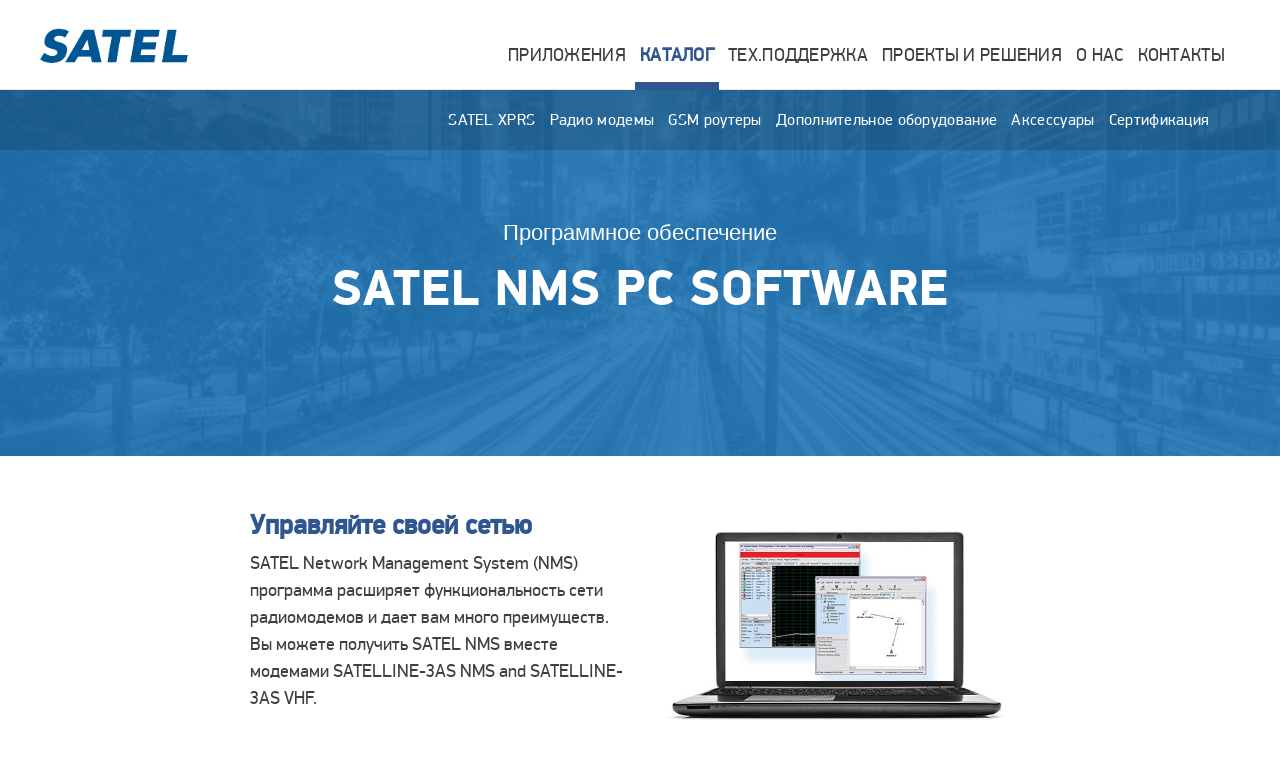

--- FILE ---
content_type: text/html; charset=UTF-8
request_url: https://satel-russia.com/product/radio-modems/software/satel-nms-pc-software/
body_size: 8424
content:
    <!doctype html>
<html lang="ru-RU">
<head>
  <meta charset="utf-8">
  <meta http-equiv="x-ua-compatible" content="ie=edge">
  <meta name="viewport" content="width=device-width, initial-scale=1">
  <title>SATEL NMS PC SOFTWARE &#8212; Satel Russia</title>
<meta name='robots' content='max-image-preview:large' />
<link rel='dns-prefetch' href='//code.jquery.com' />
<link rel="stylesheet" href="/wp-includes/css/dist/block-library/style.min.css?ver=6.4.7">
<style id='classic-theme-styles-inline-css' type='text/css'>
/*! This file is auto-generated */
.wp-block-button__link{color:#fff;background-color:#32373c;border-radius:9999px;box-shadow:none;text-decoration:none;padding:calc(.667em + 2px) calc(1.333em + 2px);font-size:1.125em}.wp-block-file__button{background:#32373c;color:#fff;text-decoration:none}
</style>
<style id='global-styles-inline-css' type='text/css'>
body{--wp--preset--color--black: #000000;--wp--preset--color--cyan-bluish-gray: #abb8c3;--wp--preset--color--white: #ffffff;--wp--preset--color--pale-pink: #f78da7;--wp--preset--color--vivid-red: #cf2e2e;--wp--preset--color--luminous-vivid-orange: #ff6900;--wp--preset--color--luminous-vivid-amber: #fcb900;--wp--preset--color--light-green-cyan: #7bdcb5;--wp--preset--color--vivid-green-cyan: #00d084;--wp--preset--color--pale-cyan-blue: #8ed1fc;--wp--preset--color--vivid-cyan-blue: #0693e3;--wp--preset--color--vivid-purple: #9b51e0;--wp--preset--gradient--vivid-cyan-blue-to-vivid-purple: linear-gradient(135deg,rgba(6,147,227,1) 0%,rgb(155,81,224) 100%);--wp--preset--gradient--light-green-cyan-to-vivid-green-cyan: linear-gradient(135deg,rgb(122,220,180) 0%,rgb(0,208,130) 100%);--wp--preset--gradient--luminous-vivid-amber-to-luminous-vivid-orange: linear-gradient(135deg,rgba(252,185,0,1) 0%,rgba(255,105,0,1) 100%);--wp--preset--gradient--luminous-vivid-orange-to-vivid-red: linear-gradient(135deg,rgba(255,105,0,1) 0%,rgb(207,46,46) 100%);--wp--preset--gradient--very-light-gray-to-cyan-bluish-gray: linear-gradient(135deg,rgb(238,238,238) 0%,rgb(169,184,195) 100%);--wp--preset--gradient--cool-to-warm-spectrum: linear-gradient(135deg,rgb(74,234,220) 0%,rgb(151,120,209) 20%,rgb(207,42,186) 40%,rgb(238,44,130) 60%,rgb(251,105,98) 80%,rgb(254,248,76) 100%);--wp--preset--gradient--blush-light-purple: linear-gradient(135deg,rgb(255,206,236) 0%,rgb(152,150,240) 100%);--wp--preset--gradient--blush-bordeaux: linear-gradient(135deg,rgb(254,205,165) 0%,rgb(254,45,45) 50%,rgb(107,0,62) 100%);--wp--preset--gradient--luminous-dusk: linear-gradient(135deg,rgb(255,203,112) 0%,rgb(199,81,192) 50%,rgb(65,88,208) 100%);--wp--preset--gradient--pale-ocean: linear-gradient(135deg,rgb(255,245,203) 0%,rgb(182,227,212) 50%,rgb(51,167,181) 100%);--wp--preset--gradient--electric-grass: linear-gradient(135deg,rgb(202,248,128) 0%,rgb(113,206,126) 100%);--wp--preset--gradient--midnight: linear-gradient(135deg,rgb(2,3,129) 0%,rgb(40,116,252) 100%);--wp--preset--font-size--small: 13px;--wp--preset--font-size--medium: 20px;--wp--preset--font-size--large: 36px;--wp--preset--font-size--x-large: 42px;--wp--preset--spacing--20: 0.44rem;--wp--preset--spacing--30: 0.67rem;--wp--preset--spacing--40: 1rem;--wp--preset--spacing--50: 1.5rem;--wp--preset--spacing--60: 2.25rem;--wp--preset--spacing--70: 3.38rem;--wp--preset--spacing--80: 5.06rem;--wp--preset--shadow--natural: 6px 6px 9px rgba(0, 0, 0, 0.2);--wp--preset--shadow--deep: 12px 12px 50px rgba(0, 0, 0, 0.4);--wp--preset--shadow--sharp: 6px 6px 0px rgba(0, 0, 0, 0.2);--wp--preset--shadow--outlined: 6px 6px 0px -3px rgba(255, 255, 255, 1), 6px 6px rgba(0, 0, 0, 1);--wp--preset--shadow--crisp: 6px 6px 0px rgba(0, 0, 0, 1);}:where(.is-layout-flex){gap: 0.5em;}:where(.is-layout-grid){gap: 0.5em;}body .is-layout-flow > .alignleft{float: left;margin-inline-start: 0;margin-inline-end: 2em;}body .is-layout-flow > .alignright{float: right;margin-inline-start: 2em;margin-inline-end: 0;}body .is-layout-flow > .aligncenter{margin-left: auto !important;margin-right: auto !important;}body .is-layout-constrained > .alignleft{float: left;margin-inline-start: 0;margin-inline-end: 2em;}body .is-layout-constrained > .alignright{float: right;margin-inline-start: 2em;margin-inline-end: 0;}body .is-layout-constrained > .aligncenter{margin-left: auto !important;margin-right: auto !important;}body .is-layout-constrained > :where(:not(.alignleft):not(.alignright):not(.alignfull)){max-width: var(--wp--style--global--content-size);margin-left: auto !important;margin-right: auto !important;}body .is-layout-constrained > .alignwide{max-width: var(--wp--style--global--wide-size);}body .is-layout-flex{display: flex;}body .is-layout-flex{flex-wrap: wrap;align-items: center;}body .is-layout-flex > *{margin: 0;}body .is-layout-grid{display: grid;}body .is-layout-grid > *{margin: 0;}:where(.wp-block-columns.is-layout-flex){gap: 2em;}:where(.wp-block-columns.is-layout-grid){gap: 2em;}:where(.wp-block-post-template.is-layout-flex){gap: 1.25em;}:where(.wp-block-post-template.is-layout-grid){gap: 1.25em;}.has-black-color{color: var(--wp--preset--color--black) !important;}.has-cyan-bluish-gray-color{color: var(--wp--preset--color--cyan-bluish-gray) !important;}.has-white-color{color: var(--wp--preset--color--white) !important;}.has-pale-pink-color{color: var(--wp--preset--color--pale-pink) !important;}.has-vivid-red-color{color: var(--wp--preset--color--vivid-red) !important;}.has-luminous-vivid-orange-color{color: var(--wp--preset--color--luminous-vivid-orange) !important;}.has-luminous-vivid-amber-color{color: var(--wp--preset--color--luminous-vivid-amber) !important;}.has-light-green-cyan-color{color: var(--wp--preset--color--light-green-cyan) !important;}.has-vivid-green-cyan-color{color: var(--wp--preset--color--vivid-green-cyan) !important;}.has-pale-cyan-blue-color{color: var(--wp--preset--color--pale-cyan-blue) !important;}.has-vivid-cyan-blue-color{color: var(--wp--preset--color--vivid-cyan-blue) !important;}.has-vivid-purple-color{color: var(--wp--preset--color--vivid-purple) !important;}.has-black-background-color{background-color: var(--wp--preset--color--black) !important;}.has-cyan-bluish-gray-background-color{background-color: var(--wp--preset--color--cyan-bluish-gray) !important;}.has-white-background-color{background-color: var(--wp--preset--color--white) !important;}.has-pale-pink-background-color{background-color: var(--wp--preset--color--pale-pink) !important;}.has-vivid-red-background-color{background-color: var(--wp--preset--color--vivid-red) !important;}.has-luminous-vivid-orange-background-color{background-color: var(--wp--preset--color--luminous-vivid-orange) !important;}.has-luminous-vivid-amber-background-color{background-color: var(--wp--preset--color--luminous-vivid-amber) !important;}.has-light-green-cyan-background-color{background-color: var(--wp--preset--color--light-green-cyan) !important;}.has-vivid-green-cyan-background-color{background-color: var(--wp--preset--color--vivid-green-cyan) !important;}.has-pale-cyan-blue-background-color{background-color: var(--wp--preset--color--pale-cyan-blue) !important;}.has-vivid-cyan-blue-background-color{background-color: var(--wp--preset--color--vivid-cyan-blue) !important;}.has-vivid-purple-background-color{background-color: var(--wp--preset--color--vivid-purple) !important;}.has-black-border-color{border-color: var(--wp--preset--color--black) !important;}.has-cyan-bluish-gray-border-color{border-color: var(--wp--preset--color--cyan-bluish-gray) !important;}.has-white-border-color{border-color: var(--wp--preset--color--white) !important;}.has-pale-pink-border-color{border-color: var(--wp--preset--color--pale-pink) !important;}.has-vivid-red-border-color{border-color: var(--wp--preset--color--vivid-red) !important;}.has-luminous-vivid-orange-border-color{border-color: var(--wp--preset--color--luminous-vivid-orange) !important;}.has-luminous-vivid-amber-border-color{border-color: var(--wp--preset--color--luminous-vivid-amber) !important;}.has-light-green-cyan-border-color{border-color: var(--wp--preset--color--light-green-cyan) !important;}.has-vivid-green-cyan-border-color{border-color: var(--wp--preset--color--vivid-green-cyan) !important;}.has-pale-cyan-blue-border-color{border-color: var(--wp--preset--color--pale-cyan-blue) !important;}.has-vivid-cyan-blue-border-color{border-color: var(--wp--preset--color--vivid-cyan-blue) !important;}.has-vivid-purple-border-color{border-color: var(--wp--preset--color--vivid-purple) !important;}.has-vivid-cyan-blue-to-vivid-purple-gradient-background{background: var(--wp--preset--gradient--vivid-cyan-blue-to-vivid-purple) !important;}.has-light-green-cyan-to-vivid-green-cyan-gradient-background{background: var(--wp--preset--gradient--light-green-cyan-to-vivid-green-cyan) !important;}.has-luminous-vivid-amber-to-luminous-vivid-orange-gradient-background{background: var(--wp--preset--gradient--luminous-vivid-amber-to-luminous-vivid-orange) !important;}.has-luminous-vivid-orange-to-vivid-red-gradient-background{background: var(--wp--preset--gradient--luminous-vivid-orange-to-vivid-red) !important;}.has-very-light-gray-to-cyan-bluish-gray-gradient-background{background: var(--wp--preset--gradient--very-light-gray-to-cyan-bluish-gray) !important;}.has-cool-to-warm-spectrum-gradient-background{background: var(--wp--preset--gradient--cool-to-warm-spectrum) !important;}.has-blush-light-purple-gradient-background{background: var(--wp--preset--gradient--blush-light-purple) !important;}.has-blush-bordeaux-gradient-background{background: var(--wp--preset--gradient--blush-bordeaux) !important;}.has-luminous-dusk-gradient-background{background: var(--wp--preset--gradient--luminous-dusk) !important;}.has-pale-ocean-gradient-background{background: var(--wp--preset--gradient--pale-ocean) !important;}.has-electric-grass-gradient-background{background: var(--wp--preset--gradient--electric-grass) !important;}.has-midnight-gradient-background{background: var(--wp--preset--gradient--midnight) !important;}.has-small-font-size{font-size: var(--wp--preset--font-size--small) !important;}.has-medium-font-size{font-size: var(--wp--preset--font-size--medium) !important;}.has-large-font-size{font-size: var(--wp--preset--font-size--large) !important;}.has-x-large-font-size{font-size: var(--wp--preset--font-size--x-large) !important;}
.wp-block-navigation a:where(:not(.wp-element-button)){color: inherit;}
:where(.wp-block-post-template.is-layout-flex){gap: 1.25em;}:where(.wp-block-post-template.is-layout-grid){gap: 1.25em;}
:where(.wp-block-columns.is-layout-flex){gap: 2em;}:where(.wp-block-columns.is-layout-grid){gap: 2em;}
.wp-block-pullquote{font-size: 1.5em;line-height: 1.6;}
</style>
<link rel="stylesheet" href="/wp-content/plugins/contact-form-7/includes/css/styles.css?ver=5.9.8">
<link rel="stylesheet" href="/wp-content/themes/satel-theme/dist/styles/main.css">
<link rel="stylesheet" href="/wp-content/plugins/wp-jquery-lightbox/lightboxes/wp-jquery-lightbox/styles/lightbox.min.ru_RU.css?ver=2.3.4">
<link rel="stylesheet" href="/wp-content/plugins/wp-jquery-lightbox/lightboxes/wp-jquery-lightbox/styles/overrides.css?ver=2.3.4">
<style id='jqlb-overrides-inline-css' type='text/css'>

			#outerImageContainer {
				box-shadow: 0 0 4px 2px rgba(0,0,0,.2);
			}
			#imageContainer{
				padding: 8px;
			}
			#imageDataContainer {
				box-shadow: none;
				z-index: auto;
			}
			#prevArrow,
			#nextArrow{
				background-color: #ffffff;
				color: #000000;
			}
</style>
<link rel="canonical" href="https://satel-russia.com/product/radio-modems/software/satel-nms-pc-software/" />
  <link rel="stylesheet" href="https://satel-russia.com/wp-content/themes/satel-theme/unslider/css/unslider.css">
  <link rel="stylesheet" href="https://satel-russia.com/wp-content/themes/satel-theme/style.css">
  <link rel="apple-touch-icon" sizes="180x180" href="https://satel-russia.com/wp-content/themes/satel-theme/dist/images/favicon/apple-touch-icon.png">
  <link rel="icon" type="image/png" href="https://satel-russia.com/wp-content/themes/satel-theme/dist/images/favicon/favicon-32x32.png" sizes="32x32">
  <link rel="icon" type="image/png" href="https://satel-russia.com/wp-content/themes/satel-theme/dist/images/favicon/favicon-16x16.png" sizes="16x16">
  <link rel="manifest" href="https://satel-russia.com/wp-content/themes/satel-theme/dist/images/favicon/manifest.json">
  <link rel="mask-icon" href="https://satel-russia.com/wp-content/themes/satel-theme/dist/images/favicon/safari-pinned-tab.svg" color="#5bbad5">
  <meta name="theme-color" content="#ffffff">

<!--   <link href="https://fonts.googleapis.com/css?family=Prompt:700|Source+Sans+Pro:400,400i,600,600i,700,700i&amp;subset=latin-ext" rel="stylesheet"> -->
  
  <!-- Yandex.Metrika counter -->
  <script type="text/javascript" >
     (function(m,e,t,r,i,k,a){m[i]=m[i]||function(){(m[i].a=m[i].a||[]).push(arguments)};
     m[i].l=1*new Date();k=e.createElement(t),a=e.getElementsByTagName(t)[0],k.async=1,k.src=r,a.parentNode.insertBefore(k,a)})
     (window, document, "script", "https://mc.yandex.ru/metrika/tag.js", "ym");

     ym(51756377, "init", {
          id:51756377,
          clickmap:true,
          trackLinks:true,
          accurateTrackBounce:true
     });
  </script>
  <noscript><div><img src="https://mc.yandex.ru/watch/51756377" style="position:absolute; left:-9999px;" alt="" /></div></noscript>
  <!-- /Yandex.Metrika counter -->


</head>

<body class="page-template page-template-template-product page-template-template-product-php page page-id-612 page-child parent-pageid-141 satel-nms-pc-software sidebar-primary">

<!--[if IE]>
<div class="alert alert-warning">
    You are using an <strong>outdated</strong> browser. Please <a href="http://browsehappy.com/">upgrade your browser</a> to improve your experience.</div>
<![endif]-->

<header class="header">
  <div class="header__wrapper">
        <a href="https://satel-russia.com/" class="header__logo-link"><img src="https://satel-russia.com/wp-content/themes/satel-theme/dist/images/logo-199x49.png" class="header__logo" alt="SATEL"></a>
    <div class="header__mobile-actions">
        <a href="#" class="header__action header__action--search"><img src="https://satel-russia.com/wp-content/themes/satel-theme/dist/images/icon-search.svg" class="header__icon" onclick="showDiv()"></a>
        <a href="#" class="header__action header__action--menu"><img src="https://satel-russia.com/wp-content/themes/satel-theme/dist/images/icon-menu.svg" class="header__icon"></a>
    </div>
    <div class="header__nav">

      <nav class="nav nav--secondary">
          <div class="nav__search">
              <a href="#" class="header__action header__action--search" onclick="showDiv()" id="link"><svg xmlns="http://www.w3.org/2000/svg" viewBox="0 0 60 60"><title>icon-search</title><path d="M60 52.93L45.85 38.78a25 25 0 1 0-7.07 7.07L52.93 60zM10 25a15 15 0 1 1 15 15 15 15 0 0 1-15-15z" data-name="Layer 2" id="search"/></svg></a>
          </div>
      </nav>
      <nav class="nav nav--primary">
        <ul id="menu-main-menu" class="menu"><li class="menu-item menu-item-type-post_type menu-item-object-page menu-item-has-children menu-item-895"><a href="https://satel-russia.com/applications/">Приложения</a>
<div class='sub-menu-wrap'><ul class='sub-menu'>
	<li class="menu-item menu-item-type-post_type menu-item-object-page menu-item-835"><a href="https://satel-russia.com/applications/scada/">СКАДА</a></li>
	<li class="menu-item menu-item-type-post_type menu-item-object-page menu-item-822"><a href="https://satel-russia.com/applications/gnss/">GNSS</a></li>
	<li class="menu-item menu-item-type-post_type menu-item-object-page menu-item-896"><a href="https://satel-russia.com/applications/environmental-monitoring/">Мониторинг окружающей среды</a></li>
	<li class="menu-item menu-item-type-post_type menu-item-object-page menu-item-1070"><a href="https://satel-russia.com/applications/its/">Интеллектуальные Транспортные Системы</a></li>
	<li class="menu-item menu-item-type-post_type menu-item-object-page menu-item-1069"><a href="https://satel-russia.com/applications/industrial-internet/">Промышленный Интернет</a></li>
	<li class="menu-item menu-item-type-post_type menu-item-object-page menu-item-1068"><a href="https://satel-russia.com/applications/other-industries/">Индустриальные решения</a></li>
</ul></div>
</li>
<li class="menu-item menu-item-type-post_type menu-item-object-page current-page-ancestor menu-item-has-children menu-item-431"><a href="https://satel-russia.com/product/">Каталог</a>
<div class='sub-menu-wrap'><ul class='sub-menu'>
	<li class="menu-item menu-item-type-post_type menu-item-object-page menu-item-442"><a href="https://satel-russia.com/product/satel-xprs/">SATEL XPRS</a></li>
	<li class="menu-item menu-item-type-post_type menu-item-object-page menu-item-1164"><a href="https://satel-russia.com/product/radio-modems/ip-radio-router/">Радио модемы</a></li>
	<li class="menu-item menu-item-type-post_type menu-item-object-page menu-item-918"><a href="https://satel-russia.com/product/gsm-routers/">GSM роутеры</a></li>
	<li class="menu-item menu-item-type-post_type menu-item-object-page menu-item-459"><a href="https://satel-russia.com/product/equipment/">Дополнительное оборудование</a></li>
	<li class="menu-item menu-item-type-post_type menu-item-object-page menu-item-458"><a href="https://satel-russia.com/product/accessories/">Аксессуары</a></li>
	<li class="menu-item menu-item-type-post_type menu-item-object-page menu-item-457"><a href="https://satel-russia.com/product/type-approvals/">Сертификация</a></li>
</ul></div>
</li>
<li class="menu-item menu-item-type-post_type menu-item-object-page menu-item-has-children menu-item-32"><a href="https://satel-russia.com/support/">Тех.поддержка</a>
<div class='sub-menu-wrap'><ul class='sub-menu'>
	<li class="menu-item menu-item-type-post_type menu-item-object-page menu-item-108"><a href="https://satel-russia.com/support/technical-support/">Техническая поддержка</a></li>
	<li class="menu-item menu-item-type-post_type menu-item-object-page menu-item-107"><a href="https://satel-russia.com/support/training/">Обучение</a></li>
	<li class="menu-item menu-item-type-post_type menu-item-object-page menu-item-106"><a href="https://satel-russia.com/support/ndc/">Центр разработки сетей</a></li>
	<li class="menu-item menu-item-type-post_type menu-item-object-page menu-item-105"><a href="https://satel-russia.com/support/zayavka-na-testovoe-oborudovanie/">Заявка на тестовое оборудование</a></li>
	<li class="menu-item menu-item-type-post_type menu-item-object-page menu-item-1067"><a href="https://satel-russia.com/support/downloads/">Загрузки</a></li>
</ul></div>
</li>
<li class="menu-item menu-item-type-post_type menu-item-object-page menu-item-has-children menu-item-30"><a href="https://satel-russia.com/projects/">ПРОЕКТЫ И РЕШЕНИЯ</a>
<div class='sub-menu-wrap'><ul class='sub-menu'>
	<li class="menu-item menu-item-type-post_type menu-item-object-page menu-item-82"><a href="https://satel-russia.com/projects/gotovye-resheniya-v-evrope/">Реализованные проекты</a></li>
	<li class="menu-item menu-item-type-post_type menu-item-object-page menu-item-81"><a href="https://satel-russia.com/projects/resheniya-dlya-geodezicheskogo-rynka/">Решения для геодезического рынка</a></li>
	<li class="menu-item menu-item-type-post_type menu-item-object-page menu-item-80"><a href="https://satel-russia.com/projects/sistemy-tochnogo-zemledeliya-satel/">Системы точного земледелия SATEL</a></li>
	<li class="menu-item menu-item-type-post_type menu-item-object-page menu-item-79"><a href="https://satel-russia.com/projects/spetsialnye-produkty/">Специальные продукты</a></li>
</ul></div>
</li>
<li class="menu-item menu-item-type-post_type menu-item-object-page menu-item-has-children menu-item-29"><a href="https://satel-russia.com/about/">О нас</a>
<div class='sub-menu-wrap'><ul class='sub-menu'>
	<li class="menu-item menu-item-type-taxonomy menu-item-object-category menu-item-129"><a href="/category/news/">Новости</a></li>
</ul></div>
</li>
<li class="menu-item menu-item-type-post_type menu-item-object-page menu-item-28"><a href="https://satel-russia.com/contacts/">Контакты</a></li>
</ul>      </nav>

    </div>
    <div id="modal" class="modal" style="display:none;">
      <div class="close_search" onclick="hideDiv()"><img src="https://satel-russia.com/wp-content/themes/satel-theme/dist/images/cross-close.svg" alt=""></div>
       <form role="search" method="get" class="search-form" action="https://satel-russia.com/">
				<label>
					<span class="screen-reader-text">Найти:</span>
					<input type="search" class="search-field" placeholder="Поиск&hellip;" value="" name="s" />
				</label>
				<input type="submit" class="search-submit" value="Поиск" />
			</form>    </div>
  </div>
</header>
<div class="wrap container" role="document">
    <div class="content">
<!-- end base.php -->

        
<!-- Product page template -->


    
        <div class="hero hero--simple hero__productpage clearfix">
            <div class="hero__image" style="background-image:url(/wp-content/uploads/2017/07/Applications_mainpage_1920x600-1900x594-1024x320.jpg)"></div>
            <div class="hero__text-wrapper">
                <div class="hero__text">
                    <h2>Программное обеспечение</h2>
                    <h1>SATEL NMS PC SOFTWARE</h1>
                </div>
            </div>
        </div>

        
<article class="layout product page-product clearfix two-column background-white">
    <div class="container__wrapper clearfix">
        <div class="column">
            <div class="content__text">

<!-- <p>>>>> template-product.php</p> -->
                
                <h4>Управляйте своей сетью</h4>
<p>SATEL Network Management System (NMS) программа расширяет функциональность сети радиомодемов и дает вам много преимуществ. Вы можете получить SATEL NMS вместе модемами SATELLINE-3AS NMS and SATELLINE-3AS VHF.</p>
<p>Программа предоставляет полезные функции для создания и управления радиосетями:</p>
<ul>
<li>Графический дизайн топологии</li>
<li>Маршрутизация сообщений</li>
<li>Функции репитера</li>
<li>Дистанционное изменение настроек</li>
<li>Ведение журнала и анализ полевых данных</li>
<li>Мощные средства диагностической отчетности</li>
</ul>
<p>Мощные средства диагностической отчетности обеспечивают доступ к встроенной функции мониторинга надежности модема SATELLINE. К ним относятся RSSI (полученная индикация силы сигнала), индикация уровня напряжения источника питания и внутренняя температура.</p>
<h4>Преимущества NMS для вашего бизнеса.</h4>
<p>NMS позволяет пользователям одновременно прогнозировать и эффективно решать многие потенциальные проблемы, связанные с обслуживанием, например путем изменения маршрутизации сообщений и планирования технического обслуживания или проверки во время запланированных посещений сайта.</p>
<ul>
<li>Повышение надежности за счет предварительного указания ожидаемых неисправностей и сбоев</li>
<li>Снижение затрат на конфигурацию и обслуживание за счет удаленной конфигурации</li>
<li>Эффективный инструмент развития сети</li>
<li>Гибкость адаптации к клиентским протоколам и приложениям</li>
</ul>
<p>Программное обеспечение работает на ПК, подключенном к узлу, который настроен в качестве Базовой станции.</p>
                <!-- <a href="" class="btn__readmore btn"><span></span></a> -->
            </div>
        
        </div>
        <div class="column">


<!-- block-gallery -->

<!-- <p>>>> block-gallery.php</p> -->


    <div class="gallery">
        <ul>

        
            <li class="gallery__listimage gallery__currentimage">
                <a href="/wp-content/uploads/2017/08/SATEL_NMS_PC_software.jpg" class="gallery__thumbnail">
                    <img src="/wp-content/uploads/2017/08/SATEL_NMS_PC_software-150x150.jpg" alt="" />
                </a>
                <a href="/wp-content/uploads/2017/08/SATEL_NMS_PC_software.jpg" class="gallery__mainimage" rel="lightbox[gallery]">
                    <img src="/wp-content/uploads/2017/08/SATEL_NMS_PC_software.jpg" alt="" />
                </a>
            </li>

        
        </ul>
    </div>


<!-- /block-gallery -->
            <div class="tabbing divided-container">
                <nav class="tabbing__labels">
                    <ul>
                                                  <li class="tabbing__label" data-tab="0">
                              &nbsp;
                          </li>
                                                                        <li class="tabbing__label active" data-tab="1">
                            <a>Загрузки</a>
                        </li>
                                            </ul>
                </nav>

                
                                <section class="tabbing__content active" data-tab="1">
                    
<!-- block-download -->

<!-- <p>>>> block-download.php</p> -->


    <ul class="download__list">

    
        <li class="download__item download__pdf1">
            <a href="/wp-content/uploads/2017/08/SATEL_NMS_PC_UserManual_v2_5.pdf">
                SATEL NMS PC user manual                            </a>
        </li>

    
    </ul>


<!-- /block-download -->
                </section>
                
            </div>


        </div>
    </div>
    <div class="container__wrapper">

<!-- block-related -->



<!-- /block-related -->

    </div>
</article>


<!-- /Product page template -->

<!-- start base.php -->
    
    </div><!-- /.content -->
</div><!-- /.wrap -->

<footer class="content-info footer clearfix">
    <div class="background-footer-one">
        <div class="container__wrapper clearfix">
            <div class="footer__logo">
                <a href="https://satel-russia.com/"><img src="https://satel-russia.com/wp-content/themes/satel-theme/dist/images/footer-logo.png" alt="Satel - Mission-Critical Connectivity" />
            </div>
                        <ul id="menu-menu-1" class="menu"><li class="menu-item menu-item-has-children menu-prilozheniya"><a href="https://satel-russia.com/applications/">Приложения</a>
<ul class="sub-menu">
	<li class="menu-item menu-skada"><a href="https://satel-russia.com/applications/scada/">СКАДА</a></li>
	<li class="menu-item menu-gnss"><a href="https://satel-russia.com/applications/gnss/">GNSS</a></li>
	<li class="menu-item menu-monitoring-okruzhayushhej-sredy"><a href="https://satel-russia.com/applications/environmental-monitoring/">Мониторинг окружающей среды</a></li>
	<li class="menu-item menu-intellektualnye-transportnye-sistemy"><a href="https://satel-russia.com/applications/its/">Интеллектуальные Транспортные Системы</a></li>
	<li class="menu-item menu-promyshlennyj-internet"><a href="https://satel-russia.com/applications/industrial-internet/">Промышленный Интернет</a></li>
	<li class="menu-item menu-industrialnye-resheniya"><a href="https://satel-russia.com/applications/other-industries/">Индустриальные решения</a></li>
</ul>
</li>
<li class="active menu-item menu-item-has-children menu-katalog"><a href="https://satel-russia.com/product/">Каталог</a>
<ul class="sub-menu">
	<li class="menu-item menu-satel-xprs"><a href="https://satel-russia.com/product/satel-xprs/">SATEL XPRS</a></li>
	<li class="menu-item menu-radio-modemy"><a href="https://satel-russia.com/product/radio-modems/ip-radio-router/">Радио модемы</a></li>
	<li class="menu-item menu-gsm-routery"><a href="https://satel-russia.com/product/gsm-routers/">GSM роутеры</a></li>
	<li class="menu-item menu-dopolnitelnoe-oborudovanie"><a href="https://satel-russia.com/product/equipment/">Дополнительное оборудование</a></li>
	<li class="menu-item menu-aksessuary"><a href="https://satel-russia.com/product/accessories/">Аксессуары</a></li>
	<li class="menu-item menu-sertifikatsiya"><a href="https://satel-russia.com/product/type-approvals/">Сертификация</a></li>
</ul>
</li>
<li class="menu-item menu-item-has-children menu-teh-podderzhka"><a href="https://satel-russia.com/support/">Тех.поддержка</a>
<ul class="sub-menu">
	<li class="menu-item menu-tehnicheskaya-podderzhka"><a href="https://satel-russia.com/support/technical-support/">Техническая поддержка</a></li>
	<li class="menu-item menu-obuchenie"><a href="https://satel-russia.com/support/training/">Обучение</a></li>
	<li class="menu-item menu-tsentr-razrabotki-setej"><a href="https://satel-russia.com/support/ndc/">Центр разработки сетей</a></li>
	<li class="menu-item menu-zayavka-na-testovoe-oborudovanie"><a href="https://satel-russia.com/support/zayavka-na-testovoe-oborudovanie/">Заявка на тестовое оборудование</a></li>
	<li class="menu-item menu-zagruzki"><a href="https://satel-russia.com/support/downloads/">Загрузки</a></li>
</ul>
</li>
<li class="menu-item menu-item-has-children menu-proekty-i-resheniya"><a href="https://satel-russia.com/projects/">ПРОЕКТЫ И РЕШЕНИЯ</a>
<ul class="sub-menu">
	<li class="menu-item menu-realizovannye-proekty"><a href="https://satel-russia.com/projects/gotovye-resheniya-v-evrope/">Реализованные проекты</a></li>
	<li class="menu-item menu-resheniya-dlya-geodezicheskogo-rynka"><a href="https://satel-russia.com/projects/resheniya-dlya-geodezicheskogo-rynka/">Решения для геодезического рынка</a></li>
	<li class="menu-item menu-sistemy-tochnogo-zemledeliya-satel"><a href="https://satel-russia.com/projects/sistemy-tochnogo-zemledeliya-satel/">Системы точного земледелия SATEL</a></li>
	<li class="menu-item menu-spetsialnye-produkty"><a href="https://satel-russia.com/projects/spetsialnye-produkty/">Специальные продукты</a></li>
</ul>
</li>
<li class="menu-item menu-item-has-children menu-o-nas"><a href="https://satel-russia.com/about/">О нас</a>
<ul class="sub-menu">
	<li class="menu-item menu-novosti"><a href="/category/news/">Новости</a></li>
</ul>
</li>
<li class="menu-item menu-kontakty"><a href="https://satel-russia.com/contacts/">Контакты</a></li>
</ul>        </div>
    </div>
    <div class="background-footer-two">
        <div class="container__wrapper">
            <span class="footer__item">&copy; 2017 SATEL-Россия, г.Красногорск, Красногорский бульвар, д.13, к1</span>
            <a href="tel:+74957601772" class="footer__item">Тел. +7 (495) 760 1772</a>, <a href="tel:+74956408560" class="footer__item">тел. +7 (495) 640 8560</a>
            <a href="mailto:sales@satel-russia.com" class="footer__item">sales@satel-russia.com</a>
            <!--div class="footer__someitems">
                <a href="#" class="footer__someitem footer__facebook">Facebook</a>
                <a href="#" class="footer__someitem footer__linkedin">Linkedin</a>
            </div-->
        </div>
    </div>
</footer>


<script src="https://satel-russia.com/wp-content/themes/satel-theme/unslider/js/unslider-min.js"></script><script type="text/javascript" src="/wp-includes/js/dist/vendor/wp-polyfill-inert.min.js?ver=3.1.2" id="wp-polyfill-inert-js"></script>
<script type="text/javascript" src="/wp-includes/js/dist/vendor/regenerator-runtime.min.js?ver=0.14.0" id="regenerator-runtime-js"></script>
<script type="text/javascript" src="/wp-includes/js/dist/vendor/wp-polyfill.min.js?ver=3.15.0" id="wp-polyfill-js"></script>
<script type="text/javascript" src="/wp-includes/js/dist/hooks.min.js?ver=c6aec9a8d4e5a5d543a1" id="wp-hooks-js"></script>
<script type="text/javascript" src="/wp-includes/js/dist/i18n.min.js?ver=7701b0c3857f914212ef" id="wp-i18n-js"></script>
<script type="text/javascript" id="wp-i18n-js-after">
/* <![CDATA[ */
wp.i18n.setLocaleData( { "text direction\u0004ltr": [ "ltr" ] } );
/* ]]> */
</script>
<script type="text/javascript" src="/wp-content/plugins/contact-form-7/includes/swv/js/index.js?ver=5.9.8" id="swv-js"></script>
<script type="text/javascript" id="contact-form-7-js-extra">
/* <![CDATA[ */
var wpcf7 = {"api":{"root":"https:\/\/satel-russia.com\/wp-json\/","namespace":"contact-form-7\/v1"}};
/* ]]> */
</script>
<script type="text/javascript" src="/wp-content/plugins/contact-form-7/includes/js/index.js?ver=5.9.8" id="contact-form-7-js"></script>
<script type="text/javascript" src="https://code.jquery.com/jquery-3.7.1.min.js" id="jquery-js"></script>
<script>(window.jQuery && jQuery.noConflict()) || document.write('<script src="/wp-includes/js/jquery/jquery.js"><\/script>')</script>
<script type="text/javascript" src="/wp-content/themes/satel-theme/dist/scripts/main.js" id="sage/js-js"></script>
<script type="text/javascript" src="/wp-content/plugins/wp-jquery-lightbox/lightboxes/wp-jquery-lightbox/vendor/jquery.touchwipe.min.js?ver=2.3.4" id="wp-jquery-lightbox-swipe-js"></script>
<script type="text/javascript" src="/wp-content/plugins/wp-jquery-lightbox/inc/purify.min.js?ver=2.3.4" id="wp-jquery-lightbox-purify-js"></script>
<script type="text/javascript" src="/wp-content/plugins/wp-jquery-lightbox/lightboxes/wp-jquery-lightbox/vendor/panzoom.min.js?ver=2.3.4" id="wp-jquery-lightbox-panzoom-js"></script>
<script type="text/javascript" id="wp-jquery-lightbox-js-extra">
/* <![CDATA[ */
var JQLBSettings = {"showTitle":"1","useAltForTitle":"1","showCaption":"1","showNumbers":"1","fitToScreen":"1","resizeSpeed":"400","showDownload":"","navbarOnTop":"","marginSize":"0","mobileMarginSize":"20","slideshowSpeed":"4000","allowPinchZoom":"1","borderSize":"8","borderColor":"#fff","overlayColor":"#fff","overlayOpacity":"0.6","newNavStyle":"1","fixedNav":"1","showInfoBar":"0","prevLinkTitle":"\u043f\u0440\u0435\u0434\u044b\u0434\u0443\u0449\u0435\u0435 \u0438\u0437\u043e\u0431\u0440\u0430\u0436\u0435\u043d\u0438\u0435","nextLinkTitle":"\u0441\u043b\u0435\u0434\u0443\u044e\u0449\u0435\u0435 \u0438\u0437\u043e\u0431\u0440\u0430\u0436\u0435\u043d\u0438\u0435","closeTitle":"\u0437\u0430\u043a\u0440\u044b\u0442\u044c \u0433\u0430\u043b\u0435\u0440\u0435\u044e","image":"\u0418\u0437\u043e\u0431\u0440\u0430\u0436\u0435\u043d\u0438\u0435 ","of":" \u0438\u0437 ","download":"\u0421\u043a\u0430\u0447\u0430\u0442\u044c","pause":"(Pause Slideshow)","play":"(Play Slideshow)"};
/* ]]> */
</script>
<script type="text/javascript" src="/wp-content/plugins/wp-jquery-lightbox/lightboxes/wp-jquery-lightbox/jquery.lightbox.js?ver=2.3.4" id="wp-jquery-lightbox-js"></script>

</body>
</html>


--- FILE ---
content_type: text/css
request_url: https://satel-russia.com/wp-content/themes/satel-theme/dist/styles/main.css
body_size: 49525
content:
/*!
 * Bootstrap v4.0.0-alpha.4 (http://getbootstrap.com)
 * Copyright 2011-2016 The Bootstrap Authors
 * Copyright 2011-2016 Twitter, Inc.
 * Licensed under MIT (https://github.com/twbs/bootstrap/blob/master/LICENSE)
 */


/*! normalize.css v4.0.0 | MIT License | github.com/necolas/normalize.css */

html {
    font-family: sans-serif;
    -ms-text-size-adjust: 100%;
    -webkit-text-size-adjust: 100%
}

body {
    margin: 0
}

article,
aside,
details,
figcaption,
figure,
footer,
header,
main,
menu,
nav,
section,
summary {
    display: block
}

audio,
canvas,
progress,
video {
    display: inline-block
}

audio:not([controls]) {
    display: none;
    height: 0
}

progress {
    vertical-align: baseline
}

[hidden],
template {
    display: none
}

a {
    background-color: transparent
}

a:active,
a:hover {
    outline-width: 0
}

abbr[title] {
    border-bottom: none;
    text-decoration: underline;
    text-decoration: underline dotted
}

b,
strong {
    font-weight: inherit;
    font-weight: bolder
}

dfn {
    font-style: italic
}

h1 {
    font-size: 2em;
    margin: .67em 0
}

mark {
    background-color: #ff0;
    color: #000
}

small {
    font-size: 80%
}

sub,
sup {
    font-size: 75%;
    line-height: 0;
    position: relative;
    vertical-align: baseline
}

sub {
    bottom: -.25em
}

sup {
    top: -.5em
}

img {
    border-style: none
}

svg:not(:root) {
    overflow: hidden
}

code,
kbd,
pre,
samp {
    font-family: monospace, monospace;
    font-size: 1em
}

figure {
    margin: 1em 40px
}

hr {
    box-sizing: content-box;
    height: 0;
    overflow: visible
}

button,
input,
select,
textarea {
    font: inherit
}

optgroup {
    font-weight: 700
}

button,
input,
select {
    overflow: visible
}

button,
select {
    text-transform: none
}

[type=button],
[type=reset],
[type=submit],
button {
    cursor: pointer
}

[disabled] {
    cursor: default
}

[type=reset],
[type=submit],
button,
html [type=button] {
    -webkit-appearance: button
}

button::-moz-focus-inner,
input::-moz-focus-inner {
    border: 0;
    padding: 0
}

button:-moz-focusring,
input:-moz-focusring {
    outline: 1px dotted ButtonText
}

fieldset {
    border: 1px solid silver;
    margin: 0 2px;
    padding: .35em .625em .75em
}

legend {
    box-sizing: border-box;
    color: inherit;
    display: table;
    max-width: 100%;
    white-space: normal
}

textarea {
    overflow: auto
}

[type=checkbox],
[type=radio] {
    box-sizing: border-box;
    padding: 0
}

[type=number]::-webkit-inner-spin-button,
[type=number]::-webkit-outer-spin-button {
    height: auto
}

[type=search] {
    -webkit-appearance: textfield
}

[type=search]::-webkit-search-cancel-button,
[type=search]::-webkit-search-decoration {
    -webkit-appearance: none
}

@media print {
    *,
    :after,
    :before,
    :first-letter,
    :first-line {
        text-shadow: none!important;
        box-shadow: none!important
    }
    a,
    a:visited {
        text-decoration: underline
    }
    abbr[title]:after {
        content: " (" attr(title) ")"
    }
    blockquote,
    pre {
        border: 1px solid #999;
        page-break-inside: avoid
    }
    thead {
        display: table-header-group
    }
    img,
    tr {
        page-break-inside: avoid
    }
    h2,
    h3,
    p {
        orphans: 3;
        widows: 3
    }
    h2,
    h3 {
        page-break-after: avoid
    }
    .navbar {
        display: none
    }
    .applicationslider .slider__nav ul li .dropup>a>.caret,
    .applicationslider .slider__nav ul li a>.caret,
    .btn>.caret,
    .comment-form .dropup>input[type=submit]>.caret,
    .comment-form input[type=submit]>.caret,
    .dropup>.btn>.caret {
        border-top-color: #000!important
    }
    .tag {
        border: 1px solid #000
    }
    .table {
        border-collapse: collapse!important
    }
    .table td,
    .table th {
        background-color: #fff!important
    }
    .table-bordered td,
    .table-bordered th {
        border: 1px solid #ddd!important
    }
}

html {
    box-sizing: border-box
}

*,
:after,
:before {
    box-sizing: inherit
}

@-ms-viewport {
    width: device-width
}

html {
    font-size: 16px;
    -ms-overflow-style: scrollbar;
    -webkit-tap-highlight-color: transparent
}

body {
    font-family: -apple-system, BlinkMacSystemFont, Segoe UI, Roboto, Helvetica Neue, Arial, sans-serif;
    font-size: 1rem;
    line-height: 1.5;
    color: #373a3c;
    background-color: #fff
}

[tabindex="-1"]:focus {
    outline: none!important
}

h1,
h2,
h3,
h4,
h5,
h6 {
    margin-top: 0;
    margin-bottom: .5rem
}

p {
    margin-top: 0;
    margin-bottom: 1rem
}

abbr[data-original-title],
abbr[title] {
    cursor: help;
    border-bottom: 1px dotted #818a91
}

address {
    font-style: normal;
    line-height: inherit
}

address,
dl,
ol,
ul {
    margin-bottom: 1rem
}

dl,
ol,
ul {
    margin-top: 0
}

ol ol,
ol ul,
ul ol,
ul ul {
    margin-bottom: 0
}

dt {
    font-weight: 700
}

dd {
    margin-bottom: .5rem;
    margin-left: 0
}

blockquote {
    margin: 0 0 1rem
}

a {
    color: #305690;
    text-decoration: none
}

a:focus,
a:hover {
    color: #1d3457;
    text-decoration: underline
}

a:focus {
    outline: 5px auto -webkit-focus-ring-color;
    outline-offset: -2px
}

a:not([href]):not([tabindex]),
a:not([href]):not([tabindex]):focus,
a:not([href]):not([tabindex]):hover {
    color: inherit;
    text-decoration: none
}

a:not([href]):not([tabindex]):focus {
    outline: none
}

pre {
    overflow: auto
}

figure {
    margin: 0 0 1rem
}

img {
    vertical-align: middle
}

[role=button] {
    cursor: pointer
}

[role=button],
a,
area,
button,
input,
label,
select,
summary,
textarea {
    -ms-touch-action: manipulation;
    touch-action: manipulation
}

table {
    border-collapse: collapse;
    background-color: transparent
}

caption {
    padding-top: .75rem;
    padding-bottom: .75rem;
    color: #818a91;
    caption-side: bottom
}

caption,
th {
    text-align: left
}

label {
    display: inline-block;
    margin-bottom: .5rem
}

button:focus {
    outline: 1px dotted;
    outline: 5px auto -webkit-focus-ring-color
}

input[type=checkbox]:disabled,
input[type=radio]:disabled {
    cursor: not-allowed
}

input[type=date],
input[type=datetime-local],
input[type=month],
input[type=time] {
    -webkit-appearance: listbox
}

textarea {
    resize: vertical
}

fieldset {
    min-width: 0;
    padding: 0;
    margin: 0;
    border: 0
}

legend {
    display: block;
    width: 100%;
    padding: 0;
    margin-bottom: .5rem;
    font-size: 1.5rem;
    line-height: inherit
}

input[type=search] {
    -webkit-appearance: none
}

output {
    display: inline-block
}

[hidden] {
    display: none!important
}

.h1,
.h2,
.h3,
.h4,
.h5,
.h6,
h1,
h2,
h3,
h4,
h5,
h6 {
    margin-bottom: .5rem;
    font-family: inherit;
    font-weight: 500;
    line-height: 1.1;
    color: inherit
}

.h1,
h1 {
    font-size: 2.5rem
}

.h2,
h2 {
    font-size: 2rem
}

.h3,
h3 {
    font-size: 1.75rem
}

.h4,
h4 {
    font-size: 1.5rem
}

.h5,
h5 {
    font-size: 1.25rem
}

.h6,
h6 {
    font-size: 1rem
}

.lead {
    font-size: 1.25rem;
    font-weight: 300
}

.display-1 {
    font-size: 6rem;
    font-weight: 300
}

.display-2 {
    font-size: 5.5rem;
    font-weight: 300
}

.display-3 {
    font-size: 4.5rem;
    font-weight: 300
}

.display-4 {
    font-size: 3.5rem;
    font-weight: 300
}

hr {
    margin-top: 1rem;
    margin-bottom: 1rem;
    border: 0;
    border-top: 1px solid rgba(0, 0, 0, .1)
}

.small,
small {
    font-size: 80%;
    font-weight: 400
}

.mark,
mark {
    padding: .2em;
    background-color: #fcf8e3
}

.comment-list,
.list-inline,
.list-unstyled {
    padding-left: 0;
    list-style: none
}

.list-inline-item {
    display: inline-block
}

.list-inline-item:not(:last-child) {
    margin-right: 5px
}

.initialism {
    font-size: 90%;
    text-transform: uppercase
}

.blockquote {
    padding: .5rem 1rem;
    margin-bottom: 1rem;
    font-size: 1.25rem;
    border-left: .25rem solid #eceeef
}

.blockquote-footer {
    display: block;
    font-size: 80%;
    color: #818a91
}

.blockquote-footer:before {
    content: "\2014 \00A0"
}

.blockquote-reverse {
    padding-right: 1rem;
    padding-left: 0;
    text-align: right;
    border-right: .25rem solid #eceeef;
    border-left: 0
}

.blockquote-reverse .blockquote-footer:before {
    content: ""
}

.blockquote-reverse .blockquote-footer:after {
    content: "\00A0 \2014"
}

.carousel-inner>.carousel-item>a>img,
.carousel-inner>.carousel-item>img,
.img-fluid,
.wp-caption {
    display: block;
    max-width: 100%;
    height: auto
}

.img-rounded {
    border-radius: .3rem
}

.img-thumbnail {
    padding: .25rem;
    background-color: #fff;
    border: 1px solid #ddd;
    border-radius: .25rem;
    transition: all .2s ease-in-out;
    display: inline-block;
    max-width: 100%;
    height: auto
}

.img-circle {
    border-radius: 50%
}

.figure {
    display: inline-block
}

.figure-img,
.wp-caption {
    margin-bottom: .5rem;
    line-height: 1
}

.figure-caption,
.wp-caption-text {
    font-size: 90%;
    color: #818a91
}

code,
kbd,
pre,
samp {
    font-family: Menlo, Monaco, Consolas, Liberation Mono, Courier New, monospace
}

code {
    color: #bd4147;
    background-color: #f7f7f9;
    border-radius: .25rem
}

code,
kbd {
    padding: .2rem .4rem;
    font-size: 90%
}

kbd {
    color: #fff;
    background-color: #333;
    border-radius: .2rem
}

kbd kbd {
    padding: 0;
    font-size: 100%;
    font-weight: 700
}

pre {
    display: block;
    margin-top: 0;
    margin-bottom: 1rem;
    font-size: 90%;
    color: #373a3c
}

pre code {
    padding: 0;
    font-size: inherit;
    color: inherit;
    background-color: transparent;
    border-radius: 0
}

.pre-scrollable {
    max-height: 340px;
    overflow-y: scroll
}

.container {
    margin-left: auto;
    margin-right: auto;
    padding-left: 15px;
    padding-right: 15px
}

@media (min-width:544px) {
    .container {
        max-width: 576px
    }
}

@media (min-width:768px) {
    .container {
        max-width: 720px
    }
}

@media (min-width:992px) {
    .container {
        max-width: 940px
    }
}

@media (min-width:1200px) {
    .container {
        max-width: 1140px
    }
}

.container-fluid {
    margin-left: auto;
    margin-right: auto;
    padding-left: 15px;
    padding-right: 15px
}

.row {
    display: -webkit-box;
    display: -ms-flexbox;
    display: flex;
    -ms-flex-wrap: wrap;
    flex-wrap: wrap;
    margin-left: -15px;
    margin-right: -15px
}

.col-lg-1,
.col-lg-2,
.col-lg-3,
.col-lg-4,
.col-lg-5,
.col-lg-6,
.col-lg-7,
.col-lg-8,
.col-lg-9,
.col-lg-10,
.col-lg-11,
.col-lg-12,
.col-md-1,
.col-md-2,
.col-md-3,
.col-md-4,
.col-md-5,
.col-md-6,
.col-md-7,
.col-md-8,
.col-md-9,
.col-md-10,
.col-md-11,
.col-md-12,
.col-sm-1,
.col-sm-2,
.col-sm-3,
.col-sm-4,
.col-sm-5,
.col-sm-6,
.col-sm-7,
.col-sm-8,
.col-sm-9,
.col-sm-10,
.col-sm-11,
.col-sm-12,
.col-xl-1,
.col-xl-2,
.col-xl-3,
.col-xl-4,
.col-xl-5,
.col-xl-6,
.col-xl-7,
.col-xl-8,
.col-xl-9,
.col-xl-10,
.col-xl-11,
.col-xl-12,
.col-xs-1,
.col-xs-2,
.col-xs-3,
.col-xs-4,
.col-xs-5,
.col-xs-6,
.col-xs-7,
.col-xs-8,
.col-xs-9,
.col-xs-10,
.col-xs-11,
.col-xs-12 {
    position: relative;
    min-height: 1px;
    padding-right: 15px;
    padding-left: 15px;
    width: 100%
}

.col-xs {
    position: relative;
    -ms-flex-preferred-size: 0;
    flex-basis: 0;
    -webkit-box-flex: 1;
    -ms-flex-positive: 1;
    flex-grow: 1;
    max-width: 100%;
    min-height: 1px;
    padding-right: 15px;
    padding-left: 15px
}

.col-xs-1 {
    -webkit-box-flex: 0;
    -ms-flex: 0 0 8.3333333333%;
    flex: 0 0 8.3333333333%;
    max-width: 8.3333333333%
}

.col-xs-2 {
    -webkit-box-flex: 0;
    -ms-flex: 0 0 16.6666666667%;
    flex: 0 0 16.6666666667%;
    max-width: 16.6666666667%
}

.col-xs-3 {
    -webkit-box-flex: 0;
    -ms-flex: 0 0 25%;
    flex: 0 0 25%;
    max-width: 25%
}

.col-xs-4 {
    -webkit-box-flex: 0;
    -ms-flex: 0 0 33.3333333333%;
    flex: 0 0 33.3333333333%;
    max-width: 33.3333333333%
}

.col-xs-5 {
    -webkit-box-flex: 0;
    -ms-flex: 0 0 41.6666666667%;
    flex: 0 0 41.6666666667%;
    max-width: 41.6666666667%
}

.col-xs-6 {
    -webkit-box-flex: 0;
    -ms-flex: 0 0 50%;
    flex: 0 0 50%;
    max-width: 50%
}

.col-xs-7 {
    -webkit-box-flex: 0;
    -ms-flex: 0 0 58.3333333333%;
    flex: 0 0 58.3333333333%;
    max-width: 58.3333333333%
}

.col-xs-8 {
    -webkit-box-flex: 0;
    -ms-flex: 0 0 66.6666666667%;
    flex: 0 0 66.6666666667%;
    max-width: 66.6666666667%
}

.col-xs-9 {
    -webkit-box-flex: 0;
    -ms-flex: 0 0 75%;
    flex: 0 0 75%;
    max-width: 75%
}

.col-xs-10 {
    -webkit-box-flex: 0;
    -ms-flex: 0 0 83.3333333333%;
    flex: 0 0 83.3333333333%;
    max-width: 83.3333333333%
}

.col-xs-11 {
    -webkit-box-flex: 0;
    -ms-flex: 0 0 91.6666666667%;
    flex: 0 0 91.6666666667%;
    max-width: 91.6666666667%
}

.col-xs-12 {
    -webkit-box-flex: 0;
    -ms-flex: 0 0 100%;
    flex: 0 0 100%;
    max-width: 100%
}

.pull-xs-0 {
    right: auto
}

.pull-xs-1 {
    right: 8.3333333333%
}

.pull-xs-2 {
    right: 16.6666666667%
}

.pull-xs-3 {
    right: 25%
}

.pull-xs-4 {
    right: 33.3333333333%
}

.pull-xs-5 {
    right: 41.6666666667%
}

.pull-xs-6 {
    right: 50%
}

.pull-xs-7 {
    right: 58.3333333333%
}

.pull-xs-8 {
    right: 66.6666666667%
}

.pull-xs-9 {
    right: 75%
}

.pull-xs-10 {
    right: 83.3333333333%
}

.pull-xs-11 {
    right: 91.6666666667%
}

.pull-xs-12 {
    right: 100%
}

.push-xs-0 {
    left: auto
}

.push-xs-1 {
    left: 8.3333333333%
}

.push-xs-2 {
    left: 16.6666666667%
}

.push-xs-3 {
    left: 25%
}

.push-xs-4 {
    left: 33.3333333333%
}

.push-xs-5 {
    left: 41.6666666667%
}

.push-xs-6 {
    left: 50%
}

.push-xs-7 {
    left: 58.3333333333%
}

.push-xs-8 {
    left: 66.6666666667%
}

.push-xs-9 {
    left: 75%
}

.push-xs-10 {
    left: 83.3333333333%
}

.push-xs-11 {
    left: 91.6666666667%
}

.push-xs-12 {
    left: 100%
}

.offset-xs-1 {
    margin-left: 8.3333333333%
}

.offset-xs-2 {
    margin-left: 16.6666666667%
}

.offset-xs-3 {
    margin-left: 25%
}

.offset-xs-4 {
    margin-left: 33.3333333333%
}

.offset-xs-5 {
    margin-left: 41.6666666667%
}

.offset-xs-6 {
    margin-left: 50%
}

.offset-xs-7 {
    margin-left: 58.3333333333%
}

.offset-xs-8 {
    margin-left: 66.6666666667%
}

.offset-xs-9 {
    margin-left: 75%
}

.offset-xs-10 {
    margin-left: 83.3333333333%
}

.offset-xs-11 {
    margin-left: 91.6666666667%
}

@media (min-width:544px) {
    .col-sm {
        position: relative;
        -ms-flex-preferred-size: 0;
        flex-basis: 0;
        -webkit-box-flex: 1;
        -ms-flex-positive: 1;
        flex-grow: 1;
        max-width: 100%;
        min-height: 1px;
        padding-right: 15px;
        padding-left: 15px
    }
    .col-sm-1 {
        -webkit-box-flex: 0;
        -ms-flex: 0 0 8.3333333333%;
        flex: 0 0 8.3333333333%;
        max-width: 8.3333333333%
    }
    .col-sm-2 {
        -webkit-box-flex: 0;
        -ms-flex: 0 0 16.6666666667%;
        flex: 0 0 16.6666666667%;
        max-width: 16.6666666667%
    }
    .col-sm-3 {
        -webkit-box-flex: 0;
        -ms-flex: 0 0 25%;
        flex: 0 0 25%;
        max-width: 25%
    }
    .col-sm-4 {
        -webkit-box-flex: 0;
        -ms-flex: 0 0 33.3333333333%;
        flex: 0 0 33.3333333333%;
        max-width: 33.3333333333%
    }
    .col-sm-5 {
        -webkit-box-flex: 0;
        -ms-flex: 0 0 41.6666666667%;
        flex: 0 0 41.6666666667%;
        max-width: 41.6666666667%
    }
    .col-sm-6 {
        -webkit-box-flex: 0;
        -ms-flex: 0 0 50%;
        flex: 0 0 50%;
        max-width: 50%
    }
    .col-sm-7 {
        -webkit-box-flex: 0;
        -ms-flex: 0 0 58.3333333333%;
        flex: 0 0 58.3333333333%;
        max-width: 58.3333333333%
    }
    .col-sm-8 {
        -webkit-box-flex: 0;
        -ms-flex: 0 0 66.6666666667%;
        flex: 0 0 66.6666666667%;
        max-width: 66.6666666667%
    }
    .col-sm-9 {
        -webkit-box-flex: 0;
        -ms-flex: 0 0 75%;
        flex: 0 0 75%;
        max-width: 75%
    }
    .col-sm-10 {
        -webkit-box-flex: 0;
        -ms-flex: 0 0 83.3333333333%;
        flex: 0 0 83.3333333333%;
        max-width: 83.3333333333%
    }
    .col-sm-11 {
        -webkit-box-flex: 0;
        -ms-flex: 0 0 91.6666666667%;
        flex: 0 0 91.6666666667%;
        max-width: 91.6666666667%
    }
    .col-sm-12 {
        -webkit-box-flex: 0;
        -ms-flex: 0 0 100%;
        flex: 0 0 100%;
        max-width: 100%
    }
    .pull-sm-0 {
        right: auto
    }
    .pull-sm-1 {
        right: 8.3333333333%
    }
    .pull-sm-2 {
        right: 16.6666666667%
    }
    .pull-sm-3 {
        right: 25%
    }
    .pull-sm-4 {
        right: 33.3333333333%
    }
    .pull-sm-5 {
        right: 41.6666666667%
    }
    .pull-sm-6 {
        right: 50%
    }
    .pull-sm-7 {
        right: 58.3333333333%
    }
    .pull-sm-8 {
        right: 66.6666666667%
    }
    .pull-sm-9 {
        right: 75%
    }
    .pull-sm-10 {
        right: 83.3333333333%
    }
    .pull-sm-11 {
        right: 91.6666666667%
    }
    .pull-sm-12 {
        right: 100%
    }
    .push-sm-0 {
        left: auto
    }
    .push-sm-1 {
        left: 8.3333333333%
    }
    .push-sm-2 {
        left: 16.6666666667%
    }
    .push-sm-3 {
        left: 25%
    }
    .push-sm-4 {
        left: 33.3333333333%
    }
    .push-sm-5 {
        left: 41.6666666667%
    }
    .push-sm-6 {
        left: 50%
    }
    .push-sm-7 {
        left: 58.3333333333%
    }
    .push-sm-8 {
        left: 66.6666666667%
    }
    .push-sm-9 {
        left: 75%
    }
    .push-sm-10 {
        left: 83.3333333333%
    }
    .push-sm-11 {
        left: 91.6666666667%
    }
    .push-sm-12 {
        left: 100%
    }
    .offset-sm-0 {
        margin-left: 0
    }
    .offset-sm-1 {
        margin-left: 8.3333333333%
    }
    .offset-sm-2 {
        margin-left: 16.6666666667%
    }
    .offset-sm-3 {
        margin-left: 25%
    }
    .offset-sm-4 {
        margin-left: 33.3333333333%
    }
    .offset-sm-5 {
        margin-left: 41.6666666667%
    }
    .offset-sm-6 {
        margin-left: 50%
    }
    .offset-sm-7 {
        margin-left: 58.3333333333%
    }
    .offset-sm-8 {
        margin-left: 66.6666666667%
    }
    .offset-sm-9 {
        margin-left: 75%
    }
    .offset-sm-10 {
        margin-left: 83.3333333333%
    }
    .offset-sm-11 {
        margin-left: 91.6666666667%
    }
}

@media (min-width:768px) {
    .col-md {
        position: relative;
        -ms-flex-preferred-size: 0;
        flex-basis: 0;
        -webkit-box-flex: 1;
        -ms-flex-positive: 1;
        flex-grow: 1;
        max-width: 100%;
        min-height: 1px;
        padding-right: 15px;
        padding-left: 15px
    }
    .col-md-1 {
        -webkit-box-flex: 0;
        -ms-flex: 0 0 8.3333333333%;
        flex: 0 0 8.3333333333%;
        max-width: 8.3333333333%
    }
    .col-md-2 {
        -webkit-box-flex: 0;
        -ms-flex: 0 0 16.6666666667%;
        flex: 0 0 16.6666666667%;
        max-width: 16.6666666667%
    }
    .col-md-3 {
        -webkit-box-flex: 0;
        -ms-flex: 0 0 25%;
        flex: 0 0 25%;
        max-width: 25%
    }
    .col-md-4 {
        -webkit-box-flex: 0;
        -ms-flex: 0 0 33.3333333333%;
        flex: 0 0 33.3333333333%;
        max-width: 33.3333333333%
    }
    .col-md-5 {
        -webkit-box-flex: 0;
        -ms-flex: 0 0 41.6666666667%;
        flex: 0 0 41.6666666667%;
        max-width: 41.6666666667%
    }
    .col-md-6 {
        -webkit-box-flex: 0;
        -ms-flex: 0 0 50%;
        flex: 0 0 50%;
        max-width: 50%
    }
    .col-md-7 {
        -webkit-box-flex: 0;
        -ms-flex: 0 0 58.3333333333%;
        flex: 0 0 58.3333333333%;
        max-width: 58.3333333333%
    }
    .col-md-8 {
        -webkit-box-flex: 0;
        -ms-flex: 0 0 66.6666666667%;
        flex: 0 0 66.6666666667%;
        max-width: 66.6666666667%
    }
    .col-md-9 {
        -webkit-box-flex: 0;
        -ms-flex: 0 0 75%;
        flex: 0 0 75%;
        max-width: 75%
    }
    .col-md-10 {
        -webkit-box-flex: 0;
        -ms-flex: 0 0 83.3333333333%;
        flex: 0 0 83.3333333333%;
        max-width: 83.3333333333%
    }
    .col-md-11 {
        -webkit-box-flex: 0;
        -ms-flex: 0 0 91.6666666667%;
        flex: 0 0 91.6666666667%;
        max-width: 91.6666666667%
    }
    .col-md-12 {
        -webkit-box-flex: 0;
        -ms-flex: 0 0 100%;
        flex: 0 0 100%;
        max-width: 100%
    }
    .pull-md-0 {
        right: auto
    }
    .pull-md-1 {
        right: 8.3333333333%
    }
    .pull-md-2 {
        right: 16.6666666667%
    }
    .pull-md-3 {
        right: 25%
    }
    .pull-md-4 {
        right: 33.3333333333%
    }
    .pull-md-5 {
        right: 41.6666666667%
    }
    .pull-md-6 {
        right: 50%
    }
    .pull-md-7 {
        right: 58.3333333333%
    }
    .pull-md-8 {
        right: 66.6666666667%
    }
    .pull-md-9 {
        right: 75%
    }
    .pull-md-10 {
        right: 83.3333333333%
    }
    .pull-md-11 {
        right: 91.6666666667%
    }
    .pull-md-12 {
        right: 100%
    }
    .push-md-0 {
        left: auto
    }
    .push-md-1 {
        left: 8.3333333333%
    }
    .push-md-2 {
        left: 16.6666666667%
    }
    .push-md-3 {
        left: 25%
    }
    .push-md-4 {
        left: 33.3333333333%
    }
    .push-md-5 {
        left: 41.6666666667%
    }
    .push-md-6 {
        left: 50%
    }
    .push-md-7 {
        left: 58.3333333333%
    }
    .push-md-8 {
        left: 66.6666666667%
    }
    .push-md-9 {
        left: 75%
    }
    .push-md-10 {
        left: 83.3333333333%
    }
    .push-md-11 {
        left: 91.6666666667%
    }
    .push-md-12 {
        left: 100%
    }
    .offset-md-0 {
        margin-left: 0
    }
    .offset-md-1 {
        margin-left: 8.3333333333%
    }
    .offset-md-2 {
        margin-left: 16.6666666667%
    }
    .offset-md-3 {
        margin-left: 25%
    }
    .offset-md-4 {
        margin-left: 33.3333333333%
    }
    .offset-md-5 {
        margin-left: 41.6666666667%
    }
    .offset-md-6 {
        margin-left: 50%
    }
    .offset-md-7 {
        margin-left: 58.3333333333%
    }
    .offset-md-8 {
        margin-left: 66.6666666667%
    }
    .offset-md-9 {
        margin-left: 75%
    }
    .offset-md-10 {
        margin-left: 83.3333333333%
    }
    .offset-md-11 {
        margin-left: 91.6666666667%
    }
}

@media (min-width:992px) {
    .col-lg {
        position: relative;
        -ms-flex-preferred-size: 0;
        flex-basis: 0;
        -webkit-box-flex: 1;
        -ms-flex-positive: 1;
        flex-grow: 1;
        max-width: 100%;
        min-height: 1px;
        padding-right: 15px;
        padding-left: 15px
    }
    .col-lg-1 {
        -webkit-box-flex: 0;
        -ms-flex: 0 0 8.3333333333%;
        flex: 0 0 8.3333333333%;
        max-width: 8.3333333333%
    }
    .col-lg-2 {
        -webkit-box-flex: 0;
        -ms-flex: 0 0 16.6666666667%;
        flex: 0 0 16.6666666667%;
        max-width: 16.6666666667%
    }
    .col-lg-3 {
        -webkit-box-flex: 0;
        -ms-flex: 0 0 25%;
        flex: 0 0 25%;
        max-width: 25%
    }
    .col-lg-4 {
        -webkit-box-flex: 0;
        -ms-flex: 0 0 33.3333333333%;
        flex: 0 0 33.3333333333%;
        max-width: 33.3333333333%
    }
    .col-lg-5 {
        -webkit-box-flex: 0;
        -ms-flex: 0 0 41.6666666667%;
        flex: 0 0 41.6666666667%;
        max-width: 41.6666666667%
    }
    .col-lg-6 {
        -webkit-box-flex: 0;
        -ms-flex: 0 0 50%;
        flex: 0 0 50%;
        max-width: 50%
    }
    .col-lg-7 {
        -webkit-box-flex: 0;
        -ms-flex: 0 0 58.3333333333%;
        flex: 0 0 58.3333333333%;
        max-width: 58.3333333333%
    }
    .col-lg-8 {
        -webkit-box-flex: 0;
        -ms-flex: 0 0 66.6666666667%;
        flex: 0 0 66.6666666667%;
        max-width: 66.6666666667%
    }
    .col-lg-9 {
        -webkit-box-flex: 0;
        -ms-flex: 0 0 75%;
        flex: 0 0 75%;
        max-width: 75%
    }
    .col-lg-10 {
        -webkit-box-flex: 0;
        -ms-flex: 0 0 83.3333333333%;
        flex: 0 0 83.3333333333%;
        max-width: 83.3333333333%
    }
    .col-lg-11 {
        -webkit-box-flex: 0;
        -ms-flex: 0 0 91.6666666667%;
        flex: 0 0 91.6666666667%;
        max-width: 91.6666666667%
    }
    .col-lg-12 {
        -webkit-box-flex: 0;
        -ms-flex: 0 0 100%;
        flex: 0 0 100%;
        max-width: 100%
    }
    .pull-lg-0 {
        right: auto
    }
    .pull-lg-1 {
        right: 8.3333333333%
    }
    .pull-lg-2 {
        right: 16.6666666667%
    }
    .pull-lg-3 {
        right: 25%
    }
    .pull-lg-4 {
        right: 33.3333333333%
    }
    .pull-lg-5 {
        right: 41.6666666667%
    }
    .pull-lg-6 {
        right: 50%
    }
    .pull-lg-7 {
        right: 58.3333333333%
    }
    .pull-lg-8 {
        right: 66.6666666667%
    }
    .pull-lg-9 {
        right: 75%
    }
    .pull-lg-10 {
        right: 83.3333333333%
    }
    .pull-lg-11 {
        right: 91.6666666667%
    }
    .pull-lg-12 {
        right: 100%
    }
    .push-lg-0 {
        left: auto
    }
    .push-lg-1 {
        left: 8.3333333333%
    }
    .push-lg-2 {
        left: 16.6666666667%
    }
    .push-lg-3 {
        left: 25%
    }
    .push-lg-4 {
        left: 33.3333333333%
    }
    .push-lg-5 {
        left: 41.6666666667%
    }
    .push-lg-6 {
        left: 50%
    }
    .push-lg-7 {
        left: 58.3333333333%
    }
    .push-lg-8 {
        left: 66.6666666667%
    }
    .push-lg-9 {
        left: 75%
    }
    .push-lg-10 {
        left: 83.3333333333%
    }
    .push-lg-11 {
        left: 91.6666666667%
    }
    .push-lg-12 {
        left: 100%
    }
    .offset-lg-0 {
        margin-left: 0
    }
    .offset-lg-1 {
        margin-left: 8.3333333333%
    }
    .offset-lg-2 {
        margin-left: 16.6666666667%
    }
    .offset-lg-3 {
        margin-left: 25%
    }
    .offset-lg-4 {
        margin-left: 33.3333333333%
    }
    .offset-lg-5 {
        margin-left: 41.6666666667%
    }
    .offset-lg-6 {
        margin-left: 50%
    }
    .offset-lg-7 {
        margin-left: 58.3333333333%
    }
    .offset-lg-8 {
        margin-left: 66.6666666667%
    }
    .offset-lg-9 {
        margin-left: 75%
    }
    .offset-lg-10 {
        margin-left: 83.3333333333%
    }
    .offset-lg-11 {
        margin-left: 91.6666666667%
    }
}

@media (min-width:1200px) {
    .col-xl {
        position: relative;
        -ms-flex-preferred-size: 0;
        flex-basis: 0;
        -webkit-box-flex: 1;
        -ms-flex-positive: 1;
        flex-grow: 1;
        max-width: 100%;
        min-height: 1px;
        padding-right: 15px;
        padding-left: 15px
    }
    .col-xl-1 {
        -webkit-box-flex: 0;
        -ms-flex: 0 0 8.3333333333%;
        flex: 0 0 8.3333333333%;
        max-width: 8.3333333333%
    }
    .col-xl-2 {
        -webkit-box-flex: 0;
        -ms-flex: 0 0 16.6666666667%;
        flex: 0 0 16.6666666667%;
        max-width: 16.6666666667%
    }
    .col-xl-3 {
        -webkit-box-flex: 0;
        -ms-flex: 0 0 25%;
        flex: 0 0 25%;
        max-width: 25%
    }
    .col-xl-4 {
        -webkit-box-flex: 0;
        -ms-flex: 0 0 33.3333333333%;
        flex: 0 0 33.3333333333%;
        max-width: 33.3333333333%
    }
    .col-xl-5 {
        -webkit-box-flex: 0;
        -ms-flex: 0 0 41.6666666667%;
        flex: 0 0 41.6666666667%;
        max-width: 41.6666666667%
    }
    .col-xl-6 {
        -webkit-box-flex: 0;
        -ms-flex: 0 0 50%;
        flex: 0 0 50%;
        max-width: 50%
    }
    .col-xl-7 {
        -webkit-box-flex: 0;
        -ms-flex: 0 0 58.3333333333%;
        flex: 0 0 58.3333333333%;
        max-width: 58.3333333333%
    }
    .col-xl-8 {
        -webkit-box-flex: 0;
        -ms-flex: 0 0 66.6666666667%;
        flex: 0 0 66.6666666667%;
        max-width: 66.6666666667%
    }
    .col-xl-9 {
        -webkit-box-flex: 0;
        -ms-flex: 0 0 75%;
        flex: 0 0 75%;
        max-width: 75%
    }
    .col-xl-10 {
        -webkit-box-flex: 0;
        -ms-flex: 0 0 83.3333333333%;
        flex: 0 0 83.3333333333%;
        max-width: 83.3333333333%
    }
    .col-xl-11 {
        -webkit-box-flex: 0;
        -ms-flex: 0 0 91.6666666667%;
        flex: 0 0 91.6666666667%;
        max-width: 91.6666666667%
    }
    .col-xl-12 {
        -webkit-box-flex: 0;
        -ms-flex: 0 0 100%;
        flex: 0 0 100%;
        max-width: 100%
    }
    .pull-xl-0 {
        right: auto
    }
    .pull-xl-1 {
        right: 8.3333333333%
    }
    .pull-xl-2 {
        right: 16.6666666667%
    }
    .pull-xl-3 {
        right: 25%
    }
    .pull-xl-4 {
        right: 33.3333333333%
    }
    .pull-xl-5 {
        right: 41.6666666667%
    }
    .pull-xl-6 {
        right: 50%
    }
    .pull-xl-7 {
        right: 58.3333333333%
    }
    .pull-xl-8 {
        right: 66.6666666667%
    }
    .pull-xl-9 {
        right: 75%
    }
    .pull-xl-10 {
        right: 83.3333333333%
    }
    .pull-xl-11 {
        right: 91.6666666667%
    }
    .pull-xl-12 {
        right: 100%
    }
    .push-xl-0 {
        left: auto
    }
    .push-xl-1 {
        left: 8.3333333333%
    }
    .push-xl-2 {
        left: 16.6666666667%
    }
    .push-xl-3 {
        left: 25%
    }
    .push-xl-4 {
        left: 33.3333333333%
    }
    .push-xl-5 {
        left: 41.6666666667%
    }
    .push-xl-6 {
        left: 50%
    }
    .push-xl-7 {
        left: 58.3333333333%
    }
    .push-xl-8 {
        left: 66.6666666667%
    }
    .push-xl-9 {
        left: 75%
    }
    .push-xl-10 {
        left: 83.3333333333%
    }
    .push-xl-11 {
        left: 91.6666666667%
    }
    .push-xl-12 {
        left: 100%
    }
    .offset-xl-0 {
        margin-left: 0
    }
    .offset-xl-1 {
        margin-left: 8.3333333333%
    }
    .offset-xl-2 {
        margin-left: 16.6666666667%
    }
    .offset-xl-3 {
        margin-left: 25%
    }
    .offset-xl-4 {
        margin-left: 33.3333333333%
    }
    .offset-xl-5 {
        margin-left: 41.6666666667%
    }
    .offset-xl-6 {
        margin-left: 50%
    }
    .offset-xl-7 {
        margin-left: 58.3333333333%
    }
    .offset-xl-8 {
        margin-left: 66.6666666667%
    }
    .offset-xl-9 {
        margin-left: 75%
    }
    .offset-xl-10 {
        margin-left: 83.3333333333%
    }
    .offset-xl-11 {
        margin-left: 91.6666666667%
    }
}

.table {
    width: 100%;
    max-width: 100%;
    margin-bottom: 1rem
}

.table td,
.table th {
    padding: .75rem;
    vertical-align: top;
    border-top: 1px solid #eceeef
}

.table thead th {
    vertical-align: bottom;
    border-bottom: 2px solid #eceeef
}

.table tbody+tbody {
    border-top: 2px solid #eceeef
}

.table .table {
    background-color: #fff
}

.table-sm td,
.table-sm th {
    padding: .3rem
}

.table-bordered,
.table-bordered td,
.table-bordered th {
    border: 1px solid #eceeef
}

.table-bordered thead td,
.table-bordered thead th {
    border-bottom-width: 2px
}

.table-striped tbody tr:nth-of-type(odd) {
    background-color: rgba(0, 0, 0, .05)
}

.table-active,
.table-active>td,
.table-active>th,
.table-hover .table-active:hover,
.table-hover .table-active:hover>td,
.table-hover .table-active:hover>th,
.table-hover tbody tr:hover {
    background-color: rgba(0, 0, 0, .075)
}

.table-success,
.table-success>td,
.table-success>th {
    background-color: #dff0d8
}

.table-hover .table-success:hover,
.table-hover .table-success:hover>td,
.table-hover .table-success:hover>th {
    background-color: #d0e9c6
}

.table-info,
.table-info>td,
.table-info>th {
    background-color: #d9edf7
}

.table-hover .table-info:hover,
.table-hover .table-info:hover>td,
.table-hover .table-info:hover>th {
    background-color: #c4e3f3
}

.table-warning,
.table-warning>td,
.table-warning>th {
    background-color: #fcf8e3
}

.table-hover .table-warning:hover,
.table-hover .table-warning:hover>td,
.table-hover .table-warning:hover>th {
    background-color: #faf2cc
}

.table-danger,
.table-danger>td,
.table-danger>th {
    background-color: #f2dede
}

.table-hover .table-danger:hover,
.table-hover .table-danger:hover>td,
.table-hover .table-danger:hover>th {
    background-color: #ebcccc
}

.thead-inverse th {
    color: #fff;
    background-color: #373a3c
}

.thead-default th {
    color: #55595c;
    background-color: #eceeef
}

.table-inverse {
    color: #eceeef;
    background-color: #373a3c
}

.table-inverse td,
.table-inverse th,
.table-inverse thead th {
    border-color: #55595c
}

.table-inverse.table-bordered {
    border: 0
}

.table-responsive {
    display: block;
    width: 100%;
    min-height: .01%;
    overflow-x: auto
}

.table-reflow thead {
    float: left
}

.table-reflow tbody {
    display: block;
    white-space: nowrap
}

.table-reflow td,
.table-reflow th {
    border-top: 1px solid #eceeef;
    border-left: 1px solid #eceeef
}

.table-reflow td:last-child,
.table-reflow th:last-child {
    border-right: 1px solid #eceeef
}

.table-reflow tbody:last-child tr:last-child td,
.table-reflow tbody:last-child tr:last-child th,
.table-reflow tfoot:last-child tr:last-child td,
.table-reflow tfoot:last-child tr:last-child th,
.table-reflow thead:last-child tr:last-child td,
.table-reflow thead:last-child tr:last-child th {
    border-bottom: 1px solid #eceeef
}

.table-reflow tr {
    float: left
}

.table-reflow tr td,
.table-reflow tr th {
    display: block!important;
    border: 1px solid #eceeef
}

.comment-form input[type=email],
.comment-form input[type=text],
.comment-form input[type=url],
.comment-form textarea,
.form-control {
    display: block;
    width: 100%;
    padding: .5rem .75rem;
    font-size: 1rem;
    line-height: 1.25;
    color: #55595c;
    background-color: #fff;
    background-image: none;
    background-clip: padding-box;
    border: 1px solid rgba(0, 0, 0, .15);
    border-radius: .25rem
}

.comment-form input[type=email]::-ms-expand,
.comment-form input[type=text]::-ms-expand,
.comment-form input[type=url]::-ms-expand,
.comment-form textarea::-ms-expand,
.form-control::-ms-expand {
    background-color: transparent;
    border: 0
}

.comment-form input[type=email]:focus,
.comment-form input[type=text]:focus,
.comment-form input[type=url]:focus,
.comment-form textarea:focus,
.form-control:focus {
    color: #55595c;
    background-color: #fff;
    border-color: #66afe9;
    outline: none
}

.comment-form input[type=email]::-webkit-input-placeholder,
.comment-form input[type=text]::-webkit-input-placeholder,
.comment-form input[type=url]::-webkit-input-placeholder,
.comment-form textarea::-webkit-input-placeholder,
.form-control::-webkit-input-placeholder {
    color: #999;
    opacity: 1
}

.comment-form input[type=email]:-ms-input-placeholder,
.comment-form input[type=text]:-ms-input-placeholder,
.comment-form input[type=url]:-ms-input-placeholder,
.comment-form textarea:-ms-input-placeholder,
.form-control:-ms-input-placeholder {
    color: #999;
    opacity: 1
}

.comment-form input[type=email]::placeholder,
.comment-form input[type=text]::placeholder,
.comment-form input[type=url]::placeholder,
.comment-form textarea::placeholder,
.form-control::placeholder {
    color: #999;
    opacity: 1
}

.comment-form input[readonly][type=email],
.comment-form input[readonly][type=text],
.comment-form input[readonly][type=url],
.comment-form input[type=email]:disabled,
.comment-form input[type=text]:disabled,
.comment-form input[type=url]:disabled,
.comment-form textarea:disabled,
.comment-form textarea[readonly],
.form-control:disabled,
.form-control[readonly] {
    background-color: #eceeef;
    opacity: 1
}

.comment-form input[type=email]:disabled,
.comment-form input[type=text]:disabled,
.comment-form input[type=url]:disabled,
.comment-form textarea:disabled,
.form-control:disabled {
    cursor: not-allowed
}

select.form-control:not([size]):not([multiple]) {
    height: 2.5rem
}

select.form-control:focus::-ms-value {
    color: #55595c;
    background-color: #fff
}

.form-control-file,
.form-control-range {
    display: block
}

.col-form-label {
    padding-top: .5rem;
    padding-bottom: .5rem;
    margin-bottom: 0
}

.col-form-label-lg {
    padding-top: .75rem;
    padding-bottom: .75rem;
    font-size: 1.25rem
}

.col-form-label-sm {
    padding-top: .25rem;
    padding-bottom: .25rem;
    font-size: .875rem
}

.col-form-legend {
    font-size: 1rem
}

.col-form-legend,
.form-control-static {
    padding-top: .5rem;
    padding-bottom: .5rem;
    margin-bottom: 0
}

.form-control-static {
    min-height: 2.5rem
}

.applicationslider .slider__nav ul li .input-group-lg>.input-group-btn>a.form-control-static,
.applicationslider .slider__nav ul li .input-group-sm>.input-group-btn>a.form-control-static,
.comment-form .input-group-lg>.input-group-btn>input.form-control-static[type=submit],
.comment-form .input-group-lg>input.form-control-static[type=email],
.comment-form .input-group-lg>input.form-control-static[type=text],
.comment-form .input-group-lg>input.form-control-static[type=url],
.comment-form .input-group-lg>textarea.form-control-static,
.comment-form .input-group-sm>.input-group-btn>input.form-control-static[type=submit],
.comment-form .input-group-sm>input.form-control-static[type=email],
.comment-form .input-group-sm>input.form-control-static[type=text],
.comment-form .input-group-sm>input.form-control-static[type=url],
.comment-form .input-group-sm>textarea.form-control-static,
.form-control-static.form-control-lg,
.form-control-static.form-control-sm,
.input-group-lg>.form-control-static.form-control,
.input-group-lg>.form-control-static.input-group-addon,
.input-group-lg>.input-group-btn>.form-control-static.btn,
.input-group-sm>.form-control-static.form-control,
.input-group-sm>.form-control-static.input-group-addon,
.input-group-sm>.input-group-btn>.form-control-static.btn {
    padding-right: 0;
    padding-left: 0
}

.applicationslider .slider__nav ul li .input-group-sm>.input-group-btn>a,
.comment-form .input-group-sm>.input-group-btn>input[type=submit],
.comment-form .input-group-sm>input[type=email],
.comment-form .input-group-sm>input[type=text],
.comment-form .input-group-sm>input[type=url],
.comment-form .input-group-sm>textarea,
.form-control-sm,
.input-group-sm>.form-control,
.input-group-sm>.input-group-addon,
.input-group-sm>.input-group-btn>.btn {
    padding: .25rem .5rem;
    font-size: .875rem;
    border-radius: .2rem
}

.input-group-sm>.input-group-btn>select.btn:not([size]):not([multiple]),
.input-group-sm>select.form-control:not([size]):not([multiple]),
.input-group-sm>select.input-group-addon:not([size]):not([multiple]),
select.form-control-sm:not([size]):not([multiple]) {
    height: 1.8125rem
}

.applicationslider .slider__nav ul li .input-group-lg>.input-group-btn>a,
.comment-form .input-group-lg>.input-group-btn>input[type=submit],
.comment-form .input-group-lg>input[type=email],
.comment-form .input-group-lg>input[type=text],
.comment-form .input-group-lg>input[type=url],
.comment-form .input-group-lg>textarea,
.form-control-lg,
.input-group-lg>.form-control,
.input-group-lg>.input-group-addon,
.input-group-lg>.input-group-btn>.btn {
    padding: .75rem 1.5rem;
    font-size: 1.25rem;
    border-radius: .3rem
}

.input-group-lg>.input-group-btn>select.btn:not([size]):not([multiple]),
.input-group-lg>select.form-control:not([size]):not([multiple]),
.input-group-lg>select.input-group-addon:not([size]):not([multiple]),
select.form-control-lg:not([size]):not([multiple]) {
    height: 3.1666666667rem
}

.comment-form p,
.form-group {
    margin-bottom: 1rem
}

.form-text {
    display: block;
    margin-top: .25rem
}

.form-check {
    position: relative;
    display: block;
    margin-bottom: .75rem
}

.form-check+.form-check {
    margin-top: -.25rem
}

.form-check.disabled .form-check-label {
    color: #818a91;
    cursor: not-allowed
}

.form-check-label {
    padding-left: 1.25rem;
    margin-bottom: 0;
    cursor: pointer
}

.form-check-input {
    position: absolute;
    margin-top: .25rem;
    margin-left: -1.25rem
}

.form-check-input:only-child {
    position: static
}

.form-check-inline {
    position: relative;
    display: inline-block;
    padding-left: 1.25rem;
    margin-bottom: 0;
    vertical-align: middle;
    cursor: pointer
}

.form-check-inline+.form-check-inline {
    margin-left: .75rem
}

.form-check-inline.disabled {
    cursor: not-allowed
}

.form-control-feedback {
    margin-top: .25rem
}

.form-control-danger,
.form-control-success,
.form-control-warning {
    padding-right: 2.25rem;
    background-repeat: no-repeat;
    background-position: center right .625rem;
    background-size: 1.25rem 1.25rem
}

.has-success .custom-control,
.has-success .form-check-inline,
.has-success .form-check-label,
.has-success .form-control-feedback,
.has-success .form-control-label {
    color: #5cb85c
}

.comment-form .has-success input[type=email],
.comment-form .has-success input[type=text],
.comment-form .has-success input[type=url],
.comment-form .has-success textarea,
.has-success .comment-form input[type=email],
.has-success .comment-form input[type=text],
.has-success .comment-form input[type=url],
.has-success .comment-form textarea,
.has-success .form-control {
    border-color: #5cb85c
}

.has-success .input-group-addon {
    color: #5cb85c;
    border-color: #5cb85c;
    background-color: #eaf6ea
}

.has-success .form-control-feedback {
    color: #5cb85c
}

.has-success .form-control-success {
    background-image: url("data:image/svg+xml;charset=utf8,%3Csvg xmlns='http://www.w3.org/2000/svg' viewBox='0 0 8 8'%3E%3Cpath fill='%235cb85c' d='M2.3 6.73L.6 4.53c-.4-1.04.46-1.4 1.1-.8l1.1 1.4 3.4-3.8c.6-.63 1.6-.27 1.2.7l-4 4.6c-.43.5-.8.4-1.1.1z'/%3E%3C/svg%3E")
}

.has-warning .custom-control,
.has-warning .form-check-inline,
.has-warning .form-check-label,
.has-warning .form-control-feedback,
.has-warning .form-control-label {
    color: #f0ad4e
}

.comment-form .has-warning input[type=email],
.comment-form .has-warning input[type=text],
.comment-form .has-warning input[type=url],
.comment-form .has-warning textarea,
.has-warning .comment-form input[type=email],
.has-warning .comment-form input[type=text],
.has-warning .comment-form input[type=url],
.has-warning .comment-form textarea,
.has-warning .form-control {
    border-color: #f0ad4e
}

.has-warning .input-group-addon {
    color: #f0ad4e;
    border-color: #f0ad4e;
    background-color: #fff
}

.has-warning .form-control-feedback {
    color: #f0ad4e
}

.has-warning .form-control-warning {
    background-image: url("data:image/svg+xml;charset=utf8,%3Csvg xmlns='http://www.w3.org/2000/svg' viewBox='0 0 8 8'%3E%3Cpath fill='%23f0ad4e' d='M4.4 5.324h-.8v-2.46h.8zm0 1.42h-.8V5.89h.8zM3.76.63L.04 7.075c-.115.2.016.425.26.426h7.397c.242 0 .372-.226.258-.426C6.726 4.924 5.47 2.79 4.253.63c-.113-.174-.39-.174-.494 0z'/%3E%3C/svg%3E")
}

.has-danger .custom-control,
.has-danger .form-check-inline,
.has-danger .form-check-label,
.has-danger .form-control-feedback,
.has-danger .form-control-label {
    color: #d9534f
}

.comment-form .has-danger input[type=email],
.comment-form .has-danger input[type=text],
.comment-form .has-danger input[type=url],
.comment-form .has-danger textarea,
.has-danger .comment-form input[type=email],
.has-danger .comment-form input[type=text],
.has-danger .comment-form input[type=url],
.has-danger .comment-form textarea,
.has-danger .form-control {
    border-color: #d9534f
}

.has-danger .input-group-addon {
    color: #d9534f;
    border-color: #d9534f;
    background-color: #fdf7f7
}

.has-danger .form-control-feedback {
    color: #d9534f
}

.has-danger .form-control-danger {
    background-image: url("data:image/svg+xml;charset=utf8,%3Csvg xmlns='http://www.w3.org/2000/svg' fill='%23d9534f' viewBox='-2 -2 7 7'%3E%3Cpath stroke='%23d9534f' d='M0 0l3 3m0-3L0 3'/%3E%3Ccircle r='.5'/%3E%3Ccircle cx='3' r='.5'/%3E%3Ccircle cy='3' r='.5'/%3E%3Ccircle cx='3' cy='3' r='.5'/%3E%3C/svg%3E")
}

@media (min-width:544px) {
    .comment-form .form-inline p,
    .form-inline .comment-form p,
    .form-inline .form-group {
        display: inline-block;
        margin-bottom: 0;
        vertical-align: middle
    }
    .comment-form .form-inline input[type=email],
    .comment-form .form-inline input[type=text],
    .comment-form .form-inline input[type=url],
    .comment-form .form-inline textarea,
    .form-inline .comment-form input[type=email],
    .form-inline .comment-form input[type=text],
    .form-inline .comment-form input[type=url],
    .form-inline .comment-form textarea,
    .form-inline .form-control {
        display: inline-block;
        width: auto;
        vertical-align: middle
    }
    .form-inline .form-control-static {
        display: inline-block
    }
    .form-inline .input-group {
        display: inline-table;
        vertical-align: middle
    }
    .comment-form .form-inline .input-group input[type=email],
    .comment-form .form-inline .input-group input[type=text],
    .comment-form .form-inline .input-group input[type=url],
    .comment-form .form-inline .input-group textarea,
    .form-inline .input-group .comment-form input[type=email],
    .form-inline .input-group .comment-form input[type=text],
    .form-inline .input-group .comment-form input[type=url],
    .form-inline .input-group .comment-form textarea,
    .form-inline .input-group .form-control,
    .form-inline .input-group .input-group-addon,
    .form-inline .input-group .input-group-btn {
        width: auto
    }
    .comment-form .form-inline .input-group>input[type=email],
    .comment-form .form-inline .input-group>input[type=text],
    .comment-form .form-inline .input-group>input[type=url],
    .comment-form .form-inline .input-group>textarea,
    .form-inline .comment-form .input-group>input[type=email],
    .form-inline .comment-form .input-group>input[type=text],
    .form-inline .comment-form .input-group>input[type=url],
    .form-inline .comment-form .input-group>textarea,
    .form-inline .input-group>.form-control {
        width: 100%
    }
    .form-inline .form-check,
    .form-inline .form-control-label {
        margin-bottom: 0;
        vertical-align: middle
    }
    .form-inline .form-check {
        display: inline-block;
        margin-top: 0
    }
    .form-inline .form-check-label {
        padding-left: 0
    }
    .form-inline .form-check-input {
        position: relative;
        margin-left: 0
    }
    .form-inline .has-feedback .form-control-feedback {
        top: 0
    }
}

.applicationslider .slider__nav ul li a,
.btn,
.comment-form input[type=submit] {
    display: inline-block;
    font-weight: 400;
    line-height: 1.25;
    text-align: center;
    white-space: nowrap;
    vertical-align: middle;
    cursor: pointer;
    -webkit-user-select: none;
    -moz-user-select: none;
    -ms-user-select: none;
    user-select: none;
    border: 1px solid transparent;
    padding: .5rem 1rem;
    font-size: 1rem;
    border-radius: .25rem
}

.applicationslider .slider__nav ul li a.active.focus,
.applicationslider .slider__nav ul li a.active:focus,
.applicationslider .slider__nav ul li a.focus,
.applicationslider .slider__nav ul li a:active.focus,
.applicationslider .slider__nav ul li a:active:focus,
.applicationslider .slider__nav ul li a:focus,
.btn.active.focus,
.btn.active:focus,
.btn.focus,
.btn:active.focus,
.btn:active:focus,
.btn:focus,
.comment-form input.active.focus[type=submit],
.comment-form input.active[type=submit]:focus,
.comment-form input.focus[type=submit],
.comment-form input[type=submit]:active.focus,
.comment-form input[type=submit]:active:focus,
.comment-form input[type=submit]:focus {
    outline: 5px auto -webkit-focus-ring-color;
    outline-offset: -2px
}

.applicationslider .slider__nav ul li a.focus,
.applicationslider .slider__nav ul li a:focus,
.applicationslider .slider__nav ul li a:hover,
.btn.focus,
.btn:focus,
.btn:hover,
.comment-form input.focus[type=submit],
.comment-form input[type=submit]:focus,
.comment-form input[type=submit]:hover {
    text-decoration: none
}

.applicationslider .slider__nav ul li a.active,
.applicationslider .slider__nav ul li a:active,
.btn.active,
.btn:active,
.comment-form input.active[type=submit],
.comment-form input[type=submit]:active {
    background-image: none;
    outline: 0
}

.applicationslider .slider__nav ul li a.disabled,
.applicationslider .slider__nav ul li a:disabled,
.btn.disabled,
.btn:disabled,
.comment-form input.disabled[type=submit],
.comment-form input[type=submit]:disabled {
    cursor: not-allowed;
    opacity: .65
}

.applicationslider .slider__nav ul li a.disabled,
.applicationslider .slider__nav ul li fieldset[disabled] a,
a.btn.disabled,
fieldset[disabled] .applicationslider .slider__nav ul li a,
fieldset[disabled] a.btn {
    pointer-events: none
}

.btn-primary {
    color: #fff;
    background-color: #305690;
    border-color: #305690
}

.btn-primary.focus,
.btn-primary:focus,
.btn-primary:hover {
    color: #fff;
    background-color: #233f6a;
    border-color: #213b62
}

.btn-primary.active,
.btn-primary:active,
.open>.btn-primary.dropdown-toggle {
    color: #fff;
    background-color: #233f6a;
    border-color: #213b62;
    background-image: none
}

.btn-primary.active.focus,
.btn-primary.active:focus,
.btn-primary.active:hover,
.btn-primary:active.focus,
.btn-primary:active:focus,
.btn-primary:active:hover,
.open>.btn-primary.dropdown-toggle.focus,
.open>.btn-primary.dropdown-toggle:focus,
.open>.btn-primary.dropdown-toggle:hover {
    color: #fff;
    background-color: #1a2f4f;
    border-color: #101d30
}

.btn-primary.disabled.focus,
.btn-primary.disabled:focus,
.btn-primary.disabled:hover,
.btn-primary:disabled.focus,
.btn-primary:disabled:focus,
.btn-primary:disabled:hover {
    background-color: #305690;
    border-color: #305690
}

.btn-secondary,
.comment-form input[type=submit] {
    color: #373a3c;
    background-color: #fff;
    border-color: #ccc
}

.btn-secondary.focus,
.btn-secondary:focus,
.btn-secondary:hover,
.comment-form input.focus[type=submit],
.comment-form input[type=submit]:focus,
.comment-form input[type=submit]:hover {
    color: #373a3c;
    background-color: #e6e6e6;
    border-color: #adadad
}

.btn-secondary.active,
.btn-secondary:active,
.comment-form .open>input.dropdown-toggle[type=submit],
.comment-form input.active[type=submit],
.comment-form input[type=submit]:active,
.open>.btn-secondary.dropdown-toggle {
    color: #373a3c;
    background-color: #e6e6e6;
    border-color: #adadad;
    background-image: none
}

.btn-secondary.active.focus,
.btn-secondary.active:focus,
.btn-secondary.active:hover,
.btn-secondary:active.focus,
.btn-secondary:active:focus,
.btn-secondary:active:hover,
.comment-form .open>input.dropdown-toggle.focus[type=submit],
.comment-form .open>input.dropdown-toggle[type=submit]:focus,
.comment-form .open>input.dropdown-toggle[type=submit]:hover,
.comment-form input.active.focus[type=submit],
.comment-form input.active[type=submit]:focus,
.comment-form input.active[type=submit]:hover,
.comment-form input[type=submit]:active.focus,
.comment-form input[type=submit]:active:focus,
.comment-form input[type=submit]:active:hover,
.open>.btn-secondary.dropdown-toggle.focus,
.open>.btn-secondary.dropdown-toggle:focus,
.open>.btn-secondary.dropdown-toggle:hover {
    color: #373a3c;
    background-color: #d4d4d4;
    border-color: #8c8c8c
}

.btn-secondary.disabled.focus,
.btn-secondary.disabled:focus,
.btn-secondary.disabled:hover,
.btn-secondary:disabled.focus,
.btn-secondary:disabled:focus,
.btn-secondary:disabled:hover,
.comment-form input.disabled.focus[type=submit],
.comment-form input.disabled[type=submit]:focus,
.comment-form input.disabled[type=submit]:hover,
.comment-form input[type=submit]:disabled.focus,
.comment-form input[type=submit]:disabled:focus,
.comment-form input[type=submit]:disabled:hover {
    background-color: #fff;
    border-color: #ccc
}

.btn-info {
    color: #fff;
    background-color: #5bc0de;
    border-color: #5bc0de
}

.btn-info.focus,
.btn-info:focus,
.btn-info:hover {
    color: #fff;
    background-color: #31b0d5;
    border-color: #2aabd2
}

.btn-info.active,
.btn-info:active,
.open>.btn-info.dropdown-toggle {
    color: #fff;
    background-color: #31b0d5;
    border-color: #2aabd2;
    background-image: none
}

.btn-info.active.focus,
.btn-info.active:focus,
.btn-info.active:hover,
.btn-info:active.focus,
.btn-info:active:focus,
.btn-info:active:hover,
.open>.btn-info.dropdown-toggle.focus,
.open>.btn-info.dropdown-toggle:focus,
.open>.btn-info.dropdown-toggle:hover {
    color: #fff;
    background-color: #269abc;
    border-color: #1f7e9a
}

.btn-info.disabled.focus,
.btn-info.disabled:focus,
.btn-info.disabled:hover,
.btn-info:disabled.focus,
.btn-info:disabled:focus,
.btn-info:disabled:hover {
    background-color: #5bc0de;
    border-color: #5bc0de
}

.btn-success {
    color: #fff;
    background-color: #5cb85c;
    border-color: #5cb85c
}

.btn-success.focus,
.btn-success:focus,
.btn-success:hover {
    color: #fff;
    background-color: #449d44;
    border-color: #419641
}

.btn-success.active,
.btn-success:active,
.open>.btn-success.dropdown-toggle {
    color: #fff;
    background-color: #449d44;
    border-color: #419641;
    background-image: none
}

.btn-success.active.focus,
.btn-success.active:focus,
.btn-success.active:hover,
.btn-success:active.focus,
.btn-success:active:focus,
.btn-success:active:hover,
.open>.btn-success.dropdown-toggle.focus,
.open>.btn-success.dropdown-toggle:focus,
.open>.btn-success.dropdown-toggle:hover {
    color: #fff;
    background-color: #398439;
    border-color: #2d672d
}

.btn-success.disabled.focus,
.btn-success.disabled:focus,
.btn-success.disabled:hover,
.btn-success:disabled.focus,
.btn-success:disabled:focus,
.btn-success:disabled:hover {
    background-color: #5cb85c;
    border-color: #5cb85c
}

.btn-warning {
    color: #fff;
    background-color: #f0ad4e;
    border-color: #f0ad4e
}

.btn-warning.focus,
.btn-warning:focus,
.btn-warning:hover {
    color: #fff;
    background-color: #ec971f;
    border-color: #eb9316
}

.btn-warning.active,
.btn-warning:active,
.open>.btn-warning.dropdown-toggle {
    color: #fff;
    background-color: #ec971f;
    border-color: #eb9316;
    background-image: none
}

.btn-warning.active.focus,
.btn-warning.active:focus,
.btn-warning.active:hover,
.btn-warning:active.focus,
.btn-warning:active:focus,
.btn-warning:active:hover,
.open>.btn-warning.dropdown-toggle.focus,
.open>.btn-warning.dropdown-toggle:focus,
.open>.btn-warning.dropdown-toggle:hover {
    color: #fff;
    background-color: #d58512;
    border-color: #b06d0f
}

.btn-warning.disabled.focus,
.btn-warning.disabled:focus,
.btn-warning.disabled:hover,
.btn-warning:disabled.focus,
.btn-warning:disabled:focus,
.btn-warning:disabled:hover {
    background-color: #f0ad4e;
    border-color: #f0ad4e
}

.btn-danger {
    color: #fff;
    background-color: #d9534f;
    border-color: #d9534f
}

.btn-danger.focus,
.btn-danger:focus,
.btn-danger:hover {
    color: #fff;
    background-color: #c9302c;
    border-color: #c12e2a
}

.btn-danger.active,
.btn-danger:active,
.open>.btn-danger.dropdown-toggle {
    color: #fff;
    background-color: #c9302c;
    border-color: #c12e2a;
    background-image: none
}

.btn-danger.active.focus,
.btn-danger.active:focus,
.btn-danger.active:hover,
.btn-danger:active.focus,
.btn-danger:active:focus,
.btn-danger:active:hover,
.open>.btn-danger.dropdown-toggle.focus,
.open>.btn-danger.dropdown-toggle:focus,
.open>.btn-danger.dropdown-toggle:hover {
    color: #fff;
    background-color: #ac2925;
    border-color: #8b211e
}

.btn-danger.disabled.focus,
.btn-danger.disabled:focus,
.btn-danger.disabled:hover,
.btn-danger:disabled.focus,
.btn-danger:disabled:focus,
.btn-danger:disabled:hover {
    background-color: #d9534f;
    border-color: #d9534f
}

.btn-outline-primary {
    color: #305690;
    background-image: none;
    background-color: transparent;
    border-color: #305690
}

.btn-outline-primary.active,
.btn-outline-primary.focus,
.btn-outline-primary:active,
.btn-outline-primary:focus,
.btn-outline-primary:hover,
.open>.btn-outline-primary.dropdown-toggle {
    color: #fff;
    background-color: #305690;
    border-color: #305690
}

.btn-outline-primary.active.focus,
.btn-outline-primary.active:focus,
.btn-outline-primary.active:hover,
.btn-outline-primary:active.focus,
.btn-outline-primary:active:focus,
.btn-outline-primary:active:hover,
.open>.btn-outline-primary.dropdown-toggle.focus,
.open>.btn-outline-primary.dropdown-toggle:focus,
.open>.btn-outline-primary.dropdown-toggle:hover {
    color: #fff;
    background-color: #1a2f4f;
    border-color: #101d30
}

.btn-outline-primary.disabled.focus,
.btn-outline-primary.disabled:focus,
.btn-outline-primary.disabled:hover,
.btn-outline-primary:disabled.focus,
.btn-outline-primary:disabled:focus,
.btn-outline-primary:disabled:hover {
    border-color: #5d88c9
}

.btn-outline-secondary {
    color: #ccc;
    background-image: none;
    background-color: transparent;
    border-color: #ccc
}

.btn-outline-secondary.active,
.btn-outline-secondary.focus,
.btn-outline-secondary:active,
.btn-outline-secondary:focus,
.btn-outline-secondary:hover,
.open>.btn-outline-secondary.dropdown-toggle {
    color: #fff;
    background-color: #ccc;
    border-color: #ccc
}

.btn-outline-secondary.active.focus,
.btn-outline-secondary.active:focus,
.btn-outline-secondary.active:hover,
.btn-outline-secondary:active.focus,
.btn-outline-secondary:active:focus,
.btn-outline-secondary:active:hover,
.open>.btn-outline-secondary.dropdown-toggle.focus,
.open>.btn-outline-secondary.dropdown-toggle:focus,
.open>.btn-outline-secondary.dropdown-toggle:hover {
    color: #fff;
    background-color: #a1a1a1;
    border-color: #8c8c8c
}

.btn-outline-secondary.disabled.focus,
.btn-outline-secondary.disabled:focus,
.btn-outline-secondary.disabled:hover,
.btn-outline-secondary:disabled.focus,
.btn-outline-secondary:disabled:focus,
.btn-outline-secondary:disabled:hover {
    border-color: #fff
}

.btn-outline-info {
    color: #5bc0de;
    background-image: none;
    background-color: transparent;
    border-color: #5bc0de
}

.btn-outline-info.active,
.btn-outline-info.focus,
.btn-outline-info:active,
.btn-outline-info:focus,
.btn-outline-info:hover,
.open>.btn-outline-info.dropdown-toggle {
    color: #fff;
    background-color: #5bc0de;
    border-color: #5bc0de
}

.btn-outline-info.active.focus,
.btn-outline-info.active:focus,
.btn-outline-info.active:hover,
.btn-outline-info:active.focus,
.btn-outline-info:active:focus,
.btn-outline-info:active:hover,
.open>.btn-outline-info.dropdown-toggle.focus,
.open>.btn-outline-info.dropdown-toggle:focus,
.open>.btn-outline-info.dropdown-toggle:hover {
    color: #fff;
    background-color: #269abc;
    border-color: #1f7e9a
}

.btn-outline-info.disabled.focus,
.btn-outline-info.disabled:focus,
.btn-outline-info.disabled:hover,
.btn-outline-info:disabled.focus,
.btn-outline-info:disabled:focus,
.btn-outline-info:disabled:hover {
    border-color: #b0e1ef
}

.btn-outline-success {
    color: #5cb85c;
    background-image: none;
    background-color: transparent;
    border-color: #5cb85c
}

.btn-outline-success.active,
.btn-outline-success.focus,
.btn-outline-success:active,
.btn-outline-success:focus,
.btn-outline-success:hover,
.open>.btn-outline-success.dropdown-toggle {
    color: #fff;
    background-color: #5cb85c;
    border-color: #5cb85c
}

.btn-outline-success.active.focus,
.btn-outline-success.active:focus,
.btn-outline-success.active:hover,
.btn-outline-success:active.focus,
.btn-outline-success:active:focus,
.btn-outline-success:active:hover,
.open>.btn-outline-success.dropdown-toggle.focus,
.open>.btn-outline-success.dropdown-toggle:focus,
.open>.btn-outline-success.dropdown-toggle:hover {
    color: #fff;
    background-color: #398439;
    border-color: #2d672d
}

.btn-outline-success.disabled.focus,
.btn-outline-success.disabled:focus,
.btn-outline-success.disabled:hover,
.btn-outline-success:disabled.focus,
.btn-outline-success:disabled:focus,
.btn-outline-success:disabled:hover {
    border-color: #a3d7a3
}

.btn-outline-warning {
    color: #f0ad4e;
    background-image: none;
    background-color: transparent;
    border-color: #f0ad4e
}

.btn-outline-warning.active,
.btn-outline-warning.focus,
.btn-outline-warning:active,
.btn-outline-warning:focus,
.btn-outline-warning:hover,
.open>.btn-outline-warning.dropdown-toggle {
    color: #fff;
    background-color: #f0ad4e;
    border-color: #f0ad4e
}

.btn-outline-warning.active.focus,
.btn-outline-warning.active:focus,
.btn-outline-warning.active:hover,
.btn-outline-warning:active.focus,
.btn-outline-warning:active:focus,
.btn-outline-warning:active:hover,
.open>.btn-outline-warning.dropdown-toggle.focus,
.open>.btn-outline-warning.dropdown-toggle:focus,
.open>.btn-outline-warning.dropdown-toggle:hover {
    color: #fff;
    background-color: #d58512;
    border-color: #b06d0f
}

.btn-outline-warning.disabled.focus,
.btn-outline-warning.disabled:focus,
.btn-outline-warning.disabled:hover,
.btn-outline-warning:disabled.focus,
.btn-outline-warning:disabled:focus,
.btn-outline-warning:disabled:hover {
    border-color: #f8d9ac
}

.btn-outline-danger {
    color: #d9534f;
    background-image: none;
    background-color: transparent;
    border-color: #d9534f
}

.btn-outline-danger.active,
.btn-outline-danger.focus,
.btn-outline-danger:active,
.btn-outline-danger:focus,
.btn-outline-danger:hover,
.open>.btn-outline-danger.dropdown-toggle {
    color: #fff;
    background-color: #d9534f;
    border-color: #d9534f
}

.btn-outline-danger.active.focus,
.btn-outline-danger.active:focus,
.btn-outline-danger.active:hover,
.btn-outline-danger:active.focus,
.btn-outline-danger:active:focus,
.btn-outline-danger:active:hover,
.open>.btn-outline-danger.dropdown-toggle.focus,
.open>.btn-outline-danger.dropdown-toggle:focus,
.open>.btn-outline-danger.dropdown-toggle:hover {
    color: #fff;
    background-color: #ac2925;
    border-color: #8b211e
}

.btn-outline-danger.disabled.focus,
.btn-outline-danger.disabled:focus,
.btn-outline-danger.disabled:hover,
.btn-outline-danger:disabled.focus,
.btn-outline-danger:disabled:focus,
.btn-outline-danger:disabled:hover {
    border-color: #eba5a3
}

.btn-link {
    font-weight: 400;
    color: #305690;
    border-radius: 0
}

.btn-link,
.btn-link.active,
.btn-link:active,
.btn-link:disabled {
    background-color: transparent
}

.btn-link,
.btn-link:active,
.btn-link:focus,
.btn-link:hover {
    border-color: transparent
}

.btn-link:focus,
.btn-link:hover {
    color: #1d3457;
    text-decoration: underline;
    background-color: transparent
}

.btn-link:disabled:focus,
.btn-link:disabled:hover {
    color: #818a91;
    text-decoration: none
}

.applicationslider .slider__nav ul li .btn-group-lg>a,
.btn-group-lg>.btn,
.btn-lg,
.comment-form .btn-group-lg>input[type=submit] {
    padding: .75rem 1.5rem;
    font-size: 1.25rem;
    border-radius: .3rem
}

.applicationslider .slider__nav ul li .btn-group-sm>a,
.btn-group-sm>.btn,
.btn-sm,
.comment-form .btn-group-sm>input[type=submit] {
    padding: .25rem .5rem;
    font-size: .875rem;
    border-radius: .2rem
}

.btn-block {
    display: block;
    width: 100%
}

.btn-block+.btn-block {
    margin-top: .5rem
}

input[type=button].btn-block,
input[type=reset].btn-block,
input[type=submit].btn-block {
    width: 100%
}

.fade {
    opacity: 0;
    transition: opacity .15s linear
}

.fade.in {
    opacity: 1
}

.collapse {
    display: none
}

.collapse.in {
    display: block
}

.collapsing {
    height: 0;
    overflow: hidden;
    transition-timing-function: ease;
    transition-duration: .35s;
    transition-property: height
}

.collapsing,
.dropdown,
.dropup {
    position: relative
}

.dropdown-toggle:after {
    display: inline-block;
    width: 0;
    height: 0;
    margin-left: .3em;
    vertical-align: middle;
    content: "";
    border-top: .3em solid;
    border-right: .3em solid transparent;
    border-left: .3em solid transparent
}

.dropdown-toggle:focus {
    outline: 0
}

.dropup .dropdown-toggle:after {
    border-top: 0;
    border-bottom: .3em solid
}

.dropdown-menu {
    position: absolute;
    top: 100%;
    left: 0;
    z-index: 1000;
    display: none;
    float: left;
    min-width: 160px;
    padding: 5px 0;
    margin: 2px 0 0;
    font-size: 1rem;
    color: #373a3c;
    text-align: left;
    list-style: none;
    background-color: #fff;
    background-clip: padding-box;
    border: 1px solid rgba(0, 0, 0, .15);
    border-radius: .25rem
}

.dropdown-divider {
    height: 1px;
    margin: .5rem 0;
    overflow: hidden;
    background-color: #e5e5e5
}

.dropdown-item {
    display: block;
    width: 100%;
    padding: 3px 20px;
    clear: both;
    font-weight: 400;
    color: #373a3c;
    text-align: inherit;
    white-space: nowrap;
    background: none;
    border: 0
}

.dropdown-item:focus,
.dropdown-item:hover {
    color: #2b2d2f;
    text-decoration: none;
    background-color: #f5f5f5
}

.dropdown-item.active,
.dropdown-item.active:focus,
.dropdown-item.active:hover {
    color: #fff;
    text-decoration: none;
    background-color: #305690;
    outline: 0
}

.dropdown-item.disabled,
.dropdown-item.disabled:focus,
.dropdown-item.disabled:hover {
    color: #818a91
}

.dropdown-item.disabled:focus,
.dropdown-item.disabled:hover {
    text-decoration: none;
    cursor: not-allowed;
    background-color: transparent;
    background-image: none;
    filter: "progid:DXImageTransform.Microsoft.gradient(enabled = false)"
}

.open>.dropdown-menu {
    display: block
}

.open>a {
    outline: 0
}

.dropdown-menu-right {
    right: 0;
    left: auto
}

.dropdown-menu-left {
    right: auto;
    left: 0
}

.dropdown-header {
    display: block;
    padding: 5px 20px;
    font-size: .875rem;
    color: #818a91;
    white-space: nowrap
}

.dropdown-backdrop {
    position: fixed;
    top: 0;
    right: 0;
    bottom: 0;
    left: 0;
    z-index: 990
}

.dropup .caret,
.navbar-fixed-bottom .dropdown .caret {
    content: "";
    border-top: 0;
    border-bottom: .3em solid
}

.dropup .dropdown-menu,
.navbar-fixed-bottom .dropdown .dropdown-menu {
    top: auto;
    bottom: 100%;
    margin-bottom: 2px
}

.btn-group,
.btn-group-vertical {
    position: relative;
    display: inline-block;
    vertical-align: middle
}

.applicationslider .slider__nav ul li .btn-group-vertical>a,
.applicationslider .slider__nav ul li .btn-group>a,
.btn-group-vertical>.btn,
.btn-group>.btn,
.comment-form .btn-group-vertical>input[type=submit],
.comment-form .btn-group>input[type=submit] {
    position: relative;
    float: left
}

.applicationslider .slider__nav ul li .btn-group-vertical>a.active,
.applicationslider .slider__nav ul li .btn-group-vertical>a:active,
.applicationslider .slider__nav ul li .btn-group-vertical>a:focus,
.applicationslider .slider__nav ul li .btn-group-vertical>a:hover,
.applicationslider .slider__nav ul li .btn-group>a.active,
.applicationslider .slider__nav ul li .btn-group>a:active,
.applicationslider .slider__nav ul li .btn-group>a:focus,
.applicationslider .slider__nav ul li .btn-group>a:hover,
.btn-group-vertical>.btn.active,
.btn-group-vertical>.btn:active,
.btn-group-vertical>.btn:focus,
.btn-group-vertical>.btn:hover,
.btn-group>.btn.active,
.btn-group>.btn:active,
.btn-group>.btn:focus,
.btn-group>.btn:hover,
.comment-form .btn-group-vertical>input.active[type=submit],
.comment-form .btn-group-vertical>input[type=submit]:active,
.comment-form .btn-group-vertical>input[type=submit]:focus,
.comment-form .btn-group-vertical>input[type=submit]:hover,
.comment-form .btn-group>input.active[type=submit],
.comment-form .btn-group>input[type=submit]:active,
.comment-form .btn-group>input[type=submit]:focus,
.comment-form .btn-group>input[type=submit]:hover {
    z-index: 2
}

.applicationslider .slider__nav ul li .btn-group .btn+a,
.applicationslider .slider__nav ul li .btn-group .btn-group+a,
.applicationslider .slider__nav ul li .btn-group .comment-form a+input[type=submit],
.applicationslider .slider__nav ul li .btn-group .comment-form input[type=submit]+a,
.applicationslider .slider__nav ul li .btn-group a+.btn,
.applicationslider .slider__nav ul li .btn-group a+.btn-group,
.applicationslider .slider__nav ul li .btn-group a+a,
.applicationslider .slider__nav ul li .comment-form .btn-group input[type=submit]+a,
.btn-group .applicationslider .slider__nav ul li .btn+a,
.btn-group .applicationslider .slider__nav ul li .btn-group+a,
.btn-group .applicationslider .slider__nav ul li .comment-form a+input[type=submit],
.btn-group .applicationslider .slider__nav ul li a+.btn,
.btn-group .applicationslider .slider__nav ul li a+.btn-group,
.btn-group .applicationslider .slider__nav ul li a+a,
.btn-group .btn+.btn,
.btn-group .btn+.btn-group,
.btn-group .btn-group+.btn,
.btn-group .btn-group+.btn-group,
.btn-group .comment-form .applicationslider .slider__nav ul li input[type=submit]+a,
.btn-group .comment-form .btn+input[type=submit],
.btn-group .comment-form .btn-group+input[type=submit],
.btn-group .comment-form input[type=submit]+.btn,
.btn-group .comment-form input[type=submit]+.btn-group,
.btn-group .comment-form input[type=submit]+input[type=submit],
.comment-form .applicationslider .slider__nav ul li .btn-group a+input[type=submit],
.comment-form .btn-group .applicationslider .slider__nav ul li a+input[type=submit],
.comment-form .btn-group .applicationslider .slider__nav ul li input[type=submit]+a,
.comment-form .btn-group .btn+input[type=submit],
.comment-form .btn-group .btn-group+input[type=submit],
.comment-form .btn-group input[type=submit]+.btn,
.comment-form .btn-group input[type=submit]+.btn-group,
.comment-form .btn-group input[type=submit]+input[type=submit] {
    margin-left: -1px
}

.btn-toolbar {
    margin-left: -.5rem
}

.btn-toolbar:after {
    content: "";
    display: table;
    clear: both
}

.btn-toolbar .btn-group,
.btn-toolbar .input-group {
    float: left
}

.applicationslider .slider__nav ul li .btn-toolbar>a,
.btn-toolbar>.btn,
.btn-toolbar>.btn-group,
.btn-toolbar>.input-group,
.comment-form .btn-toolbar>input[type=submit] {
    margin-left: .5rem
}

.applicationslider .slider__nav ul li .btn-group>a:not(:first-child):not(:last-child):not(.dropdown-toggle),
.btn-group>.btn:not(:first-child):not(:last-child):not(.dropdown-toggle),
.comment-form .btn-group>input[type=submit]:not(:first-child):not(:last-child):not(.dropdown-toggle) {
    border-radius: 0
}

.applicationslider .slider__nav ul li .btn-group>a:first-child,
.btn-group>.btn:first-child,
.comment-form .btn-group>input[type=submit]:first-child {
    margin-left: 0
}

.applicationslider .slider__nav ul li .btn-group>a:first-child:not(:last-child):not(.dropdown-toggle),
.btn-group>.btn:first-child:not(:last-child):not(.dropdown-toggle),
.comment-form .btn-group>input[type=submit]:first-child:not(:last-child):not(.dropdown-toggle) {
    border-bottom-right-radius: 0;
    border-top-right-radius: 0
}

.applicationslider .slider__nav ul li .btn-group>a:last-child:not(:first-child),
.btn-group>.btn:last-child:not(:first-child),
.btn-group>.dropdown-toggle:not(:first-child),
.comment-form .btn-group>input[type=submit]:last-child:not(:first-child) {
    border-bottom-left-radius: 0;
    border-top-left-radius: 0
}

.btn-group>.btn-group {
    float: left
}

.applicationslider .slider__nav ul li .btn-group>.btn-group:not(:first-child):not(:last-child)>a,
.btn-group>.btn-group:not(:first-child):not(:last-child)>.btn,
.comment-form .btn-group>.btn-group:not(:first-child):not(:last-child)>input[type=submit] {
    border-radius: 0
}

.applicationslider .slider__nav ul li .btn-group>.btn-group:first-child:not(:last-child)>a:last-child,
.btn-group>.btn-group:first-child:not(:last-child)>.btn:last-child,
.btn-group>.btn-group:first-child:not(:last-child)>.dropdown-toggle,
.comment-form .btn-group>.btn-group:first-child:not(:last-child)>input[type=submit]:last-child {
    border-bottom-right-radius: 0;
    border-top-right-radius: 0
}

.applicationslider .slider__nav ul li .btn-group>.btn-group:last-child:not(:first-child)>a:first-child,
.btn-group>.btn-group:last-child:not(:first-child)>.btn:first-child,
.comment-form .btn-group>.btn-group:last-child:not(:first-child)>input[type=submit]:first-child {
    border-bottom-left-radius: 0;
    border-top-left-radius: 0
}

.btn-group .dropdown-toggle:active,
.btn-group.open .dropdown-toggle {
    outline: 0
}

.applicationslider .slider__nav ul li a+.dropdown-toggle-split,
.btn+.dropdown-toggle-split,
.comment-form input[type=submit]+.dropdown-toggle-split {
    padding-right: .75rem;
    padding-left: .75rem
}

.applicationslider .slider__nav ul li a+.dropdown-toggle-split:after,
.btn+.dropdown-toggle-split:after,
.comment-form input[type=submit]+.dropdown-toggle-split:after {
    margin-left: 0
}

.applicationslider .slider__nav ul li .btn-group-sm>a+.dropdown-toggle-split,
.btn-group-sm>.btn+.dropdown-toggle-split,
.btn-sm+.dropdown-toggle-split,
.comment-form .btn-group-sm>input[type=submit]+.dropdown-toggle-split {
    padding-right: .375rem;
    padding-left: .375rem
}

.applicationslider .slider__nav ul li .btn-group-lg>a+.dropdown-toggle-split,
.btn-group-lg>.btn+.dropdown-toggle-split,
.btn-lg+.dropdown-toggle-split,
.comment-form .btn-group-lg>input[type=submit]+.dropdown-toggle-split {
    padding-right: 1.125rem;
    padding-left: 1.125rem
}

.applicationslider .slider__nav ul li a .caret,
.btn .caret,
.comment-form input[type=submit] .caret {
    margin-left: 0
}

.applicationslider .slider__nav ul li .btn-group-lg>a .caret,
.btn-group-lg>.btn .caret,
.btn-lg .caret,
.comment-form .btn-group-lg>input[type=submit] .caret {
    border-width: .3em .3em 0;
    border-bottom-width: 0
}

.applicationslider .slider__nav ul li .dropup .btn-group-lg>a .caret,
.comment-form .dropup .btn-group-lg>input[type=submit] .caret,
.dropup .applicationslider .slider__nav ul li .btn-group-lg>a .caret,
.dropup .btn-group-lg>.btn .caret,
.dropup .btn-lg .caret,
.dropup .comment-form .btn-group-lg>input[type=submit] .caret {
    border-width: 0 .3em .3em
}

.applicationslider .slider__nav ul li .btn-group-vertical>.btn-group>a,
.applicationslider .slider__nav ul li .btn-group-vertical>a,
.btn-group-vertical>.btn,
.btn-group-vertical>.btn-group,
.btn-group-vertical>.btn-group>.btn,
.comment-form .btn-group-vertical>.btn-group>input[type=submit],
.comment-form .btn-group-vertical>input[type=submit] {
    display: block;
    float: none;
    width: 100%;
    max-width: 100%
}

.btn-group-vertical>.btn-group:after {
    content: "";
    display: table;
    clear: both
}

.applicationslider .slider__nav ul li .btn-group-vertical>.btn-group>a,
.btn-group-vertical>.btn-group>.btn,
.comment-form .btn-group-vertical>.btn-group>input[type=submit] {
    float: none
}

.applicationslider .slider__nav ul li .btn-group-vertical>.btn+a,
.applicationslider .slider__nav ul li .btn-group-vertical>.btn-group+a,
.applicationslider .slider__nav ul li .btn-group-vertical>a+.btn,
.applicationslider .slider__nav ul li .btn-group-vertical>a+.btn-group,
.applicationslider .slider__nav ul li .btn-group-vertical>a+a,
.applicationslider .slider__nav ul li .comment-form .btn-group-vertical>a+input[type=submit],
.applicationslider .slider__nav ul li .comment-form .btn-group-vertical>input[type=submit]+a,
.btn-group-vertical>.btn+.btn,
.btn-group-vertical>.btn+.btn-group,
.btn-group-vertical>.btn-group+.btn,
.btn-group-vertical>.btn-group+.btn-group,
.comment-form .applicationslider .slider__nav ul li .btn-group-vertical>a+input[type=submit],
.comment-form .applicationslider .slider__nav ul li .btn-group-vertical>input[type=submit]+a,
.comment-form .btn-group-vertical>.btn+input[type=submit],
.comment-form .btn-group-vertical>.btn-group+input[type=submit],
.comment-form .btn-group-vertical>input[type=submit]+.btn,
.comment-form .btn-group-vertical>input[type=submit]+.btn-group,
.comment-form .btn-group-vertical>input[type=submit]+input[type=submit] {
    margin-top: -1px;
    margin-left: 0
}

.applicationslider .slider__nav ul li .btn-group-vertical>a:not(:first-child):not(:last-child),
.btn-group-vertical>.btn:not(:first-child):not(:last-child),
.comment-form .btn-group-vertical>input[type=submit]:not(:first-child):not(:last-child) {
    border-radius: 0
}

.applicationslider .slider__nav ul li .btn-group-vertical>a:first-child:not(:last-child),
.btn-group-vertical>.btn:first-child:not(:last-child),
.comment-form .btn-group-vertical>input[type=submit]:first-child:not(:last-child) {
    border-bottom-right-radius: 0;
    border-bottom-left-radius: 0
}

.applicationslider .slider__nav ul li .btn-group-vertical>a:last-child:not(:first-child),
.btn-group-vertical>.btn:last-child:not(:first-child),
.comment-form .btn-group-vertical>input[type=submit]:last-child:not(:first-child) {
    border-top-right-radius: 0;
    border-top-left-radius: 0
}

.applicationslider .slider__nav ul li .btn-group-vertical>.btn-group:not(:first-child):not(:last-child)>a,
.btn-group-vertical>.btn-group:not(:first-child):not(:last-child)>.btn,
.comment-form .btn-group-vertical>.btn-group:not(:first-child):not(:last-child)>input[type=submit] {
    border-radius: 0
}

.applicationslider .slider__nav ul li .btn-group-vertical>.btn-group:first-child:not(:last-child)>a:last-child,
.btn-group-vertical>.btn-group:first-child:not(:last-child)>.btn:last-child,
.btn-group-vertical>.btn-group:first-child:not(:last-child)>.dropdown-toggle,
.comment-form .btn-group-vertical>.btn-group:first-child:not(:last-child)>input[type=submit]:last-child {
    border-bottom-right-radius: 0;
    border-bottom-left-radius: 0
}

.applicationslider .slider__nav ul li .btn-group-vertical>.btn-group:last-child:not(:first-child)>a:first-child,
.btn-group-vertical>.btn-group:last-child:not(:first-child)>.btn:first-child,
.comment-form .btn-group-vertical>.btn-group:last-child:not(:first-child)>input[type=submit]:first-child {
    border-top-right-radius: 0;
    border-top-left-radius: 0
}

.applicationslider .slider__nav ul li [data-toggle=buttons]>.btn-group>a input[type=checkbox],
.applicationslider .slider__nav ul li [data-toggle=buttons]>.btn-group>a input[type=radio],
.applicationslider .slider__nav ul li [data-toggle=buttons]>a input[type=checkbox],
.applicationslider .slider__nav ul li [data-toggle=buttons]>a input[type=radio],
.comment-form [data-toggle=buttons]>.btn-group>input[type=submit] input[type=checkbox],
.comment-form [data-toggle=buttons]>.btn-group>input[type=submit] input[type=radio],
.comment-form [data-toggle=buttons]>input[type=submit] input[type=checkbox],
.comment-form [data-toggle=buttons]>input[type=submit] input[type=radio],
[data-toggle=buttons]>.btn-group>.btn input[type=checkbox],
[data-toggle=buttons]>.btn-group>.btn input[type=radio],
[data-toggle=buttons]>.btn input[type=checkbox],
[data-toggle=buttons]>.btn input[type=radio] {
    position: absolute;
    clip: rect(0, 0, 0, 0);
    pointer-events: none
}

.input-group {
    position: relative;
    width: 100%;
    display: -webkit-box;
    display: -ms-flexbox;
    display: flex
}

.comment-form .input-group input[type=email],
.comment-form .input-group input[type=text],
.comment-form .input-group input[type=url],
.comment-form .input-group textarea,
.input-group .comment-form input[type=email],
.input-group .comment-form input[type=text],
.input-group .comment-form input[type=url],
.input-group .comment-form textarea,
.input-group .form-control {
    position: relative;
    z-index: 2;
    -webkit-box-flex: 1;
    -ms-flex: 1;
    flex: 1;
    margin-bottom: 0
}

.comment-form .input-group input[type=email]:active,
.comment-form .input-group input[type=email]:focus,
.comment-form .input-group input[type=email]:hover,
.comment-form .input-group input[type=text]:active,
.comment-form .input-group input[type=text]:focus,
.comment-form .input-group input[type=text]:hover,
.comment-form .input-group input[type=url]:active,
.comment-form .input-group input[type=url]:focus,
.comment-form .input-group input[type=url]:hover,
.comment-form .input-group textarea:active,
.comment-form .input-group textarea:focus,
.comment-form .input-group textarea:hover,
.input-group .comment-form input[type=email]:active,
.input-group .comment-form input[type=email]:focus,
.input-group .comment-form input[type=email]:hover,
.input-group .comment-form input[type=text]:active,
.input-group .comment-form input[type=text]:focus,
.input-group .comment-form input[type=text]:hover,
.input-group .comment-form input[type=url]:active,
.input-group .comment-form input[type=url]:focus,
.input-group .comment-form input[type=url]:hover,
.input-group .comment-form textarea:active,
.input-group .comment-form textarea:focus,
.input-group .comment-form textarea:hover,
.input-group .form-control:active,
.input-group .form-control:focus,
.input-group .form-control:hover {
    z-index: 3
}

.comment-form .input-group input[type=email]:not(:first-child):not(:last-child),
.comment-form .input-group input[type=text]:not(:first-child):not(:last-child),
.comment-form .input-group input[type=url]:not(:first-child):not(:last-child),
.comment-form .input-group textarea:not(:first-child):not(:last-child),
.input-group-addon:not(:first-child):not(:last-child),
.input-group-btn:not(:first-child):not(:last-child),
.input-group .comment-form input[type=email]:not(:first-child):not(:last-child),
.input-group .comment-form input[type=text]:not(:first-child):not(:last-child),
.input-group .comment-form input[type=url]:not(:first-child):not(:last-child),
.input-group .comment-form textarea:not(:first-child):not(:last-child),
.input-group .form-control:not(:first-child):not(:last-child) {
    border-radius: 0
}

.input-group-addon,
.input-group-btn {
    white-space: nowrap;
    vertical-align: middle
}

.input-group-addon {
    padding: .5rem .75rem;
    margin-bottom: 0;
    font-size: 1rem;
    font-weight: 400;
    line-height: 1.25;
    color: #55595c;
    text-align: center;
    background-color: #eceeef;
    border: 1px solid rgba(0, 0, 0, .15);
    border-radius: .25rem
}

.applicationslider .slider__nav ul li .input-group-sm>.input-group-btn>a.input-group-addon,
.comment-form .input-group-sm>.input-group-btn>input.input-group-addon[type=submit],
.comment-form .input-group-sm>input.input-group-addon[type=email],
.comment-form .input-group-sm>input.input-group-addon[type=text],
.comment-form .input-group-sm>input.input-group-addon[type=url],
.comment-form .input-group-sm>textarea.input-group-addon,
.input-group-addon.form-control-sm,
.input-group-sm>.input-group-addon,
.input-group-sm>.input-group-btn>.input-group-addon.btn {
    padding: .25rem .5rem;
    font-size: .875rem;
    border-radius: .2rem
}

.applicationslider .slider__nav ul li .input-group-lg>.input-group-btn>a.input-group-addon,
.comment-form .input-group-lg>.input-group-btn>input.input-group-addon[type=submit],
.comment-form .input-group-lg>input.input-group-addon[type=email],
.comment-form .input-group-lg>input.input-group-addon[type=text],
.comment-form .input-group-lg>input.input-group-addon[type=url],
.comment-form .input-group-lg>textarea.input-group-addon,
.input-group-addon.form-control-lg,
.input-group-lg>.input-group-addon,
.input-group-lg>.input-group-btn>.input-group-addon.btn {
    padding: .75rem 1.5rem;
    font-size: 1.25rem;
    border-radius: .3rem
}

.input-group-addon input[type=checkbox],
.input-group-addon input[type=radio] {
    margin-top: 0
}

.applicationslider .slider__nav ul li .input-group-btn:not(:first-child)>.btn-group:not(:last-child)>a,
.applicationslider .slider__nav ul li .input-group-btn:not(:first-child)>a:not(:last-child):not(.dropdown-toggle),
.applicationslider .slider__nav ul li .input-group-btn:not(:last-child)>.btn-group>a,
.applicationslider .slider__nav ul li .input-group-btn:not(:last-child)>a,
.comment-form .input-group-btn:not(:first-child)>.btn-group:not(:last-child)>input[type=submit],
.comment-form .input-group-btn:not(:first-child)>input[type=submit]:not(:last-child):not(.dropdown-toggle),
.comment-form .input-group-btn:not(:last-child)>.btn-group>input[type=submit],
.comment-form .input-group-btn:not(:last-child)>input[type=submit],
.comment-form .input-group input[type=email]:not(:last-child),
.comment-form .input-group input[type=text]:not(:last-child),
.comment-form .input-group input[type=url]:not(:last-child),
.comment-form .input-group textarea:not(:last-child),
.input-group-addon:not(:last-child),
.input-group-btn:not(:first-child)>.btn-group:not(:last-child)>.btn,
.input-group-btn:not(:first-child)>.btn:not(:last-child):not(.dropdown-toggle),
.input-group-btn:not(:last-child)>.btn,
.input-group-btn:not(:last-child)>.btn-group>.btn,
.input-group-btn:not(:last-child)>.dropdown-toggle,
.input-group .comment-form input[type=email]:not(:last-child),
.input-group .comment-form input[type=text]:not(:last-child),
.input-group .comment-form input[type=url]:not(:last-child),
.input-group .comment-form textarea:not(:last-child),
.input-group .form-control:not(:last-child) {
    border-bottom-right-radius: 0;
    border-top-right-radius: 0
}

.input-group-addon:not(:last-child) {
    border-right: 0
}

.applicationslider .slider__nav ul li .input-group-btn:not(:first-child)>.btn-group>a,
.applicationslider .slider__nav ul li .input-group-btn:not(:first-child)>a,
.applicationslider .slider__nav ul li .input-group-btn:not(:last-child)>.btn-group:not(:first-child)>a,
.applicationslider .slider__nav ul li .input-group-btn:not(:last-child)>a:not(:first-child),
.comment-form .input-group-btn:not(:first-child)>.btn-group>input[type=submit],
.comment-form .input-group-btn:not(:first-child)>input[type=submit],
.comment-form .input-group-btn:not(:last-child)>.btn-group:not(:first-child)>input[type=submit],
.comment-form .input-group-btn:not(:last-child)>input[type=submit]:not(:first-child),
.comment-form .input-group input[type=email]:not(:first-child),
.comment-form .input-group input[type=text]:not(:first-child),
.comment-form .input-group input[type=url]:not(:first-child),
.comment-form .input-group textarea:not(:first-child),
.input-group-addon:not(:first-child),
.input-group-btn:not(:first-child)>.btn,
.input-group-btn:not(:first-child)>.btn-group>.btn,
.input-group-btn:not(:first-child)>.dropdown-toggle,
.input-group-btn:not(:last-child)>.btn-group:not(:first-child)>.btn,
.input-group-btn:not(:last-child)>.btn:not(:first-child),
.input-group .comment-form input[type=email]:not(:first-child),
.input-group .comment-form input[type=text]:not(:first-child),
.input-group .comment-form input[type=url]:not(:first-child),
.input-group .comment-form textarea:not(:first-child),
.input-group .form-control:not(:first-child) {
    border-bottom-left-radius: 0;
    border-top-left-radius: 0
}

.comment-form input[type=email]+.input-group-addon:not(:first-child),
.comment-form input[type=text]+.input-group-addon:not(:first-child),
.comment-form input[type=url]+.input-group-addon:not(:first-child),
.comment-form textarea+.input-group-addon:not(:first-child),
.form-control+.input-group-addon:not(:first-child) {
    border-left: 0
}

.input-group-btn {
    font-size: 0;
    white-space: nowrap
}

.applicationslider .slider__nav ul li .input-group-btn>a,
.comment-form .input-group-btn>input[type=submit],
.input-group-btn,
.input-group-btn>.btn {
    position: relative
}

.applicationslider .slider__nav ul li .comment-form .input-group-btn>a+input[type=submit],
.applicationslider .slider__nav ul li .comment-form .input-group-btn>input[type=submit]+a,
.applicationslider .slider__nav ul li .input-group-btn>.btn+a,
.applicationslider .slider__nav ul li .input-group-btn>a+.btn,
.applicationslider .slider__nav ul li .input-group-btn>a+a,
.comment-form .applicationslider .slider__nav ul li .input-group-btn>a+input[type=submit],
.comment-form .applicationslider .slider__nav ul li .input-group-btn>input[type=submit]+a,
.comment-form .input-group-btn>.btn+input[type=submit],
.comment-form .input-group-btn>input[type=submit]+.btn,
.comment-form .input-group-btn>input[type=submit]+input[type=submit],
.input-group-btn>.btn+.btn {
    margin-left: -1px
}

.applicationslider .slider__nav ul li .input-group-btn>a:active,
.applicationslider .slider__nav ul li .input-group-btn>a:focus,
.applicationslider .slider__nav ul li .input-group-btn>a:hover,
.comment-form .input-group-btn>input[type=submit]:active,
.comment-form .input-group-btn>input[type=submit]:focus,
.comment-form .input-group-btn>input[type=submit]:hover,
.input-group-btn>.btn:active,
.input-group-btn>.btn:focus,
.input-group-btn>.btn:hover {
    z-index: 3
}

.applicationslider .slider__nav ul li .input-group-btn:not(:last-child)>a,
.comment-form .input-group-btn:not(:last-child)>input[type=submit],
.input-group-btn:not(:last-child)>.btn,
.input-group-btn:not(:last-child)>.btn-group {
    margin-right: -1px
}

.applicationslider .slider__nav ul li .input-group-btn:not(:first-child)>a,
.comment-form .input-group-btn:not(:first-child)>input[type=submit],
.input-group-btn:not(:first-child)>.btn,
.input-group-btn:not(:first-child)>.btn-group {
    z-index: 2;
    margin-left: -1px
}

.applicationslider .slider__nav ul li .input-group-btn:not(:first-child)>a:active,
.applicationslider .slider__nav ul li .input-group-btn:not(:first-child)>a:focus,
.applicationslider .slider__nav ul li .input-group-btn:not(:first-child)>a:hover,
.comment-form .input-group-btn:not(:first-child)>input[type=submit]:active,
.comment-form .input-group-btn:not(:first-child)>input[type=submit]:focus,
.comment-form .input-group-btn:not(:first-child)>input[type=submit]:hover,
.input-group-btn:not(:first-child)>.btn-group:active,
.input-group-btn:not(:first-child)>.btn-group:focus,
.input-group-btn:not(:first-child)>.btn-group:hover,
.input-group-btn:not(:first-child)>.btn:active,
.input-group-btn:not(:first-child)>.btn:focus,
.input-group-btn:not(:first-child)>.btn:hover {
    z-index: 3
}

.custom-control {
    position: relative;
    display: inline;
    padding-left: 1.5rem;
    cursor: pointer
}

.custom-control+.custom-control {
    margin-left: 1rem
}

.custom-control-input {
    position: absolute;
    z-index: -1;
    opacity: 0
}

.custom-control-input:checked~.custom-control-indicator {
    color: #fff;
    background-color: #0074d9
}

.custom-control-input:focus~.custom-control-indicator {
    box-shadow: 0 0 0 .075rem #fff, 0 0 0 .2rem #0074d9
}

.custom-control-input:active~.custom-control-indicator {
    color: #fff;
    background-color: #84c6ff
}

.custom-control-input:disabled~.custom-control-indicator {
    cursor: not-allowed;
    background-color: #eee
}

.custom-control-input:disabled~.custom-control-description {
    color: #767676;
    cursor: not-allowed
}

.custom-control-indicator {
    position: absolute;
    top: .0625rem;
    left: 0;
    display: block;
    width: 1rem;
    height: 1rem;
    pointer-events: none;
    -webkit-user-select: none;
    -moz-user-select: none;
    -ms-user-select: none;
    user-select: none;
    background-color: #ddd;
    background-repeat: no-repeat;
    background-position: 50%;
    background-size: 50% 50%
}

.custom-checkbox .custom-control-indicator {
    border-radius: .25rem
}

.custom-checkbox .custom-control-input:checked~.custom-control-indicator {
    background-image: url("data:image/svg+xml;charset=utf8,%3Csvg xmlns='http://www.w3.org/2000/svg' viewBox='0 0 8 8'%3E%3Cpath fill='%23fff' d='M6.564.75l-3.59 3.612-1.538-1.55L0 4.26 2.974 7.25 8 2.193z'/%3E%3C/svg%3E")
}

.custom-checkbox .custom-control-input:indeterminate~.custom-control-indicator {
    background-color: #0074d9;
    background-image: url("data:image/svg+xml;charset=utf8,%3Csvg xmlns='http://www.w3.org/2000/svg' viewBox='0 0 4 4'%3E%3Cpath stroke='%23fff' d='M0 2h4'/%3E%3C/svg%3E")
}

.custom-radio .custom-control-indicator {
    border-radius: 50%
}

.custom-radio .custom-control-input:checked~.custom-control-indicator {
    background-image: url("data:image/svg+xml;charset=utf8,%3Csvg xmlns='http://www.w3.org/2000/svg' viewBox='-4 -4 8 8'%3E%3Ccircle r='3' fill='%23fff'/%3E%3C/svg%3E")
}

.custom-controls-stacked .custom-control {
    display: inline
}

.custom-controls-stacked .custom-control:after {
    display: block;
    margin-bottom: .25rem;
    content: ""
}

.custom-controls-stacked .custom-control+.custom-control {
    margin-left: 0
}

.custom-select {
    display: inline-block;
    max-width: 100%;
    padding: .375rem 1.75rem .375rem .75rem;
    padding-right: .75rem\9;
    color: #55595c;
    vertical-align: middle;
    background: #fff url("data:image/svg+xml;charset=utf8,%3Csvg xmlns='http://www.w3.org/2000/svg' viewBox='0 0 4 5'%3E%3Cpath fill='%23333' d='M2 0L0 2h4zm0 5L0 3h4z'/%3E%3C/svg%3E") no-repeat right .75rem center;
    background-image: none\9;
    background-size: 8px 10px;
    border: 1px solid rgba(0, 0, 0, .15);
    border-radius: .25rem;
    -moz-appearance: none;
    -webkit-appearance: none
}

.custom-select:focus {
    border-color: #51a7e8;
    outline: none
}

.custom-select:focus::-ms-value {
    color: #55595c;
    background-color: #fff
}

.custom-select:disabled {
    color: #818a91;
    cursor: not-allowed;
    background-color: #eceeef
}

.custom-select::-ms-expand {
    opacity: 0
}

.custom-select-sm {
    padding-top: .375rem;
    padding-bottom: .375rem;
    font-size: 75%
}

.custom-file {
    position: relative;
    display: inline-block;
    max-width: 100%;
    height: 2.5rem;
    cursor: pointer
}

.custom-file-input {
    min-width: 14rem;
    max-width: 100%;
    margin: 0;
    filter: alpha(opacity=0);
    opacity: 0
}

.custom-file-control {
    position: absolute;
    top: 0;
    right: 0;
    left: 0;
    z-index: 5;
    height: 2.5rem;
    padding: .5rem 1rem;
    line-height: 1.5;
    color: #555;
    -webkit-user-select: none;
    -moz-user-select: none;
    -ms-user-select: none;
    user-select: none;
    background-color: #fff;
    border: 1px solid #ddd;
    border-radius: .25rem
}

.custom-file-control:lang(en):after {
    content: "Choose file..."
}

.custom-file-control:before {
    position: absolute;
    top: -1px;
    right: -1px;
    bottom: -1px;
    z-index: 6;
    display: block;
    height: 2.5rem;
    padding: .5rem 1rem;
    line-height: 1.5;
    color: #555;
    background-color: #eee;
    border: 1px solid #ddd;
    border-radius: 0 .25rem .25rem 0
}

.custom-file-control:lang(en):before {
    content: "Browse"
}

.nav {
    padding-left: 0;
    margin-bottom: 0;
    list-style: none
}

.nav-link {
    display: inline-block
}

.nav-link:focus,
.nav-link:hover {
    text-decoration: none
}

.nav-link.disabled {
    color: #818a91
}

.nav-link.disabled,
.nav-link.disabled:focus,
.nav-link.disabled:hover {
    color: #818a91;
    cursor: not-allowed;
    background-color: transparent
}

.nav-inline .nav-item {
    display: inline-block
}

.nav-inline .nav-item+.nav-item,
.nav-inline .nav-link+.nav-link {
    margin-left: 1rem
}

.nav-tabs {
    border-bottom: 1px solid #ddd
}

.nav-tabs:after {
    content: "";
    display: table;
    clear: both
}

.nav-tabs .nav-item {
    float: left;
    margin-bottom: -1px
}

.nav-tabs .nav-item+.nav-item {
    margin-left: .2rem
}

.nav-tabs .nav-link {
    display: block;
    padding: .5em 1em;
    border: 1px solid transparent;
    border-top-right-radius: .25rem;
    border-top-left-radius: .25rem
}

.nav-tabs .nav-link:focus,
.nav-tabs .nav-link:hover {
    border-color: #eceeef #eceeef #ddd
}

.nav-tabs .nav-link.disabled,
.nav-tabs .nav-link.disabled:focus,
.nav-tabs .nav-link.disabled:hover {
    color: #818a91;
    background-color: transparent;
    border-color: transparent
}

.nav-tabs .nav-item.open .nav-link,
.nav-tabs .nav-item.open .nav-link:focus,
.nav-tabs .nav-item.open .nav-link:hover,
.nav-tabs .nav-link.active,
.nav-tabs .nav-link.active:focus,
.nav-tabs .nav-link.active:hover {
    color: #55595c;
    background-color: #fff;
    border-color: #ddd #ddd transparent
}

.nav-tabs .dropdown-menu {
    margin-top: -1px;
    border-top-right-radius: 0;
    border-top-left-radius: 0
}

.nav-pills:after {
    content: "";
    display: table;
    clear: both
}

.nav-pills .nav-item {
    float: left
}

.nav-pills .nav-item+.nav-item {
    margin-left: .2rem
}

.nav-pills .nav-link {
    display: block;
    padding: .5em 1em;
    border-radius: .25rem
}

.nav-pills .nav-item.open .nav-link,
.nav-pills .nav-item.open .nav-link:focus,
.nav-pills .nav-item.open .nav-link:hover,
.nav-pills .nav-link.active,
.nav-pills .nav-link.active:focus,
.nav-pills .nav-link.active:hover {
    color: #fff;
    cursor: default;
    background-color: #305690
}

.nav-stacked .nav-item {
    display: block;
    float: none
}

.nav-stacked .nav-item+.nav-item {
    margin-top: .2rem;
    margin-left: 0
}

.tab-content>.tab-pane {
    display: none
}

.tab-content>.active {
    display: block
}

.navbar {
    position: relative;
    padding: .5rem 1rem
}

.navbar:after {
    content: "";
    display: table;
    clear: both
}

@media (min-width:544px) {
    .navbar {
        border-radius: .25rem
    }
}

.navbar-full {
    z-index: 1000
}

@media (min-width:544px) {
    .navbar-full {
        border-radius: 0
    }
}

.navbar-fixed-bottom,
.navbar-fixed-top {
    position: fixed;
    right: 0;
    left: 0;
    z-index: 1030
}

@media (min-width:544px) {
    .navbar-fixed-bottom,
    .navbar-fixed-top {
        border-radius: 0
    }
}

.navbar-fixed-top {
    top: 0
}

.navbar-fixed-bottom {
    bottom: 0
}

.navbar-sticky-top {
    position: -webkit-sticky;
    position: sticky;
    top: 0;
    z-index: 1030;
    width: 100%
}

@media (min-width:544px) {
    .navbar-sticky-top {
        border-radius: 0
    }
}

.navbar-brand {
    float: left;
    padding-top: .25rem;
    padding-bottom: .25rem;
    margin-right: 1rem;
    font-size: 1.25rem
}

.navbar-brand:focus,
.navbar-brand:hover {
    text-decoration: none
}

.navbar-brand>img {
    display: block
}

.navbar-divider {
    float: left;
    width: 1px;
    padding-top: .425rem;
    padding-bottom: .425rem;
    margin-right: 1rem;
    margin-left: 1rem;
    overflow: hidden
}

.navbar-divider:before {
    content: "\00a0"
}

.navbar-toggler {
    padding: .5rem .75rem;
    font-size: 1.25rem;
    line-height: 1;
    background: none;
    border: 1px solid transparent;
    border-radius: .25rem
}

.navbar-toggler:focus,
.navbar-toggler:hover {
    text-decoration: none
}

.navbar-nav .nav-item {
    float: left
}

.navbar-nav .nav-link {
    display: block;
    padding-top: .425rem;
    padding-bottom: .425rem
}

.navbar-nav .nav-item+.nav-item,
.navbar-nav .nav-link+.nav-link {
    margin-left: 1rem
}

.navbar-light .navbar-brand,
.navbar-light .navbar-brand:focus,
.navbar-light .navbar-brand:hover {
    color: rgba(0, 0, 0, .8)
}

.navbar-light .navbar-nav .nav-link {
    color: rgba(0, 0, 0, .3)
}

.navbar-light .navbar-nav .nav-link:focus,
.navbar-light .navbar-nav .nav-link:hover {
    color: rgba(0, 0, 0, .6)
}

.navbar-light .navbar-nav .active>.nav-link,
.navbar-light .navbar-nav .active>.nav-link:focus,
.navbar-light .navbar-nav .active>.nav-link:hover,
.navbar-light .navbar-nav .nav-link.active,
.navbar-light .navbar-nav .nav-link.active:focus,
.navbar-light .navbar-nav .nav-link.active:hover,
.navbar-light .navbar-nav .nav-link.open,
.navbar-light .navbar-nav .nav-link.open:focus,
.navbar-light .navbar-nav .nav-link.open:hover,
.navbar-light .navbar-nav .open>.nav-link,
.navbar-light .navbar-nav .open>.nav-link:focus,
.navbar-light .navbar-nav .open>.nav-link:hover {
    color: rgba(0, 0, 0, .8)
}

.navbar-light .navbar-divider {
    background-color: rgba(0, 0, 0, .075)
}

.navbar-dark .navbar-brand,
.navbar-dark .navbar-brand:focus,
.navbar-dark .navbar-brand:hover {
    color: #fff
}

.navbar-dark .navbar-nav .nav-link {
    color: hsla(0, 0%, 100%, .5)
}

.navbar-dark .navbar-nav .nav-link:focus,
.navbar-dark .navbar-nav .nav-link:hover {
    color: hsla(0, 0%, 100%, .75)
}

.navbar-dark .navbar-nav .active>.nav-link,
.navbar-dark .navbar-nav .active>.nav-link:focus,
.navbar-dark .navbar-nav .active>.nav-link:hover,
.navbar-dark .navbar-nav .nav-link.active,
.navbar-dark .navbar-nav .nav-link.active:focus,
.navbar-dark .navbar-nav .nav-link.active:hover,
.navbar-dark .navbar-nav .nav-link.open,
.navbar-dark .navbar-nav .nav-link.open:focus,
.navbar-dark .navbar-nav .nav-link.open:hover,
.navbar-dark .navbar-nav .open>.nav-link,
.navbar-dark .navbar-nav .open>.nav-link:focus,
.navbar-dark .navbar-nav .open>.nav-link:hover {
    color: #fff
}

.navbar-dark .navbar-divider {
    background-color: hsla(0, 0%, 100%, .075)
}

.navbar-toggleable-xs:after {
    content: "";
    display: table;
    clear: both
}

@media (max-width:543px) {
    .navbar-toggleable-xs .navbar-nav .nav-item {
        float: none;
        margin-left: 0
    }
}

@media (min-width:544px) {
    .navbar-toggleable-xs {
        display: block!important
    }
}

.navbar-toggleable-sm:after {
    content: "";
    display: table;
    clear: both
}

@media (max-width:767px) {
    .navbar-toggleable-sm .navbar-nav .nav-item {
        float: none;
        margin-left: 0
    }
}

@media (min-width:768px) {
    .navbar-toggleable-sm {
        display: block!important
    }
}

.navbar-toggleable-md:after {
    content: "";
    display: table;
    clear: both
}

@media (max-width:991px) {
    .navbar-toggleable-md .navbar-nav .nav-item {
        float: none;
        margin-left: 0
    }
}

@media (min-width:992px) {
    .navbar-toggleable-md {
        display: block!important
    }
}

.card {
    position: relative;
    display: block;
    margin-bottom: .75rem;
    background-color: #fff;
    border-radius: .25rem;
    border: 1px solid rgba(0, 0, 0, .125)
}

.card-block {
    padding: 1.25rem
}

.card-block:after {
    content: "";
    display: table;
    clear: both
}

.card-title {
    margin-bottom: .75rem
}

.card-subtitle {
    margin-top: -.375rem
}

.card-subtitle,
.card-text:last-child {
    margin-bottom: 0
}

.card-link:hover {
    text-decoration: none
}

.card-link+.card-link {
    margin-left: 1.25rem
}

.card>.list-group:first-child .list-group-item:first-child {
    border-top-right-radius: .25rem;
    border-top-left-radius: .25rem
}

.card>.list-group:last-child .list-group-item:last-child {
    border-bottom-right-radius: .25rem;
    border-bottom-left-radius: .25rem
}

.card-header {
    padding: .75rem 1.25rem;
    background-color: #f5f5f5;
    border-bottom: 1px solid rgba(0, 0, 0, .125)
}

.card-header:after {
    content: "";
    display: table;
    clear: both
}

.card-header:first-child {
    border-radius: .25rem .25rem 0 0
}

.card-footer {
    padding: .75rem 1.25rem;
    background-color: #f5f5f5;
    border-top: 1px solid rgba(0, 0, 0, .125)
}

.card-footer:after {
    content: "";
    display: table;
    clear: both
}

.card-footer:last-child {
    border-radius: 0 0 .25rem .25rem
}

.card-header-tabs {
    margin-bottom: -.75rem;
    border-bottom: 0
}

.card-header-pills,
.card-header-tabs {
    margin-right: -.625rem;
    margin-left: -.625rem
}

.card-primary {
    background-color: #305690;
    border-color: #305690
}

.card-primary .card-footer,
.card-primary .card-header {
    background-color: transparent
}

.card-success {
    background-color: #5cb85c;
    border-color: #5cb85c
}

.card-success .card-footer,
.card-success .card-header {
    background-color: transparent
}

.card-info {
    background-color: #5bc0de;
    border-color: #5bc0de
}

.card-info .card-footer,
.card-info .card-header {
    background-color: transparent
}

.card-warning {
    background-color: #f0ad4e;
    border-color: #f0ad4e
}

.card-warning .card-footer,
.card-warning .card-header {
    background-color: transparent
}

.card-danger {
    background-color: #d9534f;
    border-color: #d9534f
}

.card-danger .card-footer,
.card-danger .card-header,
.card-outline-primary {
    background-color: transparent
}

.card-outline-primary {
    border-color: #305690
}

.card-outline-secondary {
    background-color: transparent;
    border-color: #ccc
}

.card-outline-info {
    background-color: transparent;
    border-color: #5bc0de
}

.card-outline-success {
    background-color: transparent;
    border-color: #5cb85c
}

.card-outline-warning {
    background-color: transparent;
    border-color: #f0ad4e
}

.card-outline-danger {
    background-color: transparent;
    border-color: #d9534f
}

.card-inverse .card-footer,
.card-inverse .card-header {
    border-color: hsla(0, 0%, 100%, .2)
}

.card-inverse .card-blockquote,
.card-inverse .card-footer,
.card-inverse .card-header,
.card-inverse .card-title {
    color: #fff
}

.card-inverse .card-blockquote .blockquote-footer,
.card-inverse .card-link,
.card-inverse .card-subtitle,
.card-inverse .card-text {
    color: hsla(0, 0%, 100%, .65)
}

.card-inverse .card-link:focus,
.card-inverse .card-link:hover {
    color: #fff
}

.card-blockquote {
    padding: 0;
    margin-bottom: 0;
    border-left: 0
}

.card-img {
    border-radius: .25rem
}

.card-img-overlay {
    position: absolute;
    top: 0;
    right: 0;
    bottom: 0;
    left: 0;
    padding: 1.25rem
}

.card-img-top {
    border-top-right-radius: .25rem;
    border-top-left-radius: .25rem
}

.card-img-bottom {
    border-bottom-right-radius: .25rem;
    border-bottom-left-radius: .25rem
}

@media (min-width:544px) {
    .card-deck {
        display: -webkit-box;
        display: -ms-flexbox;
        display: flex;
        -webkit-box-orient: horizontal;
        -webkit-box-direction: normal;
        -ms-flex-flow: row wrap;
        flex-flow: row wrap;
        margin-right: -.625rem;
        margin-bottom: .75rem;
        margin-left: -.625rem
    }
    .card-deck .card {
        -webkit-box-flex: 1;
        -ms-flex: 1 0 0px;
        flex: 1 0 0;
        margin-right: .625rem;
        margin-bottom: 0;
        margin-left: .625rem
    }
}

@media (min-width:544px) {
    .card-group {
        display: -webkit-box;
        display: -ms-flexbox;
        display: flex;
        -webkit-box-orient: horizontal;
        -webkit-box-direction: normal;
        -ms-flex-flow: row wrap;
        flex-flow: row wrap
    }
    .card-group .card {
        -webkit-box-flex: 1;
        -ms-flex: 1 0 0px;
        flex: 1 0 0
    }
    .card-group .card+.card {
        margin-left: 0;
        border-left: 0
    }
    .card-group .card:first-child {
        border-bottom-right-radius: 0;
        border-top-right-radius: 0
    }
    .card-group .card:first-child .card-img-top {
        border-top-right-radius: 0
    }
    .card-group .card:first-child .card-img-bottom {
        border-bottom-right-radius: 0
    }
    .card-group .card:last-child {
        border-bottom-left-radius: 0;
        border-top-left-radius: 0
    }
    .card-group .card:last-child .card-img-top {
        border-top-left-radius: 0
    }
    .card-group .card:last-child .card-img-bottom {
        border-bottom-left-radius: 0
    }
    .card-group .card:not(:first-child):not(:last-child),
    .card-group .card:not(:first-child):not(:last-child) .card-img-bottom,
    .card-group .card:not(:first-child):not(:last-child) .card-img-top {
        border-radius: 0
    }
}

@media (min-width:544px) {
    .card-columns {
        -webkit-column-count: 3;
        column-count: 3;
        -webkit-column-gap: 1.25rem;
        column-gap: 1.25rem
    }
    .card-columns .card {
        width: 100%
    }
}

.breadcrumb {
    padding: .75rem 1rem;
    margin-bottom: 1rem;
    list-style: none;
    background-color: #eceeef;
    border-radius: .25rem
}

.breadcrumb:after {
    content: "";
    display: table;
    clear: both
}

.breadcrumb-item {
    float: left
}

.breadcrumb-item+.breadcrumb-item:before {
    display: inline-block;
    padding-right: .5rem;
    padding-left: .5rem;
    color: #818a91;
    content: "/"
}

.breadcrumb-item+.breadcrumb-item:hover:before {
    text-decoration: underline;
    text-decoration: none
}

.breadcrumb-item.active {
    color: #818a91
}

.pagination {
    display: inline-block;
    padding-left: 0;
    margin-top: 1rem;
    margin-bottom: 1rem;
    border-radius: .25rem
}

.page-item {
    display: inline
}

.page-item:first-child .page-link {
    margin-left: 0;
    border-bottom-left-radius: .25rem;
    border-top-left-radius: .25rem
}

.page-item:last-child .page-link {
    border-bottom-right-radius: .25rem;
    border-top-right-radius: .25rem
}

.page-item.active .page-link,
.page-item.active .page-link:focus,
.page-item.active .page-link:hover {
    z-index: 2;
    color: #fff;
    cursor: default;
    background-color: #305690;
    border-color: #305690
}

.page-item.disabled .page-link,
.page-item.disabled .page-link:focus,
.page-item.disabled .page-link:hover {
    color: #818a91;
    pointer-events: none;
    cursor: not-allowed;
    background-color: #fff;
    border-color: #ddd
}

.page-link {
    position: relative;
    float: left;
    padding: .5rem .75rem;
    margin-left: -1px;
    color: #305690;
    text-decoration: none;
    background-color: #fff;
    border: 1px solid #ddd
}

.page-link:focus,
.page-link:hover {
    color: #1d3457;
    background-color: #eceeef;
    border-color: #ddd
}

.pagination-lg .page-link {
    padding: .75rem 1.5rem;
    font-size: 1.25rem
}

.pagination-lg .page-item:first-child .page-link {
    border-bottom-left-radius: .3rem;
    border-top-left-radius: .3rem
}

.pagination-lg .page-item:last-child .page-link {
    border-bottom-right-radius: .3rem;
    border-top-right-radius: .3rem
}

.pagination-sm .page-link {
    padding: .275rem .75rem;
    font-size: .875rem
}

.pagination-sm .page-item:first-child .page-link {
    border-bottom-left-radius: .2rem;
    border-top-left-radius: .2rem
}

.pagination-sm .page-item:last-child .page-link {
    border-bottom-right-radius: .2rem;
    border-top-right-radius: .2rem
}

.tag {
    display: inline-block;
    padding: .25em .4em;
    font-size: 75%;
    font-weight: 700;
    line-height: 1;
    color: #fff;
    text-align: center;
    white-space: nowrap;
    vertical-align: baseline;
    border-radius: .25rem
}

.tag:empty {
    display: none
}

.applicationslider .slider__nav ul li a .tag,
.btn .tag,
.comment-form input[type=submit] .tag {
    position: relative;
    top: -1px
}

a.tag:focus,
a.tag:hover {
    color: #fff;
    text-decoration: none;
    cursor: pointer
}

.tag-pill {
    padding-right: .6em;
    padding-left: .6em;
    border-radius: 10rem
}

.tag-default {
    background-color: #818a91
}

.tag-default[href]:focus,
.tag-default[href]:hover {
    background-color: #687077
}

.tag-primary {
    background-color: #305690
}

.tag-primary[href]:focus,
.tag-primary[href]:hover {
    background-color: #233f6a
}

.tag-success {
    background-color: #5cb85c
}

.tag-success[href]:focus,
.tag-success[href]:hover {
    background-color: #449d44
}

.tag-info {
    background-color: #5bc0de
}

.tag-info[href]:focus,
.tag-info[href]:hover {
    background-color: #31b0d5
}

.tag-warning {
    background-color: #f0ad4e
}

.tag-warning[href]:focus,
.tag-warning[href]:hover {
    background-color: #ec971f
}

.tag-danger {
    background-color: #d9534f
}

.tag-danger[href]:focus,
.tag-danger[href]:hover {
    background-color: #c9302c
}

.jumbotron {
    padding: 2rem 1rem;
    margin-bottom: 2rem;
    background-color: #eceeef;
    border-radius: .3rem
}

@media (min-width:544px) {
    .jumbotron {
        padding: 4rem 2rem
    }
}

.jumbotron-hr {
    border-top-color: #d0d5d8
}

.jumbotron-fluid {
    padding-right: 0;
    padding-left: 0;
    border-radius: 0
}

.alert {
    padding: 1rem;
    margin-bottom: 1rem;
    border: 1px solid transparent;
    border-radius: .25rem
}

.alert-heading {
    color: inherit
}

.alert-link {
    font-weight: 700
}

.alert-dismissible {
    padding-right: 2rem
}

.alert-dismissible .close {
    position: relative;
    top: -.125rem;
    right: -1rem;
    color: inherit
}

.alert-success {
    background-color: #dff0d8;
    border-color: #d0e9c6;
    color: #3c763d
}

.alert-success hr {
    border-top-color: #c1e2b3
}

.alert-success .alert-link {
    color: #2b542c
}

.alert-info {
    background-color: #d9edf7;
    border-color: #bcdff1;
    color: #31708f
}

.alert-info hr {
    border-top-color: #a6d5ec
}

.alert-info .alert-link {
    color: #245269
}

.alert-warning {
    background-color: #fcf8e3;
    border-color: #faf2cc;
    color: #8a6d3b
}

.alert-warning hr {
    border-top-color: #f7ecb5
}

.alert-warning .alert-link {
    color: #66512c
}

.alert-danger {
    background-color: #f2dede;
    border-color: #ebcccc;
    color: #a94442
}

.alert-danger hr {
    border-top-color: #e4b9b9
}

.alert-danger .alert-link {
    color: #843534
}

@-webkit-keyframes progress-bar-stripes {
    0% {
        background-position: 1rem 0
    }
    to {
        background-position: 0 0
    }
}

@keyframes progress-bar-stripes {
    0% {
        background-position: 1rem 0
    }
    to {
        background-position: 0 0
    }
}

.progress {
    display: block;
    width: 100%;
    height: 1rem;
    margin-bottom: 1rem
}

.progress[value] {
    background-color: #eee;
    border: 0;
    -webkit-appearance: none;
    -moz-appearance: none;
    appearance: none;
    border-radius: .25rem
}

.progress[value]::-ms-fill {
    background-color: #0074d9;
    border: 0
}

.progress[value]::-moz-progress-bar {
    background-color: #0074d9;
    border-bottom-left-radius: .25rem;
    border-top-left-radius: .25rem
}

.progress[value]::-webkit-progress-value {
    background-color: #0074d9;
    border-bottom-left-radius: .25rem;
    border-top-left-radius: .25rem
}

.progress[value="100"]::-moz-progress-bar {
    border-bottom-right-radius: .25rem;
    border-top-right-radius: .25rem
}

.progress[value="100"]::-webkit-progress-value {
    border-bottom-right-radius: .25rem;
    border-top-right-radius: .25rem
}

.progress[value]::-webkit-progress-bar {
    background-color: #eee;
    border-radius: .25rem
}

.progress[value],
base::-moz-progress-bar {
    background-color: #eee;
    border-radius: .25rem
}

@media screen and (min-width:0\0) {
    .progress {
        background-color: #eee;
        border-radius: .25rem
    }
    .progress-bar {
        display: inline-block;
        height: 1rem;
        text-indent: -999rem;
        background-color: #0074d9;
        border-bottom-left-radius: .25rem;
        border-top-left-radius: .25rem
    }
    .progress[width="100%"] {
        border-bottom-right-radius: .25rem;
        border-top-right-radius: .25rem
    }
}

.progress-striped[value]::-webkit-progress-value {
    background-image: linear-gradient(45deg, hsla(0, 0%, 100%, .15) 25%, transparent 0, transparent 50%, hsla(0, 0%, 100%, .15) 0, hsla(0, 0%, 100%, .15) 75%, transparent 0, transparent);
    background-size: 1rem 1rem
}

.progress-striped[value]::-moz-progress-bar {
    background-image: linear-gradient(45deg, hsla(0, 0%, 100%, .15) 25%, transparent 0, transparent 50%, hsla(0, 0%, 100%, .15) 0, hsla(0, 0%, 100%, .15) 75%, transparent 0, transparent);
    background-size: 1rem 1rem
}

.progress-striped[value]::-ms-fill {
    background-image: linear-gradient(45deg, hsla(0, 0%, 100%, .15) 25%, transparent 0, transparent 50%, hsla(0, 0%, 100%, .15) 0, hsla(0, 0%, 100%, .15) 75%, transparent 0, transparent);
    background-size: 1rem 1rem
}

@media screen and (min-width:0\0) {
    .progress-bar-striped {
        background-image: linear-gradient(45deg, hsla(0, 0%, 100%, .15) 25%, transparent 0, transparent 50%, hsla(0, 0%, 100%, .15) 0, hsla(0, 0%, 100%, .15) 75%, transparent 0, transparent);
        background-size: 1rem 1rem
    }
}

.progress-animated[value]::-webkit-progress-value {
    -webkit-animation: progress-bar-stripes 2s linear infinite;
    animation: progress-bar-stripes 2s linear infinite
}

.progress-animated[value]::-moz-progress-bar {
    animation: progress-bar-stripes 2s linear infinite
}

@media screen and (min-width:0\0) {
    .progress-animated .progress-bar-striped {
        -webkit-animation: progress-bar-stripes 2s linear infinite;
        animation: progress-bar-stripes 2s linear infinite
    }
}

.progress-success[value]::-webkit-progress-value {
    background-color: #5cb85c
}

.progress-success[value]::-moz-progress-bar {
    background-color: #5cb85c
}

.progress-success[value]::-ms-fill {
    background-color: #5cb85c
}

@media screen and (min-width:0\0) {
    .progress-success .progress-bar {
        background-color: #5cb85c
    }
}

.progress-info[value]::-webkit-progress-value {
    background-color: #5bc0de
}

.progress-info[value]::-moz-progress-bar {
    background-color: #5bc0de
}

.progress-info[value]::-ms-fill {
    background-color: #5bc0de
}

@media screen and (min-width:0\0) {
    .progress-info .progress-bar {
        background-color: #5bc0de
    }
}

.progress-warning[value]::-webkit-progress-value {
    background-color: #f0ad4e
}

.progress-warning[value]::-moz-progress-bar {
    background-color: #f0ad4e
}

.progress-warning[value]::-ms-fill {
    background-color: #f0ad4e
}

@media screen and (min-width:0\0) {
    .progress-warning .progress-bar {
        background-color: #f0ad4e
    }
}

.progress-danger[value]::-webkit-progress-value {
    background-color: #d9534f
}

.progress-danger[value]::-moz-progress-bar {
    background-color: #d9534f
}

.progress-danger[value]::-ms-fill {
    background-color: #d9534f
}

@media screen and (min-width:0\0) {
    .progress-danger .progress-bar {
        background-color: #d9534f
    }
}

.media {
    display: -webkit-box;
    display: -ms-flexbox;
    display: flex
}

.media-body {
    -webkit-box-flex: 1;
    -ms-flex: 1;
    flex: 1
}

.media-middle {
    -ms-flex-item-align: center;
    -ms-grid-row-align: center;
    align-self: center
}

.media-bottom {
    -ms-flex-item-align: end;
    align-self: flex-end
}

.media-object {
    display: block
}

.media-object.img-thumbnail {
    max-width: none
}

.media-right {
    padding-left: 10px
}

.media-left {
    padding-right: 10px
}

.media-heading {
    margin-top: 0;
    margin-bottom: 5px
}

.media-list {
    padding-left: 0;
    list-style: none
}

.list-group {
    padding-left: 0;
    margin-bottom: 0
}

.list-group-item {
    position: relative;
    display: block;
    padding: .75rem 1.25rem;
    margin-bottom: -1px;
    background-color: #fff;
    border: 1px solid #ddd
}

.list-group-item:first-child {
    border-top-right-radius: .25rem;
    border-top-left-radius: .25rem
}

.list-group-item:last-child {
    margin-bottom: 0;
    border-bottom-right-radius: .25rem;
    border-bottom-left-radius: .25rem
}

.list-group-item.disabled,
.list-group-item.disabled:focus,
.list-group-item.disabled:hover {
    color: #818a91;
    cursor: not-allowed;
    background-color: #eceeef
}

.list-group-item.disabled .list-group-item-heading,
.list-group-item.disabled:focus .list-group-item-heading,
.list-group-item.disabled:hover .list-group-item-heading {
    color: inherit
}

.list-group-item.disabled .list-group-item-text,
.list-group-item.disabled:focus .list-group-item-text,
.list-group-item.disabled:hover .list-group-item-text {
    color: #818a91
}

.list-group-item.active,
.list-group-item.active:focus,
.list-group-item.active:hover {
    z-index: 2;
    color: #fff;
    text-decoration: none;
    background-color: #305690;
    border-color: #305690
}

.list-group-item.active .list-group-item-heading,
.list-group-item.active .list-group-item-heading>.small,
.list-group-item.active .list-group-item-heading>small,
.list-group-item.active:focus .list-group-item-heading,
.list-group-item.active:focus .list-group-item-heading>.small,
.list-group-item.active:focus .list-group-item-heading>small,
.list-group-item.active:hover .list-group-item-heading,
.list-group-item.active:hover .list-group-item-heading>.small,
.list-group-item.active:hover .list-group-item-heading>small {
    color: inherit
}

.list-group-item.active .list-group-item-text,
.list-group-item.active:focus .list-group-item-text,
.list-group-item.active:hover .list-group-item-text {
    color: #aac0e3
}

.list-group-flush .list-group-item {
    border-radius: 0
}

.list-group-item-action {
    width: 100%;
    color: #555;
    text-align: inherit
}

.list-group-item-action .list-group-item-heading {
    color: #333
}

.list-group-item-action:focus,
.list-group-item-action:hover {
    color: #555;
    text-decoration: none;
    background-color: #f5f5f5
}

.list-group-item-success {
    color: #3c763d;
    background-color: #dff0d8
}

a.list-group-item-success,
button.list-group-item-success {
    color: #3c763d
}

a.list-group-item-success .list-group-item-heading,
button.list-group-item-success .list-group-item-heading {
    color: inherit
}

a.list-group-item-success:focus,
a.list-group-item-success:hover,
button.list-group-item-success:focus,
button.list-group-item-success:hover {
    color: #3c763d;
    background-color: #d0e9c6
}

a.list-group-item-success.active,
a.list-group-item-success.active:focus,
a.list-group-item-success.active:hover,
button.list-group-item-success.active,
button.list-group-item-success.active:focus,
button.list-group-item-success.active:hover {
    color: #fff;
    background-color: #3c763d;
    border-color: #3c763d
}

.list-group-item-info {
    color: #31708f;
    background-color: #d9edf7
}

a.list-group-item-info,
button.list-group-item-info {
    color: #31708f
}

a.list-group-item-info .list-group-item-heading,
button.list-group-item-info .list-group-item-heading {
    color: inherit
}

a.list-group-item-info:focus,
a.list-group-item-info:hover,
button.list-group-item-info:focus,
button.list-group-item-info:hover {
    color: #31708f;
    background-color: #c4e3f3
}

a.list-group-item-info.active,
a.list-group-item-info.active:focus,
a.list-group-item-info.active:hover,
button.list-group-item-info.active,
button.list-group-item-info.active:focus,
button.list-group-item-info.active:hover {
    color: #fff;
    background-color: #31708f;
    border-color: #31708f
}

.list-group-item-warning {
    color: #8a6d3b;
    background-color: #fcf8e3
}

a.list-group-item-warning,
button.list-group-item-warning {
    color: #8a6d3b
}

a.list-group-item-warning .list-group-item-heading,
button.list-group-item-warning .list-group-item-heading {
    color: inherit
}

a.list-group-item-warning:focus,
a.list-group-item-warning:hover,
button.list-group-item-warning:focus,
button.list-group-item-warning:hover {
    color: #8a6d3b;
    background-color: #faf2cc
}

a.list-group-item-warning.active,
a.list-group-item-warning.active:focus,
a.list-group-item-warning.active:hover,
button.list-group-item-warning.active,
button.list-group-item-warning.active:focus,
button.list-group-item-warning.active:hover {
    color: #fff;
    background-color: #8a6d3b;
    border-color: #8a6d3b
}

.list-group-item-danger {
    color: #a94442;
    background-color: #f2dede
}

a.list-group-item-danger,
button.list-group-item-danger {
    color: #a94442
}

a.list-group-item-danger .list-group-item-heading,
button.list-group-item-danger .list-group-item-heading {
    color: inherit
}

a.list-group-item-danger:focus,
a.list-group-item-danger:hover,
button.list-group-item-danger:focus,
button.list-group-item-danger:hover {
    color: #a94442;
    background-color: #ebcccc
}

a.list-group-item-danger.active,
a.list-group-item-danger.active:focus,
a.list-group-item-danger.active:hover,
button.list-group-item-danger.active,
button.list-group-item-danger.active:focus,
button.list-group-item-danger.active:hover {
    color: #fff;
    background-color: #a94442;
    border-color: #a94442
}

.list-group-item-heading {
    margin-top: 0;
    margin-bottom: 5px
}

.list-group-item-text {
    margin-bottom: 0;
    line-height: 1.3
}

.embed-responsive {
    position: relative;
    display: block;
    height: 0;
    padding: 0;
    overflow: hidden
}

.embed-responsive .embed-responsive-item,
.embed-responsive embed,
.embed-responsive iframe,
.embed-responsive object,
.embed-responsive video {
    position: absolute;
    top: 0;
    bottom: 0;
    left: 0;
    width: 100%;
    height: 100%;
    border: 0
}

.embed-responsive-21by9 {
    padding-bottom: 42.8571428571%
}

.embed-responsive-16by9 {
    padding-bottom: 56.25%
}

.embed-responsive-4by3 {
    padding-bottom: 75%
}

.embed-responsive-1by1 {
    padding-bottom: 100%
}

.close {
    float: right;
    font-size: 1.5rem;
    font-weight: 700;
    line-height: 1;
    color: #000;
    text-shadow: 0 1px 0 #fff;
    opacity: .2
}

.close:focus,
.close:hover {
    color: #000;
    text-decoration: none;
    cursor: pointer;
    opacity: .5
}

button.close {
    padding: 0;
    cursor: pointer;
    background: transparent;
    border: 0;
    -webkit-appearance: none
}

.modal,
.modal-open {
    overflow: hidden
}

.modal {
    display: none
}

.modal.fade .modal-dialog {
    transition: -webkit-transform .3s ease-out;
    transition: transform .3s ease-out;
    transition: transform .3s ease-out, -webkit-transform .3s ease-out;
    -webkit-transform: translateY(-25%);
    transform: translateY(-25%)
}

.modal.in .modal-dialog {
    -webkit-transform: translate(0);
    transform: translate(0)
}

.modal-open .modal {
    overflow-x: hidden;
    overflow-y: auto
}

.modal-dialog {
    position: relative;
    width: auto;
    margin: 10px
}

.modal-content {
    position: relative;
    background-color: #fff;
    background-clip: padding-box;
    border: 1px solid rgba(0, 0, 0, .2);
    border-radius: .3rem;
    outline: 0
}

.modal-backdrop {
    position: fixed;
    top: 0;
    right: 0;
    bottom: 0;
    left: 0;
    z-index: 1040;
    background-color: #000
}

.modal-backdrop.fade {
    opacity: 0
}

.modal-backdrop.in {
    opacity: .5
}

.modal-header {
    padding: 15px;
    border-bottom: 1px solid #e5e5e5
}

.modal-header:after {
    content: "";
    display: table;
    clear: both
}

.modal-header .close {
    margin-top: -2px
}

.modal-title {
    margin: 0;
    line-height: 1.5
}

.modal-body {
    position: relative;
    padding: 15px
}

.modal-footer {
    padding: 15px;
    text-align: right;
    border-top: 1px solid #e5e5e5
}

.modal-footer:after {
    content: "";
    display: table;
    clear: both
}

.modal-scrollbar-measure {
    position: absolute;
    top: -9999px;
    width: 50px;
    height: 50px;
    overflow: scroll
}

@media (min-width:544px) {
    .modal-dialog {
        max-width: 600px;
        margin: 30px auto
    }
    .modal-sm {
        max-width: 300px
    }
}

@media (min-width:992px) {
    .modal-lg {
        max-width: 900px
    }
}

.tooltip {
    position: absolute;
    z-index: 1070;
    display: block;
    font-family: -apple-system, BlinkMacSystemFont, Segoe UI, Roboto, Helvetica Neue, Arial, sans-serif;
    font-style: normal;
    font-weight: 400;
    letter-spacing: normal;
    line-break: auto;
    line-height: 1.5;
    text-align: left;
    text-align: start;
    text-decoration: none;
    text-shadow: none;
    text-transform: none;
    white-space: normal;
    word-break: normal;
    word-spacing: normal;
    font-size: .875rem;
    word-wrap: break-word;
    opacity: 0
}

.tooltip.in {
    opacity: .9
}

.tooltip.bs-tether-element-attached-bottom,
.tooltip.tooltip-top {
    padding: 5px 0;
    margin-top: -3px
}

.tooltip.bs-tether-element-attached-bottom .tooltip-arrow,
.tooltip.tooltip-top .tooltip-arrow {
    bottom: 0;
    left: 50%;
    margin-left: -5px;
    border-width: 5px 5px 0;
    border-top-color: #000
}

.tooltip.bs-tether-element-attached-left,
.tooltip.tooltip-right {
    padding: 0 5px;
    margin-left: 3px
}

.tooltip.bs-tether-element-attached-left .tooltip-arrow,
.tooltip.tooltip-right .tooltip-arrow {
    top: 50%;
    left: 0;
    margin-top: -5px;
    border-width: 5px 5px 5px 0;
    border-right-color: #000
}

.tooltip.bs-tether-element-attached-top,
.tooltip.tooltip-bottom {
    padding: 5px 0;
    margin-top: 3px
}

.tooltip.bs-tether-element-attached-top .tooltip-arrow,
.tooltip.tooltip-bottom .tooltip-arrow {
    top: 0;
    left: 50%;
    margin-left: -5px;
    border-width: 0 5px 5px;
    border-bottom-color: #000
}

.tooltip.bs-tether-element-attached-right,
.tooltip.tooltip-left {
    padding: 0 5px;
    margin-left: -3px
}

.tooltip.bs-tether-element-attached-right .tooltip-arrow,
.tooltip.tooltip-left .tooltip-arrow {
    top: 50%;
    right: 0;
    margin-top: -5px;
    border-width: 5px 0 5px 5px;
    border-left-color: #000
}

.tooltip-inner {
    max-width: 200px;
    padding: 3px 8px;
    color: #fff;
    text-align: center;
    background-color: #000;
    border-radius: .25rem
}

.tooltip-arrow {
    position: absolute;
    width: 0;
    height: 0;
    border-color: transparent;
    border-style: solid
}

.popover {
    position: absolute;
    top: 0;
    left: 0;
    z-index: 1060;
    display: block;
    max-width: 276px;
    padding: 1px;
    font-family: -apple-system, BlinkMacSystemFont, Segoe UI, Roboto, Helvetica Neue, Arial, sans-serif;
    font-style: normal;
    font-weight: 400;
    letter-spacing: normal;
    line-break: auto;
    line-height: 1.5;
    text-align: left;
    text-align: start;
    text-decoration: none;
    text-shadow: none;
    text-transform: none;
    white-space: normal;
    word-break: normal;
    word-spacing: normal;
    font-size: .875rem;
    word-wrap: break-word;
    background-color: #fff;
    background-clip: padding-box;
    border: 1px solid rgba(0, 0, 0, .2);
    border-radius: .3rem
}

.popover.bs-tether-element-attached-bottom,
.popover.popover-top {
    margin-top: -10px
}

.popover.bs-tether-element-attached-bottom .popover-arrow,
.popover.popover-top .popover-arrow {
    bottom: -11px;
    left: 50%;
    margin-left: -11px;
    border-top-color: rgba(0, 0, 0, .25);
    border-bottom-width: 0
}

.popover.bs-tether-element-attached-bottom .popover-arrow:after,
.popover.popover-top .popover-arrow:after {
    bottom: 1px;
    margin-left: -10px;
    content: "";
    border-top-color: #fff;
    border-bottom-width: 0
}

.popover.bs-tether-element-attached-left,
.popover.popover-right {
    margin-left: 10px
}

.popover.bs-tether-element-attached-left .popover-arrow,
.popover.popover-right .popover-arrow {
    top: 50%;
    left: -11px;
    margin-top: -11px;
    border-right-color: rgba(0, 0, 0, .25);
    border-left-width: 0
}

.popover.bs-tether-element-attached-left .popover-arrow:after,
.popover.popover-right .popover-arrow:after {
    bottom: -10px;
    left: 1px;
    content: "";
    border-right-color: #fff;
    border-left-width: 0
}

.popover.bs-tether-element-attached-top,
.popover.popover-bottom {
    margin-top: 10px
}

.popover.bs-tether-element-attached-top .popover-arrow,
.popover.popover-bottom .popover-arrow {
    top: -11px;
    left: 50%;
    margin-left: -11px;
    border-top-width: 0;
    border-bottom-color: rgba(0, 0, 0, .25)
}

.popover.bs-tether-element-attached-top .popover-arrow:after,
.popover.popover-bottom .popover-arrow:after {
    top: 1px;
    margin-left: -10px;
    content: "";
    border-top-width: 0;
    border-bottom-color: #fff
}

.popover.bs-tether-element-attached-right,
.popover.popover-left {
    margin-left: -10px
}

.popover.bs-tether-element-attached-right .popover-arrow,
.popover.popover-left .popover-arrow {
    top: 50%;
    right: -11px;
    margin-top: -11px;
    border-right-width: 0;
    border-left-color: rgba(0, 0, 0, .25)
}

.popover.bs-tether-element-attached-right .popover-arrow:after,
.popover.popover-left .popover-arrow:after {
    right: 1px;
    bottom: -10px;
    content: "";
    border-right-width: 0;
    border-left-color: #fff
}

.popover-title {
    padding: 8px 14px;
    margin: 0;
    font-size: 1rem;
    background-color: #f7f7f7;
    border-bottom: 1px solid #ebebeb;
    border-radius: .2375rem .2375rem 0 0
}

.popover-title:empty {
    display: none
}

.popover-content {
    padding: 9px 14px
}

.popover-arrow,
.popover-arrow:after {
    position: absolute;
    display: block;
    width: 0;
    height: 0;
    border-color: transparent;
    border-style: solid
}

.popover-arrow {
    border-width: 11px
}

.popover-arrow:after {
    content: "";
    border-width: 10px
}

.carousel,
.carousel-inner {
    position: relative
}

.carousel-inner {
    width: 100%;
    overflow: hidden
}

.carousel-inner>.carousel-item {
    position: relative;
    display: none;
    transition: left .6s ease-in-out
}

.carousel-inner>.carousel-item>a>img,
.carousel-inner>.carousel-item>img {
    line-height: 1
}

@media (-webkit-transform-3d),
(transform-3d) {
    .carousel-inner>.carousel-item {
        transition: -webkit-transform .6s ease-in-out;
        transition: transform .6s ease-in-out;
        transition: transform .6s ease-in-out, -webkit-transform .6s ease-in-out;
        -webkit-backface-visibility: hidden;
        backface-visibility: hidden;
        -webkit-perspective: 1000px;
        perspective: 1000px
    }
    .carousel-inner>.carousel-item.active.right,
    .carousel-inner>.carousel-item.next {
        left: 0;
        -webkit-transform: translate3d(100%, 0, 0);
        transform: translate3d(100%, 0, 0)
    }
    .carousel-inner>.carousel-item.active.left,
    .carousel-inner>.carousel-item.prev {
        left: 0;
        -webkit-transform: translate3d(-100%, 0, 0);
        transform: translate3d(-100%, 0, 0)
    }
    .carousel-inner>.carousel-item.active,
    .carousel-inner>.carousel-item.next.left,
    .carousel-inner>.carousel-item.prev.right {
        left: 0;
        -webkit-transform: translateZ(0);
        transform: translateZ(0)
    }
}

.carousel-inner>.active,
.carousel-inner>.next,
.carousel-inner>.prev {
    display: block
}

.carousel-inner>.active {
    left: 0
}

.carousel-inner>.next,
.carousel-inner>.prev {
    position: absolute;
    top: 0;
    width: 100%
}

.carousel-inner>.next {
    left: 100%
}

.carousel-inner>.prev {
    left: -100%
}

.carousel-inner>.next.left,
.carousel-inner>.prev.right {
    left: 0
}

.carousel-inner>.active.left {
    left: -100%
}

.carousel-inner>.active.right {
    left: 100%
}

.carousel-control {
    position: absolute;
    top: 0;
    bottom: 0;
    left: 0;
    width: 15%;
    font-size: 20px;
    color: #fff;
    text-align: center;
    text-shadow: 0 1px 2px rgba(0, 0, 0, .6);
    opacity: .5
}

.carousel-control.left {
    background-image: linear-gradient(90deg, rgba(0, 0, 0, .5) 0, rgba(0, 0, 0, .0001));
    background-repeat: repeat-x;
    filter: progid: DXImageTransform.Microsoft.gradient(startColorstr="#80000000", endColorstr="#00000000", GradientType=1)
}

.carousel-control.right {
    right: 0;
    left: auto;
    background-image: linear-gradient(90deg, rgba(0, 0, 0, .0001) 0, rgba(0, 0, 0, .5));
    background-repeat: repeat-x;
    filter: progid: DXImageTransform.Microsoft.gradient(startColorstr="#00000000", endColorstr="#80000000", GradientType=1)
}

.carousel-control:focus,
.carousel-control:hover {
    color: #fff;
    text-decoration: none;
    outline: 0;
    opacity: .9
}

.carousel-control .icon-next,
.carousel-control .icon-prev {
    position: absolute;
    top: 50%;
    z-index: 5;
    display: inline-block;
    width: 20px;
    height: 20px;
    margin-top: -10px;
    font-family: serif;
    line-height: 1
}

.carousel-control .icon-prev {
    left: 50%;
    margin-left: -10px
}

.carousel-control .icon-next {
    right: 50%;
    margin-right: -10px
}

.carousel-control .icon-prev:before {
    content: "\2039"
}

.carousel-control .icon-next:before {
    content: "\203a"
}

.carousel-indicators {
    position: absolute;
    bottom: 10px;
    left: 50%;
    z-index: 15;
    width: 60%;
    padding-left: 0;
    margin-left: -30%;
    text-align: center;
    list-style: none
}

.carousel-indicators li {
    display: inline-block;
    width: 10px;
    height: 10px;
    margin: 1px;
    text-indent: -999px;
    cursor: pointer;
    background-color: transparent;
    border: 1px solid #fff;
    border-radius: 10px
}

.carousel-indicators .active {
    width: 12px;
    height: 12px;
    margin: 0;
    background-color: #fff
}

.carousel-caption {
    position: absolute;
    right: 15%;
    bottom: 20px;
    left: 15%;
    z-index: 10;
    padding-top: 20px;
    padding-bottom: 20px;
    color: #fff;
    text-align: center;
    text-shadow: 0 1px 2px rgba(0, 0, 0, .6)
}

.applicationslider .slider__nav ul li .carousel-caption a,
.carousel-caption .applicationslider .slider__nav ul li a,
.carousel-caption .btn,
.carousel-caption .comment-form input[type=submit],
.comment-form .carousel-caption input[type=submit] {
    text-shadow: none
}

@media (min-width:544px) {
    .carousel-control .icon-next,
    .carousel-control .icon-prev {
        width: 30px;
        height: 30px;
        margin-top: -15px;
        font-size: 30px
    }
    .carousel-control .icon-prev {
        margin-left: -15px
    }
    .carousel-control .icon-next {
        margin-right: -15px
    }
    .carousel-caption {
        right: 20%;
        left: 20%;
        padding-bottom: 30px
    }
    .carousel-indicators {
        bottom: 20px
    }
}

.bg-faded {
    background-color: #f7f7f9
}

.bg-primary {
    color: #fff!important;
    background-color: #305690!important
}

a.bg-primary:focus,
a.bg-primary:hover {
    background-color: #233f6a!important
}

.bg-success {
    color: #fff!important;
    background-color: #5cb85c!important
}

a.bg-success:focus,
a.bg-success:hover {
    background-color: #449d44!important
}

.bg-info {
    color: #fff!important;
    background-color: #5bc0de!important
}

a.bg-info:focus,
a.bg-info:hover {
    background-color: #31b0d5!important
}

.bg-warning {
    color: #fff!important;
    background-color: #f0ad4e!important
}

a.bg-warning:focus,
a.bg-warning:hover {
    background-color: #ec971f!important
}

.bg-danger {
    color: #fff!important;
    background-color: #d9534f!important
}

a.bg-danger:focus,
a.bg-danger:hover {
    background-color: #c9302c!important
}

.bg-inverse {
    color: #fff!important;
    background-color: #373a3c!important
}

a.bg-inverse:focus,
a.bg-inverse:hover {
    background-color: #1f2021!important
}

.clearfix:after,
input[type=submit]:after {
    content: "";
    display: table
}

.d-block {
    display: block!important
}

.d-inline-block {
    display: inline-block!important
}

.d-inline {
    display: inline!important
}

.flex-xs-first {
    -webkit-box-ordinal-group: 0;
    -ms-flex-order: -1;
    order: -1
}

.flex-xs-last {
    -webkit-box-ordinal-group: 2;
    -ms-flex-order: 1;
    order: 1
}

.flex-xs-unordered {
    -webkit-box-ordinal-group: 1;
    -ms-flex-order: 0;
    order: 0
}

.flex-items-xs-top {
    -webkit-box-align: start;
    -ms-flex-align: start;
    align-items: flex-start
}

.flex-items-xs-middle {
    -webkit-box-align: center;
    -ms-flex-align: center;
    align-items: center
}

.flex-items-xs-bottom {
    -webkit-box-align: end;
    -ms-flex-align: end;
    align-items: flex-end
}

.flex-xs-top {
    -ms-flex-item-align: start;
    align-self: flex-start
}

.flex-xs-middle {
    -ms-flex-item-align: center;
    -ms-grid-row-align: center;
    align-self: center
}

.flex-xs-bottom {
    -ms-flex-item-align: end;
    align-self: flex-end
}

.flex-items-xs-left {
    -webkit-box-pack: start;
    -ms-flex-pack: start;
    justify-content: flex-start
}

.flex-items-xs-center {
    -webkit-box-pack: center;
    -ms-flex-pack: center;
    justify-content: center
}

.flex-items-xs-right {
    -webkit-box-pack: end;
    -ms-flex-pack: end;
    justify-content: flex-end
}

.flex-items-xs-around {
    -ms-flex-pack: distribute;
    justify-content: space-around
}

.flex-items-xs-between {
    -webkit-box-pack: justify;
    -ms-flex-pack: justify;
    justify-content: space-between
}

@media (min-width:544px) {
    .flex-sm-first {
        -webkit-box-ordinal-group: 0;
        -ms-flex-order: -1;
        order: -1
    }
    .flex-sm-last {
        -webkit-box-ordinal-group: 2;
        -ms-flex-order: 1;
        order: 1
    }
    .flex-sm-unordered {
        -webkit-box-ordinal-group: 1;
        -ms-flex-order: 0;
        order: 0
    }
}

@media (min-width:544px) {
    .flex-items-sm-top {
        -webkit-box-align: start;
        -ms-flex-align: start;
        align-items: flex-start
    }
    .flex-items-sm-middle {
        -webkit-box-align: center;
        -ms-flex-align: center;
        align-items: center
    }
    .flex-items-sm-bottom {
        -webkit-box-align: end;
        -ms-flex-align: end;
        align-items: flex-end
    }
}

@media (min-width:544px) {
    .flex-sm-top {
        -ms-flex-item-align: start;
        align-self: flex-start
    }
    .flex-sm-middle {
        -ms-flex-item-align: center;
        -ms-grid-row-align: center;
        align-self: center
    }
    .flex-sm-bottom {
        -ms-flex-item-align: end;
        align-self: flex-end
    }
}

@media (min-width:544px) {
    .flex-items-sm-left {
        -webkit-box-pack: start;
        -ms-flex-pack: start;
        justify-content: flex-start
    }
    .flex-items-sm-center {
        -webkit-box-pack: center;
        -ms-flex-pack: center;
        justify-content: center
    }
    .flex-items-sm-right {
        -webkit-box-pack: end;
        -ms-flex-pack: end;
        justify-content: flex-end
    }
    .flex-items-sm-around {
        -ms-flex-pack: distribute;
        justify-content: space-around
    }
    .flex-items-sm-between {
        -webkit-box-pack: justify;
        -ms-flex-pack: justify;
        justify-content: space-between
    }
}

@media (min-width:768px) {
    .flex-md-first {
        -webkit-box-ordinal-group: 0;
        -ms-flex-order: -1;
        order: -1
    }
    .flex-md-last {
        -webkit-box-ordinal-group: 2;
        -ms-flex-order: 1;
        order: 1
    }
    .flex-md-unordered {
        -webkit-box-ordinal-group: 1;
        -ms-flex-order: 0;
        order: 0
    }
}

@media (min-width:768px) {
    .flex-items-md-top {
        -webkit-box-align: start;
        -ms-flex-align: start;
        align-items: flex-start
    }
    .flex-items-md-middle {
        -webkit-box-align: center;
        -ms-flex-align: center;
        align-items: center
    }
    .flex-items-md-bottom {
        -webkit-box-align: end;
        -ms-flex-align: end;
        align-items: flex-end
    }
}

@media (min-width:768px) {
    .flex-md-top {
        -ms-flex-item-align: start;
        align-self: flex-start
    }
    .flex-md-middle {
        -ms-flex-item-align: center;
        -ms-grid-row-align: center;
        align-self: center
    }
    .flex-md-bottom {
        -ms-flex-item-align: end;
        align-self: flex-end
    }
}

@media (min-width:768px) {
    .flex-items-md-left {
        -webkit-box-pack: start;
        -ms-flex-pack: start;
        justify-content: flex-start
    }
    .flex-items-md-center {
        -webkit-box-pack: center;
        -ms-flex-pack: center;
        justify-content: center
    }
    .flex-items-md-right {
        -webkit-box-pack: end;
        -ms-flex-pack: end;
        justify-content: flex-end
    }
    .flex-items-md-around {
        -ms-flex-pack: distribute;
        justify-content: space-around
    }
    .flex-items-md-between {
        -webkit-box-pack: justify;
        -ms-flex-pack: justify;
        justify-content: space-between
    }
}

@media (min-width:992px) {
    .flex-lg-first {
        -webkit-box-ordinal-group: 0;
        -ms-flex-order: -1;
        order: -1
    }
    .flex-lg-last {
        -webkit-box-ordinal-group: 2;
        -ms-flex-order: 1;
        order: 1
    }
    .flex-lg-unordered {
        -webkit-box-ordinal-group: 1;
        -ms-flex-order: 0;
        order: 0
    }
}

@media (min-width:992px) {
    .flex-items-lg-top {
        -webkit-box-align: start;
        -ms-flex-align: start;
        align-items: flex-start
    }
    .flex-items-lg-middle {
        -webkit-box-align: center;
        -ms-flex-align: center;
        align-items: center
    }
    .flex-items-lg-bottom {
        -webkit-box-align: end;
        -ms-flex-align: end;
        align-items: flex-end
    }
}

@media (min-width:992px) {
    .flex-lg-top {
        -ms-flex-item-align: start;
        align-self: flex-start
    }
    .flex-lg-middle {
        -ms-flex-item-align: center;
        -ms-grid-row-align: center;
        align-self: center
    }
    .flex-lg-bottom {
        -ms-flex-item-align: end;
        align-self: flex-end
    }
}

@media (min-width:992px) {
    .flex-items-lg-left {
        -webkit-box-pack: start;
        -ms-flex-pack: start;
        justify-content: flex-start
    }
    .flex-items-lg-center {
        -webkit-box-pack: center;
        -ms-flex-pack: center;
        justify-content: center
    }
    .flex-items-lg-right {
        -webkit-box-pack: end;
        -ms-flex-pack: end;
        justify-content: flex-end
    }
    .flex-items-lg-around {
        -ms-flex-pack: distribute;
        justify-content: space-around
    }
    .flex-items-lg-between {
        -webkit-box-pack: justify;
        -ms-flex-pack: justify;
        justify-content: space-between
    }
}

@media (min-width:1200px) {
    .flex-xl-first {
        -webkit-box-ordinal-group: 0;
        -ms-flex-order: -1;
        order: -1
    }
    .flex-xl-last {
        -webkit-box-ordinal-group: 2;
        -ms-flex-order: 1;
        order: 1
    }
    .flex-xl-unordered {
        -webkit-box-ordinal-group: 1;
        -ms-flex-order: 0;
        order: 0
    }
}

@media (min-width:1200px) {
    .flex-items-xl-top {
        -webkit-box-align: start;
        -ms-flex-align: start;
        align-items: flex-start
    }
    .flex-items-xl-middle {
        -webkit-box-align: center;
        -ms-flex-align: center;
        align-items: center
    }
    .flex-items-xl-bottom {
        -webkit-box-align: end;
        -ms-flex-align: end;
        align-items: flex-end
    }
}

@media (min-width:1200px) {
    .flex-xl-top {
        -ms-flex-item-align: start;
        align-self: flex-start
    }
    .flex-xl-middle {
        -ms-flex-item-align: center;
        -ms-grid-row-align: center;
        align-self: center
    }
    .flex-xl-bottom {
        -ms-flex-item-align: end;
        align-self: flex-end
    }
}

@media (min-width:1200px) {
    .flex-items-xl-left {
        -webkit-box-pack: start;
        -ms-flex-pack: start;
        justify-content: flex-start
    }
    .flex-items-xl-center {
        -webkit-box-pack: center;
        -ms-flex-pack: center;
        justify-content: center
    }
    .flex-items-xl-right {
        -webkit-box-pack: end;
        -ms-flex-pack: end;
        justify-content: flex-end
    }
    .flex-items-xl-around {
        -ms-flex-pack: distribute;
        justify-content: space-around
    }
    .flex-items-xl-between {
        -webkit-box-pack: justify;
        -ms-flex-pack: justify;
        justify-content: space-between
    }
}

.pull-xs-left {
    float: left!important
}

.pull-xs-right {
    float: right!important
}

.pull-xs-none {
    float: none!important
}

@media (min-width:544px) {
    .pull-sm-left {
        float: left!important
    }
    .pull-sm-right {
        float: right!important
    }
    .pull-sm-none {
        float: none!important
    }
}

@media (min-width:768px) {
    .pull-md-left {
        float: left!important
    }
    .pull-md-right {
        float: right!important
    }
    .pull-md-none {
        float: none!important
    }
}

@media (min-width:992px) {
    .pull-lg-left {
        float: left!important
    }
    .pull-lg-right {
        float: right!important
    }
    .pull-lg-none {
        float: none!important
    }
}

@media (min-width:1200px) {
    .pull-xl-left {
        float: left!important
    }
    .pull-xl-right {
        float: right!important
    }
    .pull-xl-none {
        float: none!important
    }
}

.screen-reader-text,
.sr-only {
    position: absolute;
    width: 1px;
    height: 1px;
    padding: 0;
    margin: -1px;
    overflow: hidden;
    clip: rect(0, 0, 0, 0);
    border: 0
}

.screen-reader-text:active,
.screen-reader-text:focus,
.sr-only-focusable:active,
.sr-only-focusable:focus {
    position: static;
    width: auto;
    height: auto;
    margin: 0;
    overflow: visible;
    clip: auto
}

.w-100 {
    width: 100%!important
}

.m-x-auto {
    margin-right: auto!important;
    margin-left: auto!important
}

.m-a-0 {
    margin: 0!important
}

.m-t-0 {
    margin-top: 0!important
}

.m-r-0 {
    margin-right: 0!important
}

.m-b-0 {
    margin-bottom: 0!important
}

.m-l-0,
.m-x-0 {
    margin-left: 0!important
}

.m-x-0 {
    margin-right: 0!important
}

.m-y-0 {
    margin-top: 0!important;
    margin-bottom: 0!important
}

.m-a-1 {
    margin: 1rem!important
}

.m-t-1 {
    margin-top: 1rem!important
}

.m-r-1 {
    margin-right: 1rem!important
}

.m-b-1 {
    margin-bottom: 1rem!important
}

.m-l-1,
.m-x-1 {
    margin-left: 1rem!important
}

.m-x-1 {
    margin-right: 1rem!important
}

.m-y-1 {
    margin-top: 1rem!important;
    margin-bottom: 1rem!important
}

.m-a-2 {
    margin: 1.5rem!important
}

.m-t-2 {
    margin-top: 1.5rem!important
}

.m-r-2 {
    margin-right: 1.5rem!important
}

.m-b-2 {
    margin-bottom: 1.5rem!important
}

.m-l-2,
.m-x-2 {
    margin-left: 1.5rem!important
}

.m-x-2 {
    margin-right: 1.5rem!important
}

.m-y-2 {
    margin-top: 1.5rem!important;
    margin-bottom: 1.5rem!important
}

.m-a-3 {
    margin: 3rem!important
}

.m-t-3 {
    margin-top: 3rem!important
}

.m-r-3 {
    margin-right: 3rem!important
}

.m-b-3 {
    margin-bottom: 3rem!important
}

.m-l-3,
.m-x-3 {
    margin-left: 3rem!important
}

.m-x-3 {
    margin-right: 3rem!important
}

.m-y-3 {
    margin-top: 3rem!important;
    margin-bottom: 3rem!important
}

.p-a-0 {
    padding: 0!important
}

.p-t-0 {
    padding-top: 0!important
}

.p-r-0 {
    padding-right: 0!important
}

.p-b-0 {
    padding-bottom: 0!important
}

.p-l-0,
.p-x-0 {
    padding-left: 0!important
}

.p-x-0 {
    padding-right: 0!important
}

.p-y-0 {
    padding-top: 0!important;
    padding-bottom: 0!important
}

.p-a-1 {
    padding: 1rem!important
}

.p-t-1 {
    padding-top: 1rem!important
}

.p-r-1 {
    padding-right: 1rem!important
}

.p-b-1 {
    padding-bottom: 1rem!important
}

.p-l-1,
.p-x-1 {
    padding-left: 1rem!important
}

.p-x-1 {
    padding-right: 1rem!important
}

.p-y-1 {
    padding-top: 1rem!important;
    padding-bottom: 1rem!important
}

.p-a-2 {
    padding: 1.5rem!important
}

.p-t-2 {
    padding-top: 1.5rem!important
}

.p-r-2 {
    padding-right: 1.5rem!important
}

.p-b-2 {
    padding-bottom: 1.5rem!important
}

.p-l-2,
.p-x-2 {
    padding-left: 1.5rem!important
}

.p-x-2 {
    padding-right: 1.5rem!important
}

.p-y-2 {
    padding-top: 1.5rem!important;
    padding-bottom: 1.5rem!important
}

.p-a-3 {
    padding: 3rem!important
}

.p-t-3 {
    padding-top: 3rem!important
}

.p-r-3 {
    padding-right: 3rem!important
}

.p-b-3 {
    padding-bottom: 3rem!important
}

.p-l-3,
.p-x-3 {
    padding-left: 3rem!important
}

.p-x-3 {
    padding-right: 3rem!important
}

.p-y-3 {
    padding-top: 3rem!important;
    padding-bottom: 3rem!important
}

.pos-f-t {
    position: fixed;
    top: 0;
    right: 0;
    left: 0;
    z-index: 1030
}

.text-justify {
    text-align: justify!important
}

.text-nowrap {
    white-space: nowrap!important
}

.text-truncate {
    overflow: hidden;
    text-overflow: ellipsis;
    white-space: nowrap
}

.text-xs-left {
    text-align: left!important
}

.text-xs-right {
    text-align: right!important
}

.text-xs-center {
    text-align: center!important
}

@media (min-width:544px) {
    .text-sm-left {
        text-align: left!important
    }
    .text-sm-right {
        text-align: right!important
    }
    .text-sm-center {
        text-align: center!important
    }
}

@media (min-width:768px) {
    .text-md-left {
        text-align: left!important
    }
    .text-md-right {
        text-align: right!important
    }
    .text-md-center {
        text-align: center!important
    }
}

@media (min-width:992px) {
    .text-lg-left {
        text-align: left!important
    }
    .text-lg-right {
        text-align: right!important
    }
    .text-lg-center {
        text-align: center!important
    }
}

@media (min-width:1200px) {
    .text-xl-left {
        text-align: left!important
    }
    .text-xl-right {
        text-align: right!important
    }
    .text-xl-center {
        text-align: center!important
    }
}

.text-lowercase {
    text-transform: lowercase!important
}

.text-uppercase {
    text-transform: uppercase!important
}

.text-capitalize {
    text-transform: capitalize!important
}

.font-weight-normal {
    font-weight: 400
}

.font-weight-bold {
    font-weight: 700
}

.font-italic {
    font-style: italic
}

.text-muted {
    color: #818a91!important
}

a.text-muted:focus,
a.text-muted:hover {
    color: #687077!important
}

.text-primary {
    color: #305690!important
}

a.text-primary:focus,
a.text-primary:hover {
    color: #233f6a!important
}

.text-success {
    color: #5cb85c!important
}

a.text-success:focus,
a.text-success:hover {
    color: #449d44!important
}

.text-info {
    color: #5bc0de!important
}

a.text-info:focus,
a.text-info:hover {
    color: #31b0d5!important
}

.text-warning {
    color: #f0ad4e!important
}

a.text-warning:focus,
a.text-warning:hover {
    color: #ec971f!important
}

.text-danger {
    color: #d9534f!important
}

a.text-danger:focus,
a.text-danger:hover {
    color: #c9302c!important
}

.text-hide {
    font: 0/0 a;
    color: transparent;
    text-shadow: none;
    background-color: transparent;
    border: 0
}

.invisible {
    visibility: hidden!important
}

.hidden-xs-up {
    display: none!important
}

@media (max-width:543px) {
    .hidden-xs-down {
        display: none!important
    }
}

@media (min-width:544px) {
    .hidden-sm-up {
        display: none!important
    }
}

@media (max-width:767px) {
    .hidden-sm-down {
        display: none!important
    }
}

@media (min-width:768px) {
    .hidden-md-up {
        display: none!important
    }
}

@media (max-width:991px) {
    .hidden-md-down {
        display: none!important
    }
}

@media (min-width:992px) {
    .hidden-lg-up {
        display: none!important
    }
}

@media (max-width:1199px) {
    .hidden-lg-down {
        display: none!important
    }
}

@media (min-width:1200px) {
    .hidden-xl-up {
        display: none!important
    }
}

.hidden-xl-down,
.visible-print-block {
    display: none!important
}

@media print {
    .visible-print-block {
        display: block!important
    }
}

.visible-print-inline {
    display: none!important
}

@media print {
    .visible-print-inline {
        display: inline!important
    }
}

.visible-print-inline-block {
    display: none!important
}

@media print {
    .visible-print-inline-block {
        display: inline-block!important
    }
}

@media print {
    .hidden-print {
        display: none!important
    }
}

input,
label,
textarea {
    box-sizing: border-box
}

body,
html {
    background-color: #fff;
    font-family: Source Sans Pro, HelveticaNeue, Helvetica Neue, Helvetica, Arial, sans-serif;
    font-size: 16px!important
}

@media (min-width:480px) {
    body,
    html {
        font-size: 17px!important
    }
}

@media (min-width:760px) {
    body,
    html {
        font-size: 18px!important
    }
}

form {
    margin-bottom: 1rem
}

a {
    color: #6ab5ee;
    cursor: pointer
}

a:hover {
    color: #305690
}

a.block {
    color: #404040
}

a.block:hover {
    text-decoration: none
}

h1,
h2,
h3,
h4,
h5,
h6 {
    font-family: Prompt, sans-serif;
    color: #305690
}

.background-black h1,
.background-black h2,
.background-black h3,
.background-black h4,
.background-black h5,
.background-black h6,
.background-grey h1,
.background-grey h2,
.background-grey h3,
.background-grey h4,
.background-grey h5,
.background-grey h6,
.campaign__dark h1,
.campaign__dark h2,
.campaign__dark h3,
.campaign__dark h4,
.campaign__dark h5,
.campaign__dark h6 {
    color: #6ab5ee
}

h1 {
    font-size: 2.667em;
    color: #404040
}

h2 {
    font-size: 2.111em
}

body .component {
    min-height: 450px
}

article,
section {
    width: 100%
}

.content__column .content-wrapper p.ingress,
.content__text p.ingress,
.details__content-wrapper p.ingress {
    font-weight: 600;
    font-size: 1.333em
}

.content__column .content-wrapper ul,
.content__text ul,
.details__content-wrapper ul {
    list-style: circle outside url(../images/bulletpoint.png);
    padding: 0 20px;
    margin: 0 0 1em
}

@media (min-width:640px) {
    .content__column .content-wrapper ul,
    .content__text ul,
    .details__content-wrapper ul {
        padding: 0 25px
    }
}

.content__column .content-wrapper li,
.content__text li,
.details__content-wrapper li {
    padding-left: 5px;
    padding-top: 3px
}

.content__column .content-wrapper blockquote,
.content__text blockquote,
.details__content-wrapper blockquote {
    border-left: 3px solid #305690;
    padding-left: 10px;
    margin-left: 10px;
    color: #305690;
    font-size: 1.2em
}

body:not(.lsg) section {
    position: relative
}

.padding {
    padding: 10px
}

.background-white,
.campaign__light {
    background-color: #fff;
    color: #404040
}

.background-white.darken,
.background-white .darken,
.background-white.darken-10,
.background-white .darken-10,
.campaign__light .darken,
.campaign__light .darken-10,
.darken-10.campaign__light,
.darken.campaign__light {
    background-color: #e6e6e6
}

.background-white.darken-20,
.background-white .darken-20,
.campaign__light .darken-20,
.darken-20.campaign__light {
    background-color: #ccc
}

.background-lightgrey {
    background-color: #e6e6e6;
    color: #404040
}

.background-lightgrey.darken,
.background-lightgrey .darken,
.background-lightgrey.darken-10,
.background-lightgrey .darken-10 {
    background-color: #ccc
}

.background-lightgrey.darken-20,
.background-lightgrey .darken-20 {
    background-color: #b3b3b3
}

.background-blue {
    background-color: #f2fafe;
    color: #404040
}

.background-blue.darken,
.background-blue .darken,
.background-blue.darken-10,
.background-blue .darken-10 {
    background-color: #c3e8fa
}

.background-blue.darken-20,
.background-blue .darken-20 {
    background-color: #93d6f7
}

.background-grey {
    background-color: #696969;
    color: #fff
}

.background-grey.darken,
.background-grey .darken,
.background-grey.darken-10,
.background-grey .darken-10 {
    background-color: #505050
}

.background-grey.darken-20,
.background-grey .darken-20 {
    background-color: #363636
}

.background-brand {
    background-color: #305690;
    color: #fff
}

.background-brand.darken,
.background-brand .darken,
.background-brand.darken-10,
.background-brand .darken-10 {
    background-color: #233f6a
}

.background-brand.darken-20,
.background-brand .darken-20 {
    background-color: #172844
}

.background-black,
.campaign__dark {
    background-color: #030303;
    color: #fff
}

.background-black a,
.campaign__dark a {
    color: #6ab5ee
}

.column {
    float: left
}

.image__column {
    height: 100%
}

.one-third {
    width: 33%
}

body div.container {
    width: 100%;
    max-width: 100%;
    padding: 0
}

.clearfix:after,
input[type=submit]:after {
    content: " ";
    visibility: hidden;
    display: block;
    height: 0;
    clear: both
}

.column:first-child {
    width: 100%;
    display: block
}

@media (min-width:760px) {
    .column:first-child {
        display: block;
        width: 55%;
        height: auto
    }
}

.column:first-child>div {
    width: 100%
}

@media (min-width:980px) {
    .column:first-child>div {
        width: 450px
    }
}

.column:nth-child(2) {
    width: 100%;
    display: block
}

@media (min-width:760px) {
    .column:nth-child(2) {
        display: block;
        width: 45%
    }
}

.column:nth-child(2)>div {
    width: 100%
}

@media (min-width:980px) {
    .column:nth-child(2)>div {
        width: 100%;
        max-width: 495px
    }
}

.two-column .column:first-child {
    width: 100%;
    padding: 10px;
    display: block
}

@media (min-width:760px) {
    .two-column .column:first-child {
        display: block;
        width: 50%;
        height: auto
    }
}

.two-column .column:first-child>div {
    width: 100%
}

@media (min-width:980px) {
    .two-column .column:first-child>div {
        width: 100%
    }
}

.two-column .column:nth-child(2) {
    padding: 10px;
    width: 100%;
    display: block
}

@media (min-width:760px) {
    .two-column .column:nth-child(2) {
        display: block;
        width: 50%
    }
}

.two-column .column:nth-child(2)>div {
    width: 100%
}

@media (min-width:980px) {
    .two-column .column:nth-child(2)>div {
        width: 100%
    }
}

.container__wrapper {
    position: relative;
    width: 100%;
    display: block
}

@media (min-width:760px) {
    .container__wrapper {
        display: -webkit-box;
        display: -ms-flexbox;
        display: flex;
        -webkit-box-align: stretch;
        -ms-flex-align: stretch;
        align-items: stretch
    }
}

.lsg-code-block {
    height: 20px;
    overflow: hidden
}

.lsg-code-block:hover {
    height: auto;
    overflow: auto
}

.lsg-headline {
    background: #666!important;
    color: #f92!important;
    text-shadow: 1px 1px 1px rgba(0, 0, 0, .7);
    border-top: 2px solid #333!important;
    border-bottom: 2px solid #333!important;
    border-left: 10px solid #f92!important;
    border-right: 0 solid #f92!important;
    margin: 2em 0!important;
    padding: .5em 3em!important
}

#header-1 .lsg-code-block {
    margin: 50px auto 0!important
}

article .content__text {
    padding-bottom: 50px!important
}

.image__left .column:first-child > div {
    padding-left: 20px;
    padding-right: 20px;
    margin: 0;
    margin-bottom: 20px
}

@media (min-width:760px) {
    .image__left .column:first-child > div {
        padding-right: 40px;
        margin-right: 0;
        margin-left: auto;
        margin-bottom: 0;
        padding-top: 70px;
        padding-bottom: 40px
    }
}

.image__left .column:nth-child(2)>div {
    padding-left: 20px;
    padding-right: 20px;
    margin: 0
}

@media (min-width:760px) {
    .image__left .column:nth-child(2)>div {
        padding-top: 70px;
        margin-right: auto;
        margin-left: 0;
        padding-left: 60px;
        padding-right: 10px
    }
}

.image__right .container__wrapper {
    -webkit-box-orient: horizontal;
    -webkit-box-direction: reverse;
    -ms-flex-flow: row-reverse;
    flex-flow: row-reverse
}

.image__right .column:first-child > div {
    padding-left: 20px;
    padding-right: 20px;
    margin: 0;
    margin-bottom: 20px
}

@media (min-width:760px) {
    .image__right .column:first-child > div {
        padding-left: 40px;
        margin-left: 0;
        margin-right: auto;
        margin-bottom: 0;
        padding-top: 70px;
        padding-bottom: 40px
    }
}

.image__right .column:nth-child(2)>div {
    padding-left: 20px;
    padding-right: 20px;
    margin: 0
}

@media (min-width:760px) {
    .image__right .column:nth-child(2)>div {
        padding-top: 70px;
        margin-left: auto;
        margin-right: 0;
        padding-right: 60px;
        padding-left: 10px
    }
}

.campaign.campaign__small_image .column,
.image__small .column {
    padding: 30px 0
}

.campaign.campaign__small_image .image__column,
.image__small .image__column {
    position: relative
}

.campaign.campaign__small_image .image__column .image__wrapper,
.image__small .image__column .image__wrapper {
    text-align: center;
    padding-top: 20px
}

@media (min-width:760px) {
    .campaign.campaign__small_image .image__column .image__wrapper,
    .image__small .image__column .image__wrapper {
        padding-top: 0
    }
}

.campaign.campaign__small_image .image__column .image__wrapper img,
.image__small .image__column .image__wrapper img {
    max-height: 400px;
    max-width: 380px;
    width: 100%;
    margin: auto
}

.image__background.image__right .column {
    float: left
}

.image__background.image__right .image__column {
    right: 0
}

.image__background.image__right .image__column .image__wrapper {
    height: 100%
}

@media (min-width:760px) {
    .image__background.image__right .image__column .image__wrapper {
        padding-top: 0
    }
}

.image__background.image__right .image__column .image__wrapper img {
    right: 0
}

.image__background.image__right .column:first-child > div {
    padding: 0
}

.image__background.image__left .column {
    float: right
}

.image__background.image__left .image__column {
    left: 0
}

.image__background.image__left .image__column .image__wrapper {
    height: 100%
}

@media (min-width:760px) {
    .image__background.image__left .image__column .image__wrapper {
        padding-top: 0
    }
}

.image__background.image__left .image__column .image__wrapper img {
    left: 0
}

.image__background.image__left .column:first-child > div {
    padding: 0
}

.image__background .image__column {
    width: 100%;
    position: absolute;
    height: 100%;
    z-index: 1
}

.image__background .image__column .image__wrapper {
    padding-top: 0;
    text-align: center;
    overflow: hidden
}

.image__background .image__column .image__wrapper img {
    max-height: none;
    max-width: none;
    width: auto;
    height: auto;
    min-height: 100%;
    min-width: 100%;
    margin: auto
}

@media (min-width:760px) {
    .image__background .image__column {
        overflow: hidden
    }
    .image__background .image__column .image__wrapper {
        text-align: center;
        padding: 0;
        width: 100%;
        margin: 0;
        position: absolute
    }
    .image__background .image__column .image__wrapper img {
        position: absolute;
        display: block;
        margin: auto;
        width: auto;
        height: auto;
        max-height: none;
        max-width: none;
        min-height: 100%;
        min-width: 100%;
        top: -9999px;
        bottom: -9999px
    }
}

.image__background .container__wrapper {
    padding: 0;
    display: block;
    position: relative;
    width: auto
}

.image__background .container__wrapper .column {
    padding: 30px 0 70px
}

.image__background .container__wrapper .content__column {
    z-index: 2;
    position: relative
}

.image__background .container__wrapper .image__column {
    padding: 0;
    z-index: 1
}

.image__background.background-grey .container__wrapper .content__column {
    background: hsla(0, 0%, 41%, .8)
}

@media (min-width:760px) {
    .image__background.background-grey .container__wrapper .content__column {
        background: hsla(0, 0%, 41%, .9)
    }
}

.image__background.background-white .container__wrapper .content__column,
.image__background.campaign__light .container__wrapper .content__column {
    background: hsla(0, 0%, 100%, .8)
}

@media (min-width:760px) {
    .image__background.background-white .container__wrapper .content__column,
    .image__background.campaign__light .container__wrapper .content__column {
        background: hsla(0, 0%, 100%, .9)
    }
}

.image__background.background-blue .container__wrapper .content__column {
    background: rgba(241, 250, 255, .8)
}

@media (min-width:760px) {
    .image__background.background-blue .container__wrapper .content__column {
        background: rgba(241, 250, 255, .9)
    }
}

.image__background.background-black .container__wrapper .content__column,
.image__background.campaign__dark .container__wrapper .content__column {
    background: rgba(0, 0, 0, .8)
}

@media (min-width:760px) {
    .image__background.background-black .container__wrapper .content__column,
    .image__background.campaign__dark .container__wrapper .content__column {
        background: rgba(0, 0, 0, .9)
    }
}

.image__large.image__right .image__column .image__wrapper,
.image__right.campaign.campaign__large_image .image__column .image__wrapper {
    height: 100%;
    padding-top: 40px
}

@media (min-width:760px) {
    .image__large.image__right .image__column .image__wrapper,
    .image__right.campaign.campaign__large_image .image__column .image__wrapper {
        padding-top: 0
    }
}

.image__large.image__right .image__column .image__wrapper img,
.image__right.campaign.campaign__large_image .image__column .image__wrapper img {
    right: 0
}

.image__large.image__left .image__column .image__wrapper,
.image__left.campaign.campaign__large_image .image__column .image__wrapper {
    height: 100%;
    padding-top: 40px
}

@media (min-width:760px) {
    .image__large.image__left .image__column .image__wrapper,
    .image__left.campaign.campaign__large_image .image__column .image__wrapper {
        padding-top: 0
    }
}

.image__large.image__left .image__column .image__wrapper img,
.image__left.campaign.campaign__large_image .image__column .image__wrapper img {
    left: 0
}

.campaign.campaign__large_image .image__column,
.image__large .image__column {
    position: relative
}

.campaign.campaign__large_image .image__column .image__wrapper,
.image__large .image__column .image__wrapper {
    padding-top: 20px;
    text-align: center
}

.campaign.campaign__large_image .image__column .image__wrapper img,
.image__large .image__column .image__wrapper img {
    max-height: 400px;
    max-width: 380px;
    width: 100%;
    margin: auto
}

@media (min-width:760px) {
    .campaign.campaign__large_image .image__column,
    .image__large .image__column {
        overflow: hidden
    }
    .campaign.campaign__large_image .image__column .image__wrapper,
    .image__large .image__column .image__wrapper {
        text-align: center;
        padding: 0;
        width: 100%;
        margin: 0;
        position: absolute
    }
    .campaign.campaign__large_image .image__column .image__wrapper img,
    .image__large .image__column .image__wrapper img {
        position: absolute;
        display: block;
        margin: auto;
        width: auto;
        height: auto;
        max-height: none;
        max-width: none;
        min-height: 100%;
        min-width: 100%
    }
}

.campaign.campaign__large_image .container__wrapper,
.image__large .container__wrapper {
    padding: 0
}

.campaign.campaign__large_image .container__wrapper .column,
.image__large .container__wrapper .column {
    padding: 30px 0 70px
}

.campaign.campaign__large_image .container__wrapper .image__column,
.image__large .container__wrapper .image__column {
    padding: 0
}

.image__hidden .image__wrapper {
    display: none
}

.content__column {
    min-height: 450px
}


/*!
 * Hover.css (http://ianlunn.github.io/Hover/)
 * Version: 2.0.2
 * Author: Ian Lunn @IanLunn
 * Author URL: http://ianlunn.co.uk/
 * Github: https://github.com/IanLunn/Hover

 * Made available under a MIT License:
 * http://www.opensource.org/licenses/mit-license.php

 * Hover.css Copyright Ian Lunn 2014. Generated with Sass.
 */

.hvr-grow {
    display: inline-block;
    vertical-align: middle;
    -webkit-transform: perspective(1px) translateZ(0);
    transform: perspective(1px) translateZ(0);
    box-shadow: 0 0 1px transparent;
    transition-duration: .3s;
    transition-property: -webkit-transform;
    transition-property: transform;
    transition-property: transform, -webkit-transform
}

.hvr-grow:active,
.hvr-grow:focus,
.hvr-grow:hover {
    -webkit-transform: scale(1.1);
    transform: scale(1.1)
}

.hvr-shrink {
    display: inline-block;
    vertical-align: middle;
    -webkit-transform: perspective(1px) translateZ(0);
    transform: perspective(1px) translateZ(0);
    box-shadow: 0 0 1px transparent;
    transition-duration: .3s;
    transition-property: -webkit-transform;
    transition-property: transform;
    transition-property: transform, -webkit-transform
}

.hvr-shrink:active,
.hvr-shrink:focus,
.hvr-shrink:hover {
    -webkit-transform: scale(.9);
    transform: scale(.9)
}

@-webkit-keyframes hvr-pulse {
    25% {
        -webkit-transform: scale(1.1);
        transform: scale(1.1)
    }
    75% {
        -webkit-transform: scale(.9);
        transform: scale(.9)
    }
}

@keyframes hvr-pulse {
    25% {
        -webkit-transform: scale(1.1);
        transform: scale(1.1)
    }
    75% {
        -webkit-transform: scale(.9);
        transform: scale(.9)
    }
}

.hvr-pulse {
    display: inline-block;
    vertical-align: middle;
    -webkit-transform: perspective(1px) translateZ(0);
    transform: perspective(1px) translateZ(0);
    box-shadow: 0 0 1px transparent
}

.hvr-pulse:active,
.hvr-pulse:focus,
.hvr-pulse:hover {
    -webkit-animation-name: hvr-pulse;
    animation-name: hvr-pulse;
    -webkit-animation-duration: 1s;
    animation-duration: 1s;
    -webkit-animation-timing-function: linear;
    animation-timing-function: linear;
    -webkit-animation-iteration-count: infinite;
    animation-iteration-count: infinite
}

@-webkit-keyframes hvr-pulse-grow {
    to {
        -webkit-transform: scale(1.1);
        transform: scale(1.1)
    }
}

@keyframes hvr-pulse-grow {
    to {
        -webkit-transform: scale(1.1);
        transform: scale(1.1)
    }
}

.hvr-pulse-grow {
    display: inline-block;
    vertical-align: middle;
    -webkit-transform: perspective(1px) translateZ(0);
    transform: perspective(1px) translateZ(0);
    box-shadow: 0 0 1px transparent
}

.hvr-pulse-grow:active,
.hvr-pulse-grow:focus,
.hvr-pulse-grow:hover {
    -webkit-animation-name: hvr-pulse-grow;
    animation-name: hvr-pulse-grow;
    -webkit-animation-duration: .3s;
    animation-duration: .3s;
    -webkit-animation-timing-function: linear;
    animation-timing-function: linear;
    -webkit-animation-iteration-count: infinite;
    animation-iteration-count: infinite;
    -webkit-animation-direction: alternate;
    animation-direction: alternate
}

@-webkit-keyframes hvr-pulse-shrink {
    to {
        -webkit-transform: scale(.9);
        transform: scale(.9)
    }
}

@keyframes hvr-pulse-shrink {
    to {
        -webkit-transform: scale(.9);
        transform: scale(.9)
    }
}

.hvr-pulse-shrink {
    display: inline-block;
    vertical-align: middle;
    -webkit-transform: perspective(1px) translateZ(0);
    transform: perspective(1px) translateZ(0);
    box-shadow: 0 0 1px transparent
}

.hvr-pulse-shrink:active,
.hvr-pulse-shrink:focus,
.hvr-pulse-shrink:hover {
    -webkit-animation-name: hvr-pulse-shrink;
    animation-name: hvr-pulse-shrink;
    -webkit-animation-duration: .3s;
    animation-duration: .3s;
    -webkit-animation-timing-function: linear;
    animation-timing-function: linear;
    -webkit-animation-iteration-count: infinite;
    animation-iteration-count: infinite;
    -webkit-animation-direction: alternate;
    animation-direction: alternate
}

@-webkit-keyframes hvr-push {
    50% {
        -webkit-transform: scale(.8);
        transform: scale(.8)
    }
    to {
        -webkit-transform: scale(1);
        transform: scale(1)
    }
}

@keyframes hvr-push {
    50% {
        -webkit-transform: scale(.8);
        transform: scale(.8)
    }
    to {
        -webkit-transform: scale(1);
        transform: scale(1)
    }
}

.hvr-push {
    display: inline-block;
    vertical-align: middle;
    -webkit-transform: perspective(1px) translateZ(0);
    transform: perspective(1px) translateZ(0);
    box-shadow: 0 0 1px transparent
}

.hvr-push:active,
.hvr-push:focus,
.hvr-push:hover {
    -webkit-animation-name: hvr-push;
    animation-name: hvr-push;
    -webkit-animation-duration: .3s;
    animation-duration: .3s;
    -webkit-animation-timing-function: linear;
    animation-timing-function: linear;
    -webkit-animation-iteration-count: 1;
    animation-iteration-count: 1
}

@-webkit-keyframes hvr-pop {
    50% {
        -webkit-transform: scale(1.2);
        transform: scale(1.2)
    }
}

@keyframes hvr-pop {
    50% {
        -webkit-transform: scale(1.2);
        transform: scale(1.2)
    }
}

.hvr-pop {
    display: inline-block;
    vertical-align: middle;
    -webkit-transform: perspective(1px) translateZ(0);
    transform: perspective(1px) translateZ(0);
    box-shadow: 0 0 1px transparent
}

.hvr-pop:active,
.hvr-pop:focus,
.hvr-pop:hover {
    -webkit-animation-name: hvr-pop;
    animation-name: hvr-pop;
    -webkit-animation-duration: .3s;
    animation-duration: .3s;
    -webkit-animation-timing-function: linear;
    animation-timing-function: linear;
    -webkit-animation-iteration-count: 1;
    animation-iteration-count: 1
}

.hvr-bounce-in {
    display: inline-block;
    vertical-align: middle;
    -webkit-transform: perspective(1px) translateZ(0);
    transform: perspective(1px) translateZ(0);
    box-shadow: 0 0 1px transparent;
    transition-duration: .5s
}

.hvr-bounce-in:active,
.hvr-bounce-in:focus,
.hvr-bounce-in:hover {
    -webkit-transform: scale(1.2);
    transform: scale(1.2);
    transition-timing-function: cubic-bezier(.47, 2.02, .31, -.36)
}

.hvr-bounce-out {
    display: inline-block;
    vertical-align: middle;
    -webkit-transform: perspective(1px) translateZ(0);
    transform: perspective(1px) translateZ(0);
    box-shadow: 0 0 1px transparent;
    transition-duration: .5s
}

.hvr-bounce-out:active,
.hvr-bounce-out:focus,
.hvr-bounce-out:hover {
    -webkit-transform: scale(.8);
    transform: scale(.8);
    transition-timing-function: cubic-bezier(.47, 2.02, .31, -.36)
}

.hvr-rotate {
    display: inline-block;
    vertical-align: middle;
    -webkit-transform: perspective(1px) translateZ(0);
    transform: perspective(1px) translateZ(0);
    box-shadow: 0 0 1px transparent;
    transition-duration: .3s;
    transition-property: -webkit-transform;
    transition-property: transform;
    transition-property: transform, -webkit-transform
}

.hvr-rotate:active,
.hvr-rotate:focus,
.hvr-rotate:hover {
    -webkit-transform: rotate(4deg);
    transform: rotate(4deg)
}

.hvr-grow-rotate {
    display: inline-block;
    vertical-align: middle;
    -webkit-transform: perspective(1px) translateZ(0);
    transform: perspective(1px) translateZ(0);
    box-shadow: 0 0 1px transparent;
    transition-duration: .3s;
    transition-property: -webkit-transform;
    transition-property: transform;
    transition-property: transform, -webkit-transform
}

.hvr-grow-rotate:active,
.hvr-grow-rotate:focus,
.hvr-grow-rotate:hover {
    -webkit-transform: scale(1.1) rotate(4deg);
    transform: scale(1.1) rotate(4deg)
}

.btn__maplink,
.hvr-float {
    display: inline-block;
    vertical-align: middle;
    -webkit-transform: perspective(1px) translateZ(0);
    transform: perspective(1px) translateZ(0);
    box-shadow: 0 0 1px transparent;
    transition-duration: .3s;
    transition-property: -webkit-transform;
    transition-property: transform;
    transition-property: transform, -webkit-transform;
    transition-timing-function: ease-out
}

.btn__maplink:active,
.btn__maplink:focus,
.btn__maplink:hover,
.hvr-float:active,
.hvr-float:focus,
.hvr-float:hover {
    -webkit-transform: translateY(-8px);
    transform: translateY(-8px)
}

.btn__download,
.hvr-sink {
    display: inline-block;
    vertical-align: middle;
    -webkit-transform: perspective(1px) translateZ(0);
    transform: perspective(1px) translateZ(0);
    box-shadow: 0 0 1px transparent;
    transition-duration: .3s;
    transition-property: -webkit-transform;
    transition-property: transform;
    transition-property: transform, -webkit-transform;
    transition-timing-function: ease-out
}

.btn__download:active,
.btn__download:focus,
.btn__download:hover,
.hvr-sink:active,
.hvr-sink:focus,
.hvr-sink:hover {
    -webkit-transform: translateY(8px);
    transform: translateY(8px)
}

@-webkit-keyframes hvr-bob {
    0% {
        -webkit-transform: translateY(-8px);
        transform: translateY(-8px)
    }
    50% {
        -webkit-transform: translateY(-4px);
        transform: translateY(-4px)
    }
    to {
        -webkit-transform: translateY(-8px);
        transform: translateY(-8px)
    }
}

@keyframes hvr-bob {
    0% {
        -webkit-transform: translateY(-8px);
        transform: translateY(-8px)
    }
    50% {
        -webkit-transform: translateY(-4px);
        transform: translateY(-4px)
    }
    to {
        -webkit-transform: translateY(-8px);
        transform: translateY(-8px)
    }
}

@-webkit-keyframes hvr-bob-float {
    to {
        -webkit-transform: translateY(-8px);
        transform: translateY(-8px)
    }
}

@keyframes hvr-bob-float {
    to {
        -webkit-transform: translateY(-8px);
        transform: translateY(-8px)
    }
}

.hero .hero__continue a,
.hvr-bob {
    display: inline-block;
    vertical-align: middle;
    -webkit-transform: perspective(1px) translateZ(0);
    transform: perspective(1px) translateZ(0);
    box-shadow: 0 0 1px transparent
}

.hero .hero__continue a:active,
.hero .hero__continue a:focus,
.hero .hero__continue a:hover,
.hvr-bob:active,
.hvr-bob:focus,
.hvr-bob:hover {
    -webkit-animation-name: hvr-bob-float, hvr-bob;
    animation-name: hvr-bob-float, hvr-bob;
    -webkit-animation-duration: .3s, 1.5s;
    animation-duration: .3s, 1.5s;
    -webkit-animation-delay: 0s, .3s;
    animation-delay: 0s, .3s;
    -webkit-animation-timing-function: ease-out, ease-in-out;
    animation-timing-function: ease-out, ease-in-out;
    -webkit-animation-iteration-count: 1, infinite;
    animation-iteration-count: 1, infinite;
    -webkit-animation-fill-mode: forwards;
    animation-fill-mode: forwards;
    -webkit-animation-direction: normal, alternate;
    animation-direction: normal, alternate
}

@-webkit-keyframes hvr-hang {
    0% {
        -webkit-transform: translateY(8px);
        transform: translateY(8px)
    }
    50% {
        -webkit-transform: translateY(4px);
        transform: translateY(4px)
    }
    to {
        -webkit-transform: translateY(8px);
        transform: translateY(8px)
    }
}

@keyframes hvr-hang {
    0% {
        -webkit-transform: translateY(8px);
        transform: translateY(8px)
    }
    50% {
        -webkit-transform: translateY(4px);
        transform: translateY(4px)
    }
    to {
        -webkit-transform: translateY(8px);
        transform: translateY(8px)
    }
}

@-webkit-keyframes hvr-hang-sink {
    to {
        -webkit-transform: translateY(8px);
        transform: translateY(8px)
    }
}

@keyframes hvr-hang-sink {
    to {
        -webkit-transform: translateY(8px);
        transform: translateY(8px)
    }
}

.hvr-hang {
    display: inline-block;
    vertical-align: middle;
    -webkit-transform: perspective(1px) translateZ(0);
    transform: perspective(1px) translateZ(0);
    box-shadow: 0 0 1px transparent
}

.hvr-hang:active,
.hvr-hang:focus,
.hvr-hang:hover {
    -webkit-animation-name: hvr-hang-sink, hvr-hang;
    animation-name: hvr-hang-sink, hvr-hang;
    -webkit-animation-duration: .3s, 1.5s;
    animation-duration: .3s, 1.5s;
    -webkit-animation-delay: 0s, .3s;
    animation-delay: 0s, .3s;
    -webkit-animation-timing-function: ease-out, ease-in-out;
    animation-timing-function: ease-out, ease-in-out;
    -webkit-animation-iteration-count: 1, infinite;
    animation-iteration-count: 1, infinite;
    -webkit-animation-fill-mode: forwards;
    animation-fill-mode: forwards;
    -webkit-animation-direction: normal, alternate;
    animation-direction: normal, alternate
}

.hvr-skew {
    display: inline-block;
    vertical-align: middle;
    -webkit-transform: perspective(1px) translateZ(0);
    transform: perspective(1px) translateZ(0);
    box-shadow: 0 0 1px transparent;
    transition-duration: .3s;
    transition-property: -webkit-transform;
    transition-property: transform;
    transition-property: transform, -webkit-transform
}

.hvr-skew:active,
.hvr-skew:focus,
.hvr-skew:hover {
    -webkit-transform: skew(-10deg);
    transform: skew(-10deg)
}

.hvr-skew-forward {
    display: inline-block;
    vertical-align: middle;
    -webkit-transform: perspective(1px) translateZ(0);
    transform: perspective(1px) translateZ(0);
    box-shadow: 0 0 1px transparent;
    transition-duration: .3s;
    transition-property: -webkit-transform;
    transition-property: transform;
    transition-property: transform, -webkit-transform;
    -webkit-transform-origin: 0 100%;
    transform-origin: 0 100%
}

.hvr-skew-forward:active,
.hvr-skew-forward:focus,
.hvr-skew-forward:hover {
    -webkit-transform: skew(-10deg);
    transform: skew(-10deg)
}

.hvr-skew-backward {
    display: inline-block;
    vertical-align: middle;
    -webkit-transform: perspective(1px) translateZ(0);
    transform: perspective(1px) translateZ(0);
    box-shadow: 0 0 1px transparent;
    transition-duration: .3s;
    transition-property: -webkit-transform;
    transition-property: transform;
    transition-property: transform, -webkit-transform;
    -webkit-transform-origin: 0 100%;
    transform-origin: 0 100%
}

.hvr-skew-backward:active,
.hvr-skew-backward:focus,
.hvr-skew-backward:hover {
    -webkit-transform: skew(10deg);
    transform: skew(10deg)
}

@-webkit-keyframes hvr-wobble-vertical {
    16.65% {
        -webkit-transform: translateY(8px);
        transform: translateY(8px)
    }
    33.3% {
        -webkit-transform: translateY(-6px);
        transform: translateY(-6px)
    }
    49.95% {
        -webkit-transform: translateY(4px);
        transform: translateY(4px)
    }
    66.6% {
        -webkit-transform: translateY(-2px);
        transform: translateY(-2px)
    }
    83.25% {
        -webkit-transform: translateY(1px);
        transform: translateY(1px)
    }
    to {
        -webkit-transform: translateY(0);
        transform: translateY(0)
    }
}

@keyframes hvr-wobble-vertical {
    16.65% {
        -webkit-transform: translateY(8px);
        transform: translateY(8px)
    }
    33.3% {
        -webkit-transform: translateY(-6px);
        transform: translateY(-6px)
    }
    49.95% {
        -webkit-transform: translateY(4px);
        transform: translateY(4px)
    }
    66.6% {
        -webkit-transform: translateY(-2px);
        transform: translateY(-2px)
    }
    83.25% {
        -webkit-transform: translateY(1px);
        transform: translateY(1px)
    }
    to {
        -webkit-transform: translateY(0);
        transform: translateY(0)
    }
}

.hvr-wobble-vertical {
    display: inline-block;
    vertical-align: middle;
    -webkit-transform: perspective(1px) translateZ(0);
    transform: perspective(1px) translateZ(0);
    box-shadow: 0 0 1px transparent
}

.hvr-wobble-vertical:active,
.hvr-wobble-vertical:focus,
.hvr-wobble-vertical:hover {
    -webkit-animation-name: hvr-wobble-vertical;
    animation-name: hvr-wobble-vertical;
    -webkit-animation-duration: 1s;
    animation-duration: 1s;
    -webkit-animation-timing-function: ease-in-out;
    animation-timing-function: ease-in-out;
    -webkit-animation-iteration-count: 1;
    animation-iteration-count: 1
}

@-webkit-keyframes hvr-wobble-horizontal {
    16.65% {
        -webkit-transform: translateX(8px);
        transform: translateX(8px)
    }
    33.3% {
        -webkit-transform: translateX(-6px);
        transform: translateX(-6px)
    }
    49.95% {
        -webkit-transform: translateX(4px);
        transform: translateX(4px)
    }
    66.6% {
        -webkit-transform: translateX(-2px);
        transform: translateX(-2px)
    }
    83.25% {
        -webkit-transform: translateX(1px);
        transform: translateX(1px)
    }
    to {
        -webkit-transform: translateX(0);
        transform: translateX(0)
    }
}

@keyframes hvr-wobble-horizontal {
    16.65% {
        -webkit-transform: translateX(8px);
        transform: translateX(8px)
    }
    33.3% {
        -webkit-transform: translateX(-6px);
        transform: translateX(-6px)
    }
    49.95% {
        -webkit-transform: translateX(4px);
        transform: translateX(4px)
    }
    66.6% {
        -webkit-transform: translateX(-2px);
        transform: translateX(-2px)
    }
    83.25% {
        -webkit-transform: translateX(1px);
        transform: translateX(1px)
    }
    to {
        -webkit-transform: translateX(0);
        transform: translateX(0)
    }
}

.hvr-wobble-horizontal {
    display: inline-block;
    vertical-align: middle;
    -webkit-transform: perspective(1px) translateZ(0);
    transform: perspective(1px) translateZ(0);
    box-shadow: 0 0 1px transparent
}

.hvr-wobble-horizontal:active,
.hvr-wobble-horizontal:focus,
.hvr-wobble-horizontal:hover {
    -webkit-animation-name: hvr-wobble-horizontal;
    animation-name: hvr-wobble-horizontal;
    -webkit-animation-duration: 1s;
    animation-duration: 1s;
    -webkit-animation-timing-function: ease-in-out;
    animation-timing-function: ease-in-out;
    -webkit-animation-iteration-count: 1;
    animation-iteration-count: 1
}

@-webkit-keyframes hvr-wobble-to-bottom-right {
    16.65% {
        -webkit-transform: translate(8px, 8px);
        transform: translate(8px, 8px)
    }
    33.3% {
        -webkit-transform: translate(-6px, -6px);
        transform: translate(-6px, -6px)
    }
    49.95% {
        -webkit-transform: translate(4px, 4px);
        transform: translate(4px, 4px)
    }
    66.6% {
        -webkit-transform: translate(-2px, -2px);
        transform: translate(-2px, -2px)
    }
    83.25% {
        -webkit-transform: translate(1px, 1px);
        transform: translate(1px, 1px)
    }
    to {
        -webkit-transform: translate(0);
        transform: translate(0)
    }
}

@keyframes hvr-wobble-to-bottom-right {
    16.65% {
        -webkit-transform: translate(8px, 8px);
        transform: translate(8px, 8px)
    }
    33.3% {
        -webkit-transform: translate(-6px, -6px);
        transform: translate(-6px, -6px)
    }
    49.95% {
        -webkit-transform: translate(4px, 4px);
        transform: translate(4px, 4px)
    }
    66.6% {
        -webkit-transform: translate(-2px, -2px);
        transform: translate(-2px, -2px)
    }
    83.25% {
        -webkit-transform: translate(1px, 1px);
        transform: translate(1px, 1px)
    }
    to {
        -webkit-transform: translate(0);
        transform: translate(0)
    }
}

.hvr-wobble-to-bottom-right {
    display: inline-block;
    vertical-align: middle;
    -webkit-transform: perspective(1px) translateZ(0);
    transform: perspective(1px) translateZ(0);
    box-shadow: 0 0 1px transparent
}

.hvr-wobble-to-bottom-right:active,
.hvr-wobble-to-bottom-right:focus,
.hvr-wobble-to-bottom-right:hover {
    -webkit-animation-name: hvr-wobble-to-bottom-right;
    animation-name: hvr-wobble-to-bottom-right;
    -webkit-animation-duration: 1s;
    animation-duration: 1s;
    -webkit-animation-timing-function: ease-in-out;
    animation-timing-function: ease-in-out;
    -webkit-animation-iteration-count: 1;
    animation-iteration-count: 1
}

@-webkit-keyframes hvr-wobble-to-top-right {
    16.65% {
        -webkit-transform: translate(8px, -8px);
        transform: translate(8px, -8px)
    }
    33.3% {
        -webkit-transform: translate(-6px, 6px);
        transform: translate(-6px, 6px)
    }
    49.95% {
        -webkit-transform: translate(4px, -4px);
        transform: translate(4px, -4px)
    }
    66.6% {
        -webkit-transform: translate(-2px, 2px);
        transform: translate(-2px, 2px)
    }
    83.25% {
        -webkit-transform: translate(1px, -1px);
        transform: translate(1px, -1px)
    }
    to {
        -webkit-transform: translate(0);
        transform: translate(0)
    }
}

@keyframes hvr-wobble-to-top-right {
    16.65% {
        -webkit-transform: translate(8px, -8px);
        transform: translate(8px, -8px)
    }
    33.3% {
        -webkit-transform: translate(-6px, 6px);
        transform: translate(-6px, 6px)
    }
    49.95% {
        -webkit-transform: translate(4px, -4px);
        transform: translate(4px, -4px)
    }
    66.6% {
        -webkit-transform: translate(-2px, 2px);
        transform: translate(-2px, 2px)
    }
    83.25% {
        -webkit-transform: translate(1px, -1px);
        transform: translate(1px, -1px)
    }
    to {
        -webkit-transform: translate(0);
        transform: translate(0)
    }
}

.hvr-wobble-to-top-right {
    display: inline-block;
    vertical-align: middle;
    -webkit-transform: perspective(1px) translateZ(0);
    transform: perspective(1px) translateZ(0);
    box-shadow: 0 0 1px transparent
}

.hvr-wobble-to-top-right:active,
.hvr-wobble-to-top-right:focus,
.hvr-wobble-to-top-right:hover {
    -webkit-animation-name: hvr-wobble-to-top-right;
    animation-name: hvr-wobble-to-top-right;
    -webkit-animation-duration: 1s;
    animation-duration: 1s;
    -webkit-animation-timing-function: ease-in-out;
    animation-timing-function: ease-in-out;
    -webkit-animation-iteration-count: 1;
    animation-iteration-count: 1
}

@-webkit-keyframes hvr-wobble-top {
    16.65% {
        -webkit-transform: skew(-12deg);
        transform: skew(-12deg)
    }
    33.3% {
        -webkit-transform: skew(10deg);
        transform: skew(10deg)
    }
    49.95% {
        -webkit-transform: skew(-6deg);
        transform: skew(-6deg)
    }
    66.6% {
        -webkit-transform: skew(4deg);
        transform: skew(4deg)
    }
    83.25% {
        -webkit-transform: skew(-2deg);
        transform: skew(-2deg)
    }
    to {
        -webkit-transform: skew(0);
        transform: skew(0)
    }
}

@keyframes hvr-wobble-top {
    16.65% {
        -webkit-transform: skew(-12deg);
        transform: skew(-12deg)
    }
    33.3% {
        -webkit-transform: skew(10deg);
        transform: skew(10deg)
    }
    49.95% {
        -webkit-transform: skew(-6deg);
        transform: skew(-6deg)
    }
    66.6% {
        -webkit-transform: skew(4deg);
        transform: skew(4deg)
    }
    83.25% {
        -webkit-transform: skew(-2deg);
        transform: skew(-2deg)
    }
    to {
        -webkit-transform: skew(0);
        transform: skew(0)
    }
}

.hvr-wobble-top {
    display: inline-block;
    vertical-align: middle;
    -webkit-transform: perspective(1px) translateZ(0);
    transform: perspective(1px) translateZ(0);
    box-shadow: 0 0 1px transparent;
    -webkit-transform-origin: 0 100%;
    transform-origin: 0 100%
}

.hvr-wobble-top:active,
.hvr-wobble-top:focus,
.hvr-wobble-top:hover {
    -webkit-animation-name: hvr-wobble-top;
    animation-name: hvr-wobble-top;
    -webkit-animation-duration: 1s;
    animation-duration: 1s;
    -webkit-animation-timing-function: ease-in-out;
    animation-timing-function: ease-in-out;
    -webkit-animation-iteration-count: 1;
    animation-iteration-count: 1
}

@-webkit-keyframes hvr-wobble-bottom {
    16.65% {
        -webkit-transform: skew(-12deg);
        transform: skew(-12deg)
    }
    33.3% {
        -webkit-transform: skew(10deg);
        transform: skew(10deg)
    }
    49.95% {
        -webkit-transform: skew(-6deg);
        transform: skew(-6deg)
    }
    66.6% {
        -webkit-transform: skew(4deg);
        transform: skew(4deg)
    }
    83.25% {
        -webkit-transform: skew(-2deg);
        transform: skew(-2deg)
    }
    to {
        -webkit-transform: skew(0);
        transform: skew(0)
    }
}

@keyframes hvr-wobble-bottom {
    16.65% {
        -webkit-transform: skew(-12deg);
        transform: skew(-12deg)
    }
    33.3% {
        -webkit-transform: skew(10deg);
        transform: skew(10deg)
    }
    49.95% {
        -webkit-transform: skew(-6deg);
        transform: skew(-6deg)
    }
    66.6% {
        -webkit-transform: skew(4deg);
        transform: skew(4deg)
    }
    83.25% {
        -webkit-transform: skew(-2deg);
        transform: skew(-2deg)
    }
    to {
        -webkit-transform: skew(0);
        transform: skew(0)
    }
}

.hvr-wobble-bottom {
    display: inline-block;
    vertical-align: middle;
    -webkit-transform: perspective(1px) translateZ(0);
    transform: perspective(1px) translateZ(0);
    box-shadow: 0 0 1px transparent;
    -webkit-transform-origin: 100% 0;
    transform-origin: 100% 0
}

.hvr-wobble-bottom:active,
.hvr-wobble-bottom:focus,
.hvr-wobble-bottom:hover {
    -webkit-animation-name: hvr-wobble-bottom;
    animation-name: hvr-wobble-bottom;
    -webkit-animation-duration: 1s;
    animation-duration: 1s;
    -webkit-animation-timing-function: ease-in-out;
    animation-timing-function: ease-in-out;
    -webkit-animation-iteration-count: 1;
    animation-iteration-count: 1
}

@-webkit-keyframes hvr-wobble-skew {
    16.65% {
        -webkit-transform: skew(-12deg);
        transform: skew(-12deg)
    }
    33.3% {
        -webkit-transform: skew(10deg);
        transform: skew(10deg)
    }
    49.95% {
        -webkit-transform: skew(-6deg);
        transform: skew(-6deg)
    }
    66.6% {
        -webkit-transform: skew(4deg);
        transform: skew(4deg)
    }
    83.25% {
        -webkit-transform: skew(-2deg);
        transform: skew(-2deg)
    }
    to {
        -webkit-transform: skew(0);
        transform: skew(0)
    }
}

@keyframes hvr-wobble-skew {
    16.65% {
        -webkit-transform: skew(-12deg);
        transform: skew(-12deg)
    }
    33.3% {
        -webkit-transform: skew(10deg);
        transform: skew(10deg)
    }
    49.95% {
        -webkit-transform: skew(-6deg);
        transform: skew(-6deg)
    }
    66.6% {
        -webkit-transform: skew(4deg);
        transform: skew(4deg)
    }
    83.25% {
        -webkit-transform: skew(-2deg);
        transform: skew(-2deg)
    }
    to {
        -webkit-transform: skew(0);
        transform: skew(0)
    }
}

.hvr-wobble-skew {
    display: inline-block;
    vertical-align: middle;
    -webkit-transform: perspective(1px) translateZ(0);
    transform: perspective(1px) translateZ(0);
    box-shadow: 0 0 1px transparent
}

.hvr-wobble-skew:active,
.hvr-wobble-skew:focus,
.hvr-wobble-skew:hover {
    -webkit-animation-name: hvr-wobble-skew;
    animation-name: hvr-wobble-skew;
    -webkit-animation-duration: 1s;
    animation-duration: 1s;
    -webkit-animation-timing-function: ease-in-out;
    animation-timing-function: ease-in-out;
    -webkit-animation-iteration-count: 1;
    animation-iteration-count: 1
}

@-webkit-keyframes hvr-buzz {
    50% {
        -webkit-transform: translateX(3px) rotate(2deg);
        transform: translateX(3px) rotate(2deg)
    }
    to {
        -webkit-transform: translateX(-3px) rotate(-2deg);
        transform: translateX(-3px) rotate(-2deg)
    }
}

@keyframes hvr-buzz {
    50% {
        -webkit-transform: translateX(3px) rotate(2deg);
        transform: translateX(3px) rotate(2deg)
    }
    to {
        -webkit-transform: translateX(-3px) rotate(-2deg);
        transform: translateX(-3px) rotate(-2deg)
    }
}

.hvr-buzz {
    display: inline-block;
    vertical-align: middle;
    -webkit-transform: perspective(1px) translateZ(0);
    transform: perspective(1px) translateZ(0);
    box-shadow: 0 0 1px transparent
}

.hvr-buzz:active,
.hvr-buzz:focus,
.hvr-buzz:hover {
    -webkit-animation-name: hvr-buzz;
    animation-name: hvr-buzz;
    -webkit-animation-duration: .15s;
    animation-duration: .15s;
    -webkit-animation-timing-function: linear;
    animation-timing-function: linear;
    -webkit-animation-iteration-count: infinite;
    animation-iteration-count: infinite
}

@-webkit-keyframes hvr-buzz-out {
    10% {
        -webkit-transform: translateX(3px) rotate(2deg);
        transform: translateX(3px) rotate(2deg)
    }
    20% {
        -webkit-transform: translateX(-3px) rotate(-2deg);
        transform: translateX(-3px) rotate(-2deg)
    }
    30% {
        -webkit-transform: translateX(3px) rotate(2deg);
        transform: translateX(3px) rotate(2deg)
    }
    40% {
        -webkit-transform: translateX(-3px) rotate(-2deg);
        transform: translateX(-3px) rotate(-2deg)
    }
    50% {
        -webkit-transform: translateX(2px) rotate(1deg);
        transform: translateX(2px) rotate(1deg)
    }
    60% {
        -webkit-transform: translateX(-2px) rotate(-1deg);
        transform: translateX(-2px) rotate(-1deg)
    }
    70% {
        -webkit-transform: translateX(2px) rotate(1deg);
        transform: translateX(2px) rotate(1deg)
    }
    80% {
        -webkit-transform: translateX(-2px) rotate(-1deg);
        transform: translateX(-2px) rotate(-1deg)
    }
    90% {
        -webkit-transform: translateX(1px) rotate(0);
        transform: translateX(1px) rotate(0)
    }
    to {
        -webkit-transform: translateX(-1px) rotate(0);
        transform: translateX(-1px) rotate(0)
    }
}

@keyframes hvr-buzz-out {
    10% {
        -webkit-transform: translateX(3px) rotate(2deg);
        transform: translateX(3px) rotate(2deg)
    }
    20% {
        -webkit-transform: translateX(-3px) rotate(-2deg);
        transform: translateX(-3px) rotate(-2deg)
    }
    30% {
        -webkit-transform: translateX(3px) rotate(2deg);
        transform: translateX(3px) rotate(2deg)
    }
    40% {
        -webkit-transform: translateX(-3px) rotate(-2deg);
        transform: translateX(-3px) rotate(-2deg)
    }
    50% {
        -webkit-transform: translateX(2px) rotate(1deg);
        transform: translateX(2px) rotate(1deg)
    }
    60% {
        -webkit-transform: translateX(-2px) rotate(-1deg);
        transform: translateX(-2px) rotate(-1deg)
    }
    70% {
        -webkit-transform: translateX(2px) rotate(1deg);
        transform: translateX(2px) rotate(1deg)
    }
    80% {
        -webkit-transform: translateX(-2px) rotate(-1deg);
        transform: translateX(-2px) rotate(-1deg)
    }
    90% {
        -webkit-transform: translateX(1px) rotate(0);
        transform: translateX(1px) rotate(0)
    }
    to {
        -webkit-transform: translateX(-1px) rotate(0);
        transform: translateX(-1px) rotate(0)
    }
}

.hvr-buzz-out {
    display: inline-block;
    vertical-align: middle;
    -webkit-transform: perspective(1px) translateZ(0);
    transform: perspective(1px) translateZ(0);
    box-shadow: 0 0 1px transparent
}

.hvr-buzz-out:active,
.hvr-buzz-out:focus,
.hvr-buzz-out:hover {
    -webkit-animation-name: hvr-buzz-out;
    animation-name: hvr-buzz-out;
    -webkit-animation-duration: .75s;
    animation-duration: .75s;
    -webkit-animation-timing-function: linear;
    animation-timing-function: linear;
    -webkit-animation-iteration-count: 1;
    animation-iteration-count: 1
}

.btn__contactform,
.btn__readmore,
.hvr-forward,
.posts-navigation .nav-next {
    display: inline-block;
    vertical-align: middle;
    -webkit-transform: perspective(1px) translateZ(0);
    transform: perspective(1px) translateZ(0);
    box-shadow: 0 0 1px transparent;
    transition-duration: .3s;
    transition-property: -webkit-transform;
    transition-property: transform;
    transition-property: transform, -webkit-transform
}

.btn__contactform:active,
.btn__contactform:focus,
.btn__contactform:hover,
.btn__readmore:active,
.btn__readmore:focus,
.btn__readmore:hover,
.hvr-forward:active,
.hvr-forward:focus,
.hvr-forward:hover,
.posts-navigation .nav-next:active,
.posts-navigation .nav-next:focus,
.posts-navigation .nav-next:hover {
    -webkit-transform: translateX(8px);
    transform: translateX(8px)
}

.hvr-backward,
.posts-navigation .nav-previous {
    display: inline-block;
    vertical-align: middle;
    -webkit-transform: perspective(1px) translateZ(0);
    transform: perspective(1px) translateZ(0);
    box-shadow: 0 0 1px transparent;
    transition-duration: .3s;
    transition-property: -webkit-transform;
    transition-property: transform;
    transition-property: transform, -webkit-transform
}

.hvr-backward:active,
.hvr-backward:focus,
.hvr-backward:hover,
.posts-navigation .nav-previous:active,
.posts-navigation .nav-previous:focus,
.posts-navigation .nav-previous:hover {
    -webkit-transform: translateX(-8px);
    transform: translateX(-8px)
}

.hvr-fade {
    display: inline-block;
    vertical-align: middle;
    -webkit-transform: perspective(1px) translateZ(0);
    transform: perspective(1px) translateZ(0);
    box-shadow: 0 0 1px transparent;
    overflow: hidden;
    transition-duration: .3s;
    transition-property: color, background-color
}

.hvr-fade:active,
.hvr-fade:focus,
.hvr-fade:hover {
    background-color: #2098d1;
    color: #fff
}

@-webkit-keyframes hvr-back-pulse {
    50% {
        background-color: rgba(32, 152, 209, .75)
    }
}

@keyframes hvr-back-pulse {
    50% {
        background-color: rgba(32, 152, 209, .75)
    }
}

.hvr-back-pulse {
    display: inline-block;
    vertical-align: middle;
    -webkit-transform: perspective(1px) translateZ(0);
    transform: perspective(1px) translateZ(0);
    box-shadow: 0 0 1px transparent;
    overflow: hidden;
    transition-duration: .5s;
    transition-property: color, background-color
}

.hvr-back-pulse:active,
.hvr-back-pulse:focus,
.hvr-back-pulse:hover {
    -webkit-animation-name: hvr-back-pulse;
    animation-name: hvr-back-pulse;
    -webkit-animation-duration: 1s;
    animation-duration: 1s;
    -webkit-animation-delay: .5s;
    animation-delay: .5s;
    -webkit-animation-timing-function: linear;
    animation-timing-function: linear;
    -webkit-animation-iteration-count: infinite;
    animation-iteration-count: infinite;
    background-color: #2098d1;
    color: #fff
}

.hvr-sweep-to-right {
    display: inline-block;
    vertical-align: middle;
    -webkit-transform: perspective(1px) translateZ(0);
    transform: perspective(1px) translateZ(0);
    box-shadow: 0 0 1px transparent;
    position: relative;
    transition-property: color;
    transition-duration: .3s
}

.hvr-sweep-to-right:before {
    content: "";
    position: absolute;
    z-index: -1;
    top: 0;
    left: 0;
    right: 0;
    bottom: 0;
    background: #2098d1;
    -webkit-transform: scaleX(0);
    transform: scaleX(0);
    -webkit-transform-origin: 0 50%;
    transform-origin: 0 50%;
    transition-property: -webkit-transform;
    transition-property: transform;
    transition-property: transform, -webkit-transform;
    transition-duration: .3s;
    transition-timing-function: ease-out
}

.hvr-sweep-to-right:active,
.hvr-sweep-to-right:focus,
.hvr-sweep-to-right:hover {
    color: #fff
}

.hvr-sweep-to-right:active:before,
.hvr-sweep-to-right:focus:before,
.hvr-sweep-to-right:hover:before {
    -webkit-transform: scaleX(1);
    transform: scaleX(1)
}

.hvr-sweep-to-left {
    display: inline-block;
    vertical-align: middle;
    -webkit-transform: perspective(1px) translateZ(0);
    transform: perspective(1px) translateZ(0);
    box-shadow: 0 0 1px transparent;
    position: relative;
    transition-property: color;
    transition-duration: .3s
}

.hvr-sweep-to-left:before {
    content: "";
    position: absolute;
    z-index: -1;
    top: 0;
    left: 0;
    right: 0;
    bottom: 0;
    background: #2098d1;
    -webkit-transform: scaleX(0);
    transform: scaleX(0);
    -webkit-transform-origin: 100% 50%;
    transform-origin: 100% 50%;
    transition-property: -webkit-transform;
    transition-property: transform;
    transition-property: transform, -webkit-transform;
    transition-duration: .3s;
    transition-timing-function: ease-out
}

.hvr-sweep-to-left:active,
.hvr-sweep-to-left:focus,
.hvr-sweep-to-left:hover {
    color: #fff
}

.hvr-sweep-to-left:active:before,
.hvr-sweep-to-left:focus:before,
.hvr-sweep-to-left:hover:before {
    -webkit-transform: scaleX(1);
    transform: scaleX(1)
}

.hvr-sweep-to-bottom {
    display: inline-block;
    vertical-align: middle;
    -webkit-transform: perspective(1px) translateZ(0);
    transform: perspective(1px) translateZ(0);
    box-shadow: 0 0 1px transparent;
    position: relative;
    transition-property: color;
    transition-duration: .3s
}

.hvr-sweep-to-bottom:before {
    content: "";
    position: absolute;
    z-index: -1;
    top: 0;
    left: 0;
    right: 0;
    bottom: 0;
    background: #2098d1;
    -webkit-transform: scaleY(0);
    transform: scaleY(0);
    -webkit-transform-origin: 50% 0;
    transform-origin: 50% 0;
    transition-property: -webkit-transform;
    transition-property: transform;
    transition-property: transform, -webkit-transform;
    transition-duration: .3s;
    transition-timing-function: ease-out
}

.hvr-sweep-to-bottom:active,
.hvr-sweep-to-bottom:focus,
.hvr-sweep-to-bottom:hover {
    color: #fff
}

.hvr-sweep-to-bottom:active:before,
.hvr-sweep-to-bottom:focus:before,
.hvr-sweep-to-bottom:hover:before {
    -webkit-transform: scaleY(1);
    transform: scaleY(1)
}

.hvr-sweep-to-top {
    display: inline-block;
    vertical-align: middle;
    -webkit-transform: perspective(1px) translateZ(0);
    transform: perspective(1px) translateZ(0);
    box-shadow: 0 0 1px transparent;
    position: relative;
    transition-property: color;
    transition-duration: .3s
}

.hvr-sweep-to-top:before {
    content: "";
    position: absolute;
    z-index: -1;
    top: 0;
    left: 0;
    right: 0;
    bottom: 0;
    background: #2098d1;
    -webkit-transform: scaleY(0);
    transform: scaleY(0);
    -webkit-transform-origin: 50% 100%;
    transform-origin: 50% 100%;
    transition-property: -webkit-transform;
    transition-property: transform;
    transition-property: transform, -webkit-transform;
    transition-duration: .3s;
    transition-timing-function: ease-out
}

.hvr-sweep-to-top:active,
.hvr-sweep-to-top:focus,
.hvr-sweep-to-top:hover {
    color: #fff
}

.hvr-sweep-to-top:active:before,
.hvr-sweep-to-top:focus:before,
.hvr-sweep-to-top:hover:before {
    -webkit-transform: scaleY(1);
    transform: scaleY(1)
}

.hvr-bounce-to-right {
    display: inline-block;
    vertical-align: middle;
    -webkit-transform: perspective(1px) translateZ(0);
    transform: perspective(1px) translateZ(0);
    box-shadow: 0 0 1px transparent;
    position: relative;
    transition-property: color;
    transition-duration: .5s
}

.hvr-bounce-to-right:before {
    content: "";
    position: absolute;
    z-index: -1;
    top: 0;
    left: 0;
    right: 0;
    bottom: 0;
    background: #2098d1;
    -webkit-transform: scaleX(0);
    transform: scaleX(0);
    -webkit-transform-origin: 0 50%;
    transform-origin: 0 50%;
    transition-property: -webkit-transform;
    transition-property: transform;
    transition-property: transform, -webkit-transform;
    transition-duration: .5s;
    transition-timing-function: ease-out
}

.hvr-bounce-to-right:active,
.hvr-bounce-to-right:focus,
.hvr-bounce-to-right:hover {
    color: #fff
}

.hvr-bounce-to-right:active:before,
.hvr-bounce-to-right:focus:before,
.hvr-bounce-to-right:hover:before {
    -webkit-transform: scaleX(1);
    transform: scaleX(1);
    transition-timing-function: cubic-bezier(.52, 1.64, .37, .66)
}

.hvr-bounce-to-left {
    display: inline-block;
    vertical-align: middle;
    -webkit-transform: perspective(1px) translateZ(0);
    transform: perspective(1px) translateZ(0);
    box-shadow: 0 0 1px transparent;
    position: relative;
    transition-property: color;
    transition-duration: .5s
}

.hvr-bounce-to-left:before {
    content: "";
    position: absolute;
    z-index: -1;
    top: 0;
    left: 0;
    right: 0;
    bottom: 0;
    background: #2098d1;
    -webkit-transform: scaleX(0);
    transform: scaleX(0);
    -webkit-transform-origin: 100% 50%;
    transform-origin: 100% 50%;
    transition-property: -webkit-transform;
    transition-property: transform;
    transition-property: transform, -webkit-transform;
    transition-duration: .5s;
    transition-timing-function: ease-out
}

.hvr-bounce-to-left:active,
.hvr-bounce-to-left:focus,
.hvr-bounce-to-left:hover {
    color: #fff
}

.hvr-bounce-to-left:active:before,
.hvr-bounce-to-left:focus:before,
.hvr-bounce-to-left:hover:before {
    -webkit-transform: scaleX(1);
    transform: scaleX(1);
    transition-timing-function: cubic-bezier(.52, 1.64, .37, .66)
}

.hvr-bounce-to-bottom {
    display: inline-block;
    vertical-align: middle;
    -webkit-transform: perspective(1px) translateZ(0);
    transform: perspective(1px) translateZ(0);
    box-shadow: 0 0 1px transparent;
    position: relative;
    transition-property: color;
    transition-duration: .5s
}

.hvr-bounce-to-bottom:before {
    content: "";
    position: absolute;
    z-index: -1;
    top: 0;
    left: 0;
    right: 0;
    bottom: 0;
    background: #2098d1;
    -webkit-transform: scaleY(0);
    transform: scaleY(0);
    -webkit-transform-origin: 50% 0;
    transform-origin: 50% 0;
    transition-property: -webkit-transform;
    transition-property: transform;
    transition-property: transform, -webkit-transform;
    transition-duration: .5s;
    transition-timing-function: ease-out
}

.hvr-bounce-to-bottom:active,
.hvr-bounce-to-bottom:focus,
.hvr-bounce-to-bottom:hover {
    color: #fff
}

.hvr-bounce-to-bottom:active:before,
.hvr-bounce-to-bottom:focus:before,
.hvr-bounce-to-bottom:hover:before {
    -webkit-transform: scaleY(1);
    transform: scaleY(1);
    transition-timing-function: cubic-bezier(.52, 1.64, .37, .66)
}

.hvr-bounce-to-top {
    display: inline-block;
    vertical-align: middle;
    -webkit-transform: perspective(1px) translateZ(0);
    transform: perspective(1px) translateZ(0);
    box-shadow: 0 0 1px transparent;
    position: relative;
    transition-property: color;
    transition-duration: .5s
}

.hvr-bounce-to-top:before {
    content: "";
    position: absolute;
    z-index: -1;
    top: 0;
    left: 0;
    right: 0;
    bottom: 0;
    background: #2098d1;
    -webkit-transform: scaleY(0);
    transform: scaleY(0);
    -webkit-transform-origin: 50% 100%;
    transform-origin: 50% 100%;
    transition-property: -webkit-transform;
    transition-property: transform;
    transition-property: transform, -webkit-transform;
    transition-duration: .5s;
    transition-timing-function: ease-out
}

.hvr-bounce-to-top:active,
.hvr-bounce-to-top:focus,
.hvr-bounce-to-top:hover {
    color: #fff
}

.hvr-bounce-to-top:active:before,
.hvr-bounce-to-top:focus:before,
.hvr-bounce-to-top:hover:before {
    -webkit-transform: scaleY(1);
    transform: scaleY(1);
    transition-timing-function: cubic-bezier(.52, 1.64, .37, .66)
}

.hvr-radial-out {
    display: inline-block;
    vertical-align: middle;
    -webkit-transform: perspective(1px) translateZ(0);
    transform: perspective(1px) translateZ(0);
    box-shadow: 0 0 1px transparent;
    position: relative;
    overflow: hidden;
    background: #e1e1e1;
    transition-property: color;
    transition-duration: .3s
}

.hvr-radial-out:before {
    content: "";
    position: absolute;
    z-index: -1;
    top: 0;
    left: 0;
    right: 0;
    bottom: 0;
    background: #2098d1;
    border-radius: 100%;
    -webkit-transform: scale(0);
    transform: scale(0);
    transition-property: -webkit-transform;
    transition-property: transform;
    transition-property: transform, -webkit-transform;
    transition-duration: .3s;
    transition-timing-function: ease-out
}

.hvr-radial-out:active,
.hvr-radial-out:focus,
.hvr-radial-out:hover {
    color: #fff
}

.hvr-radial-out:active:before,
.hvr-radial-out:focus:before,
.hvr-radial-out:hover:before {
    -webkit-transform: scale(2);
    transform: scale(2)
}

.hvr-radial-in {
    display: inline-block;
    vertical-align: middle;
    -webkit-transform: perspective(1px) translateZ(0);
    transform: perspective(1px) translateZ(0);
    box-shadow: 0 0 1px transparent;
    position: relative;
    overflow: hidden;
    background: #2098d1;
    transition-property: color;
    transition-duration: .3s
}

.hvr-radial-in:before {
    content: "";
    position: absolute;
    z-index: -1;
    top: 0;
    left: 0;
    right: 0;
    bottom: 0;
    background: #e1e1e1;
    border-radius: 100%;
    -webkit-transform: scale(2);
    transform: scale(2);
    transition-property: -webkit-transform;
    transition-property: transform;
    transition-property: transform, -webkit-transform;
    transition-duration: .3s;
    transition-timing-function: ease-out
}

.hvr-radial-in:active,
.hvr-radial-in:focus,
.hvr-radial-in:hover {
    color: #fff
}

.hvr-radial-in:active:before,
.hvr-radial-in:focus:before,
.hvr-radial-in:hover:before {
    -webkit-transform: scale(0);
    transform: scale(0)
}

.hvr-rectangle-in {
    display: inline-block;
    vertical-align: middle;
    -webkit-transform: perspective(1px) translateZ(0);
    transform: perspective(1px) translateZ(0);
    box-shadow: 0 0 1px transparent;
    position: relative;
    background: #2098d1;
    transition-property: color;
    transition-duration: .3s
}

.hvr-rectangle-in:before {
    content: "";
    position: absolute;
    z-index: -1;
    top: 0;
    left: 0;
    right: 0;
    bottom: 0;
    background: #e1e1e1;
    -webkit-transform: scale(1);
    transform: scale(1);
    transition-property: -webkit-transform;
    transition-property: transform;
    transition-property: transform, -webkit-transform;
    transition-duration: .3s;
    transition-timing-function: ease-out
}

.hvr-rectangle-in:active,
.hvr-rectangle-in:focus,
.hvr-rectangle-in:hover {
    color: #fff
}

.hvr-rectangle-in:active:before,
.hvr-rectangle-in:focus:before,
.hvr-rectangle-in:hover:before {
    -webkit-transform: scale(0);
    transform: scale(0)
}

.hvr-rectangle-out {
    display: inline-block;
    vertical-align: middle;
    -webkit-transform: perspective(1px) translateZ(0);
    transform: perspective(1px) translateZ(0);
    box-shadow: 0 0 1px transparent;
    position: relative;
    background: #e1e1e1;
    transition-property: color;
    transition-duration: .3s
}

.hvr-rectangle-out:before {
    content: "";
    position: absolute;
    z-index: -1;
    top: 0;
    left: 0;
    right: 0;
    bottom: 0;
    background: #2098d1;
    -webkit-transform: scale(0);
    transform: scale(0);
    transition-property: -webkit-transform;
    transition-property: transform;
    transition-property: transform, -webkit-transform;
    transition-duration: .3s;
    transition-timing-function: ease-out
}

.hvr-rectangle-out:active,
.hvr-rectangle-out:focus,
.hvr-rectangle-out:hover {
    color: #fff
}

.hvr-rectangle-out:active:before,
.hvr-rectangle-out:focus:before,
.hvr-rectangle-out:hover:before {
    -webkit-transform: scale(1);
    transform: scale(1)
}

.hvr-shutter-in-horizontal {
    display: inline-block;
    vertical-align: middle;
    -webkit-transform: perspective(1px) translateZ(0);
    transform: perspective(1px) translateZ(0);
    box-shadow: 0 0 1px transparent;
    position: relative;
    background: #2098d1;
    transition-property: color;
    transition-duration: .3s
}

.hvr-shutter-in-horizontal:before {
    content: "";
    position: absolute;
    z-index: -1;
    top: 0;
    bottom: 0;
    left: 0;
    right: 0;
    background: #e1e1e1;
    -webkit-transform: scaleX(1);
    transform: scaleX(1);
    -webkit-transform-origin: 50%;
    transform-origin: 50%;
    transition-property: -webkit-transform;
    transition-property: transform;
    transition-property: transform, -webkit-transform;
    transition-duration: .3s;
    transition-timing-function: ease-out
}

.hvr-shutter-in-horizontal:active,
.hvr-shutter-in-horizontal:focus,
.hvr-shutter-in-horizontal:hover {
    color: #fff
}

.hvr-shutter-in-horizontal:active:before,
.hvr-shutter-in-horizontal:focus:before,
.hvr-shutter-in-horizontal:hover:before {
    -webkit-transform: scaleX(0);
    transform: scaleX(0)
}

.hvr-shutter-out-horizontal {
    display: inline-block;
    vertical-align: middle;
    -webkit-transform: perspective(1px) translateZ(0);
    transform: perspective(1px) translateZ(0);
    box-shadow: 0 0 1px transparent;
    position: relative;
    background: #e1e1e1;
    transition-property: color;
    transition-duration: .3s
}

.hvr-shutter-out-horizontal:before {
    content: "";
    position: absolute;
    z-index: -1;
    top: 0;
    bottom: 0;
    left: 0;
    right: 0;
    background: #2098d1;
    -webkit-transform: scaleX(0);
    transform: scaleX(0);
    -webkit-transform-origin: 50%;
    transform-origin: 50%;
    transition-property: -webkit-transform;
    transition-property: transform;
    transition-property: transform, -webkit-transform;
    transition-duration: .3s;
    transition-timing-function: ease-out
}

.hvr-shutter-out-horizontal:active,
.hvr-shutter-out-horizontal:focus,
.hvr-shutter-out-horizontal:hover {
    color: #fff
}

.hvr-shutter-out-horizontal:active:before,
.hvr-shutter-out-horizontal:focus:before,
.hvr-shutter-out-horizontal:hover:before {
    -webkit-transform: scaleX(1);
    transform: scaleX(1)
}

.hvr-shutter-in-vertical {
    display: inline-block;
    vertical-align: middle;
    -webkit-transform: perspective(1px) translateZ(0);
    transform: perspective(1px) translateZ(0);
    box-shadow: 0 0 1px transparent;
    position: relative;
    background: #2098d1;
    transition-property: color;
    transition-duration: .3s
}

.hvr-shutter-in-vertical:before {
    content: "";
    position: absolute;
    z-index: -1;
    top: 0;
    bottom: 0;
    left: 0;
    right: 0;
    background: #e1e1e1;
    -webkit-transform: scaleY(1);
    transform: scaleY(1);
    -webkit-transform-origin: 50%;
    transform-origin: 50%;
    transition-property: -webkit-transform;
    transition-property: transform;
    transition-property: transform, -webkit-transform;
    transition-duration: .3s;
    transition-timing-function: ease-out
}

.hvr-shutter-in-vertical:active,
.hvr-shutter-in-vertical:focus,
.hvr-shutter-in-vertical:hover {
    color: #fff
}

.hvr-shutter-in-vertical:active:before,
.hvr-shutter-in-vertical:focus:before,
.hvr-shutter-in-vertical:hover:before {
    -webkit-transform: scaleY(0);
    transform: scaleY(0)
}

.hvr-shutter-out-vertical {
    display: inline-block;
    vertical-align: middle;
    -webkit-transform: perspective(1px) translateZ(0);
    transform: perspective(1px) translateZ(0);
    box-shadow: 0 0 1px transparent;
    position: relative;
    background: #e1e1e1;
    transition-property: color;
    transition-duration: .3s
}

.hvr-shutter-out-vertical:before {
    content: "";
    position: absolute;
    z-index: -1;
    top: 0;
    bottom: 0;
    left: 0;
    right: 0;
    background: #2098d1;
    -webkit-transform: scaleY(0);
    transform: scaleY(0);
    -webkit-transform-origin: 50%;
    transform-origin: 50%;
    transition-property: -webkit-transform;
    transition-property: transform;
    transition-property: transform, -webkit-transform;
    transition-duration: .3s;
    transition-timing-function: ease-out
}

.hvr-shutter-out-vertical:active,
.hvr-shutter-out-vertical:focus,
.hvr-shutter-out-vertical:hover {
    color: #fff
}

.hvr-shutter-out-vertical:active:before,
.hvr-shutter-out-vertical:focus:before,
.hvr-shutter-out-vertical:hover:before {
    -webkit-transform: scaleY(1);
    transform: scaleY(1)
}

.hvr-border-fade {
    display: inline-block;
    vertical-align: middle;
    -webkit-transform: perspective(1px) translateZ(0);
    transform: perspective(1px) translateZ(0);
    transition-duration: .3s;
    transition-property: box-shadow;
    box-shadow: inset 0 0 0 4px #e1e1e1, 0 0 1px transparent
}

.hvr-border-fade:active,
.hvr-border-fade:focus,
.hvr-border-fade:hover {
    box-shadow: inset 0 0 0 4px #2098d1, 0 0 1px transparent
}

.hvr-hollow {
    display: inline-block;
    vertical-align: middle;
    -webkit-transform: perspective(1px) translateZ(0);
    transform: perspective(1px) translateZ(0);
    transition-duration: .3s;
    transition-property: background;
    box-shadow: inset 0 0 0 4px #e1e1e1, 0 0 1px transparent
}

.hvr-hollow:active,
.hvr-hollow:focus,
.hvr-hollow:hover {
    background: 0 0
}

.hvr-trim {
    display: inline-block;
    vertical-align: middle;
    -webkit-transform: perspective(1px) translateZ(0);
    transform: perspective(1px) translateZ(0);
    box-shadow: 0 0 1px transparent;
    position: relative
}

.hvr-trim:before {
    content: "";
    position: absolute;
    border: 4px solid #fff;
    top: 4px;
    left: 4px;
    right: 4px;
    bottom: 4px;
    opacity: 0;
    transition-duration: .3s;
    transition-property: opacity
}

.hvr-trim:active:before,
.hvr-trim:focus:before,
.hvr-trim:hover:before {
    opacity: 1
}

@-webkit-keyframes hvr-ripple-out {
    to {
        top: -12px;
        right: -12px;
        bottom: -12px;
        left: -12px;
        opacity: 0
    }
}

@keyframes hvr-ripple-out {
    to {
        top: -12px;
        right: -12px;
        bottom: -12px;
        left: -12px;
        opacity: 0
    }
}

.hvr-ripple-out {
    display: inline-block;
    vertical-align: middle;
    -webkit-transform: perspective(1px) translateZ(0);
    transform: perspective(1px) translateZ(0);
    box-shadow: 0 0 1px transparent;
    position: relative
}

.hvr-ripple-out:before {
    content: "";
    position: absolute;
    border: 6px solid #e1e1e1;
    top: 0;
    right: 0;
    bottom: 0;
    left: 0;
    -webkit-animation-duration: 1s;
    animation-duration: 1s
}

.hvr-ripple-out:active:before,
.hvr-ripple-out:focus:before,
.hvr-ripple-out:hover:before {
    -webkit-animation-name: hvr-ripple-out;
    animation-name: hvr-ripple-out
}

@-webkit-keyframes hvr-ripple-in {
    to {
        top: 0;
        right: 0;
        bottom: 0;
        left: 0;
        opacity: 1
    }
}

@keyframes hvr-ripple-in {
    to {
        top: 0;
        right: 0;
        bottom: 0;
        left: 0;
        opacity: 1
    }
}

.hvr-ripple-in {
    display: inline-block;
    vertical-align: middle;
    -webkit-transform: perspective(1px) translateZ(0);
    transform: perspective(1px) translateZ(0);
    box-shadow: 0 0 1px transparent;
    position: relative
}

.hvr-ripple-in:before {
    content: "";
    position: absolute;
    border: 4px solid #e1e1e1;
    top: -12px;
    right: -12px;
    bottom: -12px;
    left: -12px;
    opacity: 0;
    -webkit-animation-duration: 1s;
    animation-duration: 1s
}

.hvr-ripple-in:active:before,
.hvr-ripple-in:focus:before,
.hvr-ripple-in:hover:before {
    -webkit-animation-name: hvr-ripple-in;
    animation-name: hvr-ripple-in
}

.hvr-outline-out {
    display: inline-block;
    vertical-align: middle;
    -webkit-transform: perspective(1px) translateZ(0);
    transform: perspective(1px) translateZ(0);
    box-shadow: 0 0 1px transparent;
    position: relative
}

.hvr-outline-out:before {
    content: "";
    position: absolute;
    border: 4px solid #e1e1e1;
    top: 0;
    right: 0;
    bottom: 0;
    left: 0;
    transition-duration: .3s;
    transition-property: top, right, bottom, left
}

.hvr-outline-out:active:before,
.hvr-outline-out:focus:before,
.hvr-outline-out:hover:before {
    top: -8px;
    right: -8px;
    bottom: -8px;
    left: -8px
}

.hvr-outline-in {
    display: inline-block;
    vertical-align: middle;
    -webkit-transform: perspective(1px) translateZ(0);
    transform: perspective(1px) translateZ(0);
    box-shadow: 0 0 1px transparent;
    position: relative
}

.hvr-outline-in:before {
    pointer-events: none;
    content: "";
    position: absolute;
    border: 4px solid #e1e1e1;
    top: -16px;
    right: -16px;
    bottom: -16px;
    left: -16px;
    opacity: 0;
    transition-duration: .3s;
    transition-property: top, right, bottom, left
}

.hvr-outline-in:active:before,
.hvr-outline-in:focus:before,
.hvr-outline-in:hover:before {
    top: -8px;
    right: -8px;
    bottom: -8px;
    left: -8px;
    opacity: 1
}

.hvr-round-corners {
    display: inline-block;
    vertical-align: middle;
    -webkit-transform: perspective(1px) translateZ(0);
    transform: perspective(1px) translateZ(0);
    box-shadow: 0 0 1px transparent;
    transition-duration: .3s;
    transition-property: border-radius
}

.hvr-round-corners:active,
.hvr-round-corners:focus,
.hvr-round-corners:hover {
    border-radius: 1em
}

.hvr-underline-from-left {
    display: inline-block;
    vertical-align: middle;
    -webkit-transform: perspective(1px) translateZ(0);
    transform: perspective(1px) translateZ(0);
    box-shadow: 0 0 1px transparent;
    position: relative;
    overflow: hidden
}

.hvr-underline-from-left:before {
    content: "";
    position: absolute;
    z-index: -1;
    left: 0;
    right: 100%;
    bottom: 0;
    background: #2098d1;
    height: 4px;
    transition-property: right;
    transition-duration: .3s;
    transition-timing-function: ease-out
}

.hvr-underline-from-left:active:before,
.hvr-underline-from-left:focus:before,
.hvr-underline-from-left:hover:before {
    right: 0
}

.hvr-underline-from-center {
    display: inline-block;
    vertical-align: middle;
    -webkit-transform: perspective(1px) translateZ(0);
    transform: perspective(1px) translateZ(0);
    box-shadow: 0 0 1px transparent;
    position: relative;
    overflow: hidden
}

.hvr-underline-from-center:before {
    content: "";
    position: absolute;
    z-index: -1;
    left: 50%;
    right: 50%;
    bottom: 0;
    background: #2098d1;
    height: 4px;
    transition-property: left, right;
    transition-duration: .3s;
    transition-timing-function: ease-out
}

.hvr-underline-from-center:active:before,
.hvr-underline-from-center:focus:before,
.hvr-underline-from-center:hover:before {
    left: 0;
    right: 0
}

.hvr-underline-from-right {
    display: inline-block;
    vertical-align: middle;
    -webkit-transform: perspective(1px) translateZ(0);
    transform: perspective(1px) translateZ(0);
    box-shadow: 0 0 1px transparent;
    position: relative;
    overflow: hidden
}

.hvr-underline-from-right:before {
    content: "";
    position: absolute;
    z-index: -1;
    left: 100%;
    right: 0;
    bottom: 0;
    background: #2098d1;
    height: 4px;
    transition-property: left;
    transition-duration: .3s;
    transition-timing-function: ease-out
}

.hvr-underline-from-right:active:before,
.hvr-underline-from-right:focus:before,
.hvr-underline-from-right:hover:before {
    left: 0
}

.hvr-overline-from-left {
    display: inline-block;
    vertical-align: middle;
    -webkit-transform: perspective(1px) translateZ(0);
    transform: perspective(1px) translateZ(0);
    box-shadow: 0 0 1px transparent;
    position: relative;
    overflow: hidden
}

.hvr-overline-from-left:before {
    content: "";
    position: absolute;
    z-index: -1;
    left: 0;
    right: 100%;
    top: 0;
    background: #2098d1;
    height: 4px;
    transition-property: right;
    transition-duration: .3s;
    transition-timing-function: ease-out
}

.hvr-overline-from-left:active:before,
.hvr-overline-from-left:focus:before,
.hvr-overline-from-left:hover:before {
    right: 0
}

.hvr-overline-from-center {
    display: inline-block;
    vertical-align: middle;
    -webkit-transform: perspective(1px) translateZ(0);
    transform: perspective(1px) translateZ(0);
    box-shadow: 0 0 1px transparent;
    position: relative;
    overflow: hidden
}

.hvr-overline-from-center:before {
    content: "";
    position: absolute;
    z-index: -1;
    left: 50%;
    right: 50%;
    top: 0;
    background: #2098d1;
    height: 4px;
    transition-property: left, right;
    transition-duration: .3s;
    transition-timing-function: ease-out
}

.hvr-overline-from-center:active:before,
.hvr-overline-from-center:focus:before,
.hvr-overline-from-center:hover:before {
    left: 0;
    right: 0
}

.hvr-overline-from-right {
    display: inline-block;
    vertical-align: middle;
    -webkit-transform: perspective(1px) translateZ(0);
    transform: perspective(1px) translateZ(0);
    box-shadow: 0 0 1px transparent;
    position: relative;
    overflow: hidden
}

.hvr-overline-from-right:before {
    content: "";
    position: absolute;
    z-index: -1;
    left: 100%;
    right: 0;
    top: 0;
    background: #2098d1;
    height: 4px;
    transition-property: left;
    transition-duration: .3s;
    transition-timing-function: ease-out
}

.hvr-overline-from-right:active:before,
.hvr-overline-from-right:focus:before,
.hvr-overline-from-right:hover:before {
    left: 0
}

.hvr-reveal {
    display: inline-block;
    vertical-align: middle;
    -webkit-transform: perspective(1px) translateZ(0);
    transform: perspective(1px) translateZ(0);
    box-shadow: 0 0 1px transparent;
    position: relative;
    overflow: hidden
}

.hvr-reveal:before {
    content: "";
    position: absolute;
    z-index: -1;
    left: 0;
    right: 0;
    top: 0;
    bottom: 0;
    border: 0 solid #2098d1;
    transition-property: border-width;
    transition-duration: .1s;
    transition-timing-function: ease-out
}

.hvr-reveal:active:before,
.hvr-reveal:focus:before,
.hvr-reveal:hover:before {
    -webkit-transform: translateY(0);
    transform: translateY(0);
    border-width: 4px
}

.hvr-underline-reveal {
    display: inline-block;
    vertical-align: middle;
    -webkit-transform: perspective(1px) translateZ(0);
    transform: perspective(1px) translateZ(0);
    box-shadow: 0 0 1px transparent;
    position: relative;
    overflow: hidden
}

.hvr-underline-reveal:before {
    content: "";
    position: absolute;
    z-index: -1;
    left: 0;
    right: 0;
    bottom: 0;
    background: #2098d1;
    height: 4px;
    -webkit-transform: translateY(4px);
    transform: translateY(4px);
    transition-property: -webkit-transform;
    transition-property: transform;
    transition-property: transform, -webkit-transform;
    transition-duration: .3s;
    transition-timing-function: ease-out
}

.hvr-underline-reveal:active:before,
.hvr-underline-reveal:focus:before,
.hvr-underline-reveal:hover:before {
    -webkit-transform: translateY(0);
    transform: translateY(0)
}

.hvr-overline-reveal {
    display: inline-block;
    vertical-align: middle;
    -webkit-transform: perspective(1px) translateZ(0);
    transform: perspective(1px) translateZ(0);
    box-shadow: 0 0 1px transparent;
    position: relative;
    overflow: hidden
}

.hvr-overline-reveal:before {
    content: "";
    position: absolute;
    z-index: -1;
    left: 0;
    right: 0;
    top: 0;
    background: #2098d1;
    height: 4px;
    -webkit-transform: translateY(-4px);
    transform: translateY(-4px);
    transition-property: -webkit-transform;
    transition-property: transform;
    transition-property: transform, -webkit-transform;
    transition-duration: .3s;
    transition-timing-function: ease-out
}

.hvr-overline-reveal:active:before,
.hvr-overline-reveal:focus:before,
.hvr-overline-reveal:hover:before {
    -webkit-transform: translateY(0);
    transform: translateY(0)
}

.hvr-glow {
    display: inline-block;
    vertical-align: middle;
    -webkit-transform: perspective(1px) translateZ(0);
    transform: perspective(1px) translateZ(0);
    box-shadow: 0 0 1px transparent;
    transition-duration: .3s;
    transition-property: box-shadow
}

.hvr-glow:active,
.hvr-glow:focus,
.hvr-glow:hover {
    box-shadow: 0 0 8px rgba(0, 0, 0, .6)
}

.hvr-shadow {
    display: inline-block;
    vertical-align: middle;
    -webkit-transform: perspective(1px) translateZ(0);
    transform: perspective(1px) translateZ(0);
    box-shadow: 0 0 1px transparent;
    transition-duration: .3s;
    transition-property: box-shadow
}

.hvr-shadow:active,
.hvr-shadow:focus,
.hvr-shadow:hover {
    box-shadow: 0 10px 10px -10px rgba(0, 0, 0, .5)
}

.hvr-grow-shadow {
    display: inline-block;
    vertical-align: middle;
    -webkit-transform: perspective(1px) translateZ(0);
    transform: perspective(1px) translateZ(0);
    box-shadow: 0 0 1px transparent;
    transition-duration: .3s;
    transition-property: box-shadow, -webkit-transform;
    transition-property: box-shadow, transform;
    transition-property: box-shadow, transform, -webkit-transform
}

.hvr-grow-shadow:active,
.hvr-grow-shadow:focus,
.hvr-grow-shadow:hover {
    box-shadow: 0 10px 10px -10px rgba(0, 0, 0, .5);
    -webkit-transform: scale(1.1);
    transform: scale(1.1)
}

.hvr-box-shadow-outset {
    display: inline-block;
    vertical-align: middle;
    -webkit-transform: perspective(1px) translateZ(0);
    transform: perspective(1px) translateZ(0);
    box-shadow: 0 0 1px transparent;
    transition-duration: .3s;
    transition-property: box-shadow
}

.hvr-box-shadow-outset:active,
.hvr-box-shadow-outset:focus,
.hvr-box-shadow-outset:hover {
    box-shadow: 2px 2px 2px rgba(0, 0, 0, .6)
}

.hvr-box-shadow-inset {
    display: inline-block;
    vertical-align: middle;
    -webkit-transform: perspective(1px) translateZ(0);
    transform: perspective(1px) translateZ(0);
    transition-duration: .3s;
    transition-property: box-shadow;
    box-shadow: inset 0 0 0 rgba(0, 0, 0, .6), 0 0 1px transparent
}

.hvr-box-shadow-inset:active,
.hvr-box-shadow-inset:focus,
.hvr-box-shadow-inset:hover {
    box-shadow: inset 2px 2px 2px rgba(0, 0, 0, .6), 0 0 1px transparent
}

.hvr-float-shadow {
    display: inline-block;
    vertical-align: middle;
    -webkit-transform: perspective(1px) translateZ(0);
    transform: perspective(1px) translateZ(0);
    box-shadow: 0 0 1px transparent;
    position: relative;
    transition-duration: .3s;
    transition-property: -webkit-transform;
    transition-property: transform;
    transition-property: transform, -webkit-transform
}

.hvr-float-shadow:before {
    pointer-events: none;
    position: absolute;
    z-index: -1;
    content: "";
    top: 100%;
    left: 5%;
    height: 10px;
    width: 90%;
    opacity: 0;
    background: radial-gradient(ellipse at center, rgba(0, 0, 0, .35) 0, transparent 80%);
    transition-duration: .3s;
    transition-property: opacity, -webkit-transform;
    transition-property: transform, opacity;
    transition-property: transform, opacity, -webkit-transform
}

.hvr-float-shadow:active,
.hvr-float-shadow:focus,
.hvr-float-shadow:hover {
    -webkit-transform: translateY(-5px);
    transform: translateY(-5px)
}

.hvr-float-shadow:active:before,
.hvr-float-shadow:focus:before,
.hvr-float-shadow:hover:before {
    opacity: 1;
    -webkit-transform: translateY(5px);
    transform: translateY(5px)
}

.hvr-shadow-radial {
    display: inline-block;
    vertical-align: middle;
    -webkit-transform: perspective(1px) translateZ(0);
    transform: perspective(1px) translateZ(0);
    box-shadow: 0 0 1px transparent;
    position: relative
}

.hvr-shadow-radial:after,
.hvr-shadow-radial:before {
    pointer-events: none;
    position: absolute;
    content: "";
    left: 0;
    width: 100%;
    box-sizing: border-box;
    height: 5px;
    opacity: 0;
    transition-duration: .3s;
    transition-property: opacity
}

.hvr-shadow-radial:before {
    bottom: 100%;
    background: radial-gradient(ellipse at 50% 150%, rgba(0, 0, 0, .6) 0, transparent 80%)
}

.hvr-shadow-radial:after {
    top: 100%;
    background: radial-gradient(ellipse at 50% -50%, rgba(0, 0, 0, .6) 0, transparent 80%)
}

.hvr-shadow-radial:active:after,
.hvr-shadow-radial:active:before,
.hvr-shadow-radial:focus:after,
.hvr-shadow-radial:focus:before,
.hvr-shadow-radial:hover:after,
.hvr-shadow-radial:hover:before {
    opacity: 1
}

.hvr-bubble-top {
    display: inline-block;
    vertical-align: middle;
    -webkit-transform: perspective(1px) translateZ(0);
    transform: perspective(1px) translateZ(0);
    box-shadow: 0 0 1px transparent;
    position: relative
}

.hvr-bubble-top:before {
    pointer-events: none;
    position: absolute;
    z-index: -1;
    content: "";
    border-style: solid;
    transition-duration: .3s;
    transition-property: -webkit-transform;
    transition-property: transform;
    transition-property: transform, -webkit-transform;
    left: calc(50% - 10px);
    top: 0;
    border-width: 0 10px 10px;
    border-color: transparent transparent #e1e1e1
}

.hvr-bubble-top:active:before,
.hvr-bubble-top:focus:before,
.hvr-bubble-top:hover:before {
    -webkit-transform: translateY(-10px);
    transform: translateY(-10px)
}

.hvr-bubble-right {
    display: inline-block;
    vertical-align: middle;
    -webkit-transform: perspective(1px) translateZ(0);
    transform: perspective(1px) translateZ(0);
    box-shadow: 0 0 1px transparent;
    position: relative
}

.hvr-bubble-right:before {
    pointer-events: none;
    position: absolute;
    z-index: -1;
    content: "";
    border-style: solid;
    transition-duration: .3s;
    transition-property: -webkit-transform;
    transition-property: transform;
    transition-property: transform, -webkit-transform;
    top: calc(50% - 10px);
    right: 0;
    border-width: 10px 0 10px 10px;
    border-color: transparent transparent transparent #e1e1e1
}

.hvr-bubble-right:active:before,
.hvr-bubble-right:focus:before,
.hvr-bubble-right:hover:before {
    -webkit-transform: translateX(10px);
    transform: translateX(10px)
}

.hvr-bubble-bottom {
    display: inline-block;
    vertical-align: middle;
    -webkit-transform: perspective(1px) translateZ(0);
    transform: perspective(1px) translateZ(0);
    box-shadow: 0 0 1px transparent;
    position: relative
}

.hvr-bubble-bottom:before {
    pointer-events: none;
    position: absolute;
    z-index: -1;
    content: "";
    border-style: solid;
    transition-duration: .3s;
    transition-property: -webkit-transform;
    transition-property: transform;
    transition-property: transform, -webkit-transform;
    left: calc(50% - 10px);
    bottom: 0;
    border-width: 10px 10px 0;
    border-color: #e1e1e1 transparent transparent
}

.hvr-bubble-bottom:active:before,
.hvr-bubble-bottom:focus:before,
.hvr-bubble-bottom:hover:before {
    -webkit-transform: translateY(10px);
    transform: translateY(10px)
}

.hvr-bubble-left {
    display: inline-block;
    vertical-align: middle;
    -webkit-transform: perspective(1px) translateZ(0);
    transform: perspective(1px) translateZ(0);
    box-shadow: 0 0 1px transparent;
    position: relative
}

.hvr-bubble-left:before {
    pointer-events: none;
    position: absolute;
    z-index: -1;
    content: "";
    border-style: solid;
    transition-duration: .3s;
    transition-property: -webkit-transform;
    transition-property: transform;
    transition-property: transform, -webkit-transform;
    top: calc(50% - 10px);
    left: 0;
    border-width: 10px 10px 10px 0;
    border-color: transparent #e1e1e1 transparent transparent
}

.hvr-bubble-left:active:before,
.hvr-bubble-left:focus:before,
.hvr-bubble-left:hover:before {
    -webkit-transform: translateX(-10px);
    transform: translateX(-10px)
}

.hvr-bubble-float-top {
    display: inline-block;
    vertical-align: middle;
    -webkit-transform: perspective(1px) translateZ(0);
    transform: perspective(1px) translateZ(0);
    box-shadow: 0 0 1px transparent;
    position: relative
}

.hvr-bubble-float-top,
.hvr-bubble-float-top:before {
    transition-duration: .3s;
    transition-property: -webkit-transform;
    transition-property: transform;
    transition-property: transform, -webkit-transform
}

.hvr-bubble-float-top:before {
    position: absolute;
    z-index: -1;
    content: "";
    left: calc(50% - 10px);
    top: 0;
    border-style: solid;
    border-width: 0 10px 10px;
    border-color: transparent transparent #e1e1e1
}

.hvr-bubble-float-top:active,
.hvr-bubble-float-top:focus,
.hvr-bubble-float-top:hover {
    -webkit-transform: translateY(10px);
    transform: translateY(10px)
}

.hvr-bubble-float-top:active:before,
.hvr-bubble-float-top:focus:before,
.hvr-bubble-float-top:hover:before {
    -webkit-transform: translateY(-10px);
    transform: translateY(-10px)
}

.hvr-bubble-float-right {
    display: inline-block;
    vertical-align: middle;
    -webkit-transform: perspective(1px) translateZ(0);
    transform: perspective(1px) translateZ(0);
    box-shadow: 0 0 1px transparent;
    position: relative
}

.hvr-bubble-float-right,
.hvr-bubble-float-right:before {
    transition-duration: .3s;
    transition-property: -webkit-transform;
    transition-property: transform;
    transition-property: transform, -webkit-transform
}

.hvr-bubble-float-right:before {
    position: absolute;
    z-index: -1;
    top: calc(50% - 10px);
    right: 0;
    content: "";
    border-style: solid;
    border-width: 10px 0 10px 10px;
    border-color: transparent transparent transparent #e1e1e1
}

.hvr-bubble-float-right:active,
.hvr-bubble-float-right:focus,
.hvr-bubble-float-right:hover {
    -webkit-transform: translateX(-10px);
    transform: translateX(-10px)
}

.hvr-bubble-float-right:active:before,
.hvr-bubble-float-right:focus:before,
.hvr-bubble-float-right:hover:before {
    -webkit-transform: translateX(10px);
    transform: translateX(10px)
}

.hvr-bubble-float-bottom {
    display: inline-block;
    vertical-align: middle;
    -webkit-transform: perspective(1px) translateZ(0);
    transform: perspective(1px) translateZ(0);
    box-shadow: 0 0 1px transparent;
    position: relative
}

.hvr-bubble-float-bottom,
.hvr-bubble-float-bottom:before {
    transition-duration: .3s;
    transition-property: -webkit-transform;
    transition-property: transform;
    transition-property: transform, -webkit-transform
}

.hvr-bubble-float-bottom:before {
    position: absolute;
    z-index: -1;
    content: "";
    left: calc(50% - 10px);
    bottom: 0;
    border-style: solid;
    border-width: 10px 10px 0;
    border-color: #e1e1e1 transparent transparent
}

.hvr-bubble-float-bottom:active,
.hvr-bubble-float-bottom:focus,
.hvr-bubble-float-bottom:hover {
    -webkit-transform: translateY(-10px);
    transform: translateY(-10px)
}

.hvr-bubble-float-bottom:active:before,
.hvr-bubble-float-bottom:focus:before,
.hvr-bubble-float-bottom:hover:before {
    -webkit-transform: translateY(10px);
    transform: translateY(10px)
}

.hvr-bubble-float-left {
    display: inline-block;
    vertical-align: middle;
    -webkit-transform: perspective(1px) translateZ(0);
    transform: perspective(1px) translateZ(0);
    box-shadow: 0 0 1px transparent;
    position: relative
}

.hvr-bubble-float-left,
.hvr-bubble-float-left:before {
    transition-duration: .3s;
    transition-property: -webkit-transform;
    transition-property: transform;
    transition-property: transform, -webkit-transform
}

.hvr-bubble-float-left:before {
    position: absolute;
    z-index: -1;
    content: "";
    top: calc(50% - 10px);
    left: 0;
    border-style: solid;
    border-width: 10px 10px 10px 0;
    border-color: transparent #e1e1e1 transparent transparent
}

.hvr-bubble-float-left:active,
.hvr-bubble-float-left:focus,
.hvr-bubble-float-left:hover {
    -webkit-transform: translateX(10px);
    transform: translateX(10px)
}

.hvr-bubble-float-left:active:before,
.hvr-bubble-float-left:focus:before,
.hvr-bubble-float-left:hover:before {
    -webkit-transform: translateX(-10px);
    transform: translateX(-10px)
}

.hvr-icon-back {
    display: inline-block;
    vertical-align: middle;
    -webkit-transform: perspective(1px) translateZ(0);
    transform: perspective(1px) translateZ(0);
    box-shadow: 0 0 1px transparent;
    position: relative;
    padding-left: 2.2em;
    transition-duration: .1s
}

.hvr-icon-back:before {
    content: "\f137";
    position: absolute;
    left: 1em;
    padding: 0 1px;
    font-family: FontAwesome;
    -webkit-transform: translateZ(0);
    transform: translateZ(0);
    transition-duration: .1s;
    transition-property: -webkit-transform;
    transition-property: transform;
    transition-property: transform, -webkit-transform;
    transition-timing-function: ease-out
}

.hvr-icon-back:active:before,
.hvr-icon-back:focus:before,
.hvr-icon-back:hover:before {
    -webkit-transform: translateX(-4px);
    transform: translateX(-4px)
}

.hvr-icon-forward {
    display: inline-block;
    vertical-align: middle;
    -webkit-transform: perspective(1px) translateZ(0);
    transform: perspective(1px) translateZ(0);
    box-shadow: 0 0 1px transparent;
    position: relative;
    padding-right: 2.2em;
    transition-duration: .1s
}

.hvr-icon-forward:before {
    content: "\f138";
    position: absolute;
    right: 1em;
    padding: 0 1px;
    font-family: FontAwesome;
    -webkit-transform: translateZ(0);
    transform: translateZ(0);
    transition-duration: .1s;
    transition-property: -webkit-transform;
    transition-property: transform;
    transition-property: transform, -webkit-transform;
    transition-timing-function: ease-out
}

.hvr-icon-forward:active:before,
.hvr-icon-forward:focus:before,
.hvr-icon-forward:hover:before {
    -webkit-transform: translateX(4px);
    transform: translateX(4px)
}

@-webkit-keyframes hvr-icon-down {
    0%,
    50%,
    to {
        -webkit-transform: translateY(0);
        transform: translateY(0)
    }
    25%,
    75% {
        -webkit-transform: translateY(6px);
        transform: translateY(6px)
    }
}

@keyframes hvr-icon-down {
    0%,
    50%,
    to {
        -webkit-transform: translateY(0);
        transform: translateY(0)
    }
    25%,
    75% {
        -webkit-transform: translateY(6px);
        transform: translateY(6px)
    }
}

.hvr-icon-down {
    display: inline-block;
    vertical-align: middle;
    -webkit-transform: perspective(1px) translateZ(0);
    transform: perspective(1px) translateZ(0);
    box-shadow: 0 0 1px transparent;
    position: relative;
    padding-right: 2.2em
}

.hvr-icon-down:before {
    content: "\f01a";
    position: absolute;
    right: 1em;
    padding: 0 1px;
    font-family: FontAwesome;
    -webkit-transform: translateZ(0);
    transform: translateZ(0)
}

.hvr-icon-down:active:before,
.hvr-icon-down:focus:before,
.hvr-icon-down:hover:before {
    -webkit-animation-name: hvr-icon-down;
    animation-name: hvr-icon-down;
    -webkit-animation-duration: .75s;
    animation-duration: .75s;
    -webkit-animation-timing-function: ease-out;
    animation-timing-function: ease-out
}

@-webkit-keyframes hvr-icon-up {
    0%,
    50%,
    to {
        -webkit-transform: translateY(0);
        transform: translateY(0)
    }
    25%,
    75% {
        -webkit-transform: translateY(-6px);
        transform: translateY(-6px)
    }
}

@keyframes hvr-icon-up {
    0%,
    50%,
    to {
        -webkit-transform: translateY(0);
        transform: translateY(0)
    }
    25%,
    75% {
        -webkit-transform: translateY(-6px);
        transform: translateY(-6px)
    }
}

.hvr-icon-up {
    display: inline-block;
    vertical-align: middle;
    -webkit-transform: perspective(1px) translateZ(0);
    transform: perspective(1px) translateZ(0);
    box-shadow: 0 0 1px transparent;
    position: relative;
    padding-right: 2.2em
}

.hvr-icon-up:before {
    content: "\f01b";
    position: absolute;
    right: 1em;
    padding: 0 1px;
    font-family: FontAwesome;
    -webkit-transform: translateZ(0);
    transform: translateZ(0)
}

.hvr-icon-up:active:before,
.hvr-icon-up:focus:before,
.hvr-icon-up:hover:before {
    -webkit-animation-name: hvr-icon-up;
    animation-name: hvr-icon-up;
    -webkit-animation-duration: .75s;
    animation-duration: .75s;
    -webkit-animation-timing-function: ease-out;
    animation-timing-function: ease-out
}

.hvr-icon-spin {
    display: inline-block;
    vertical-align: middle;
    -webkit-transform: perspective(1px) translateZ(0);
    transform: perspective(1px) translateZ(0);
    box-shadow: 0 0 1px transparent;
    position: relative;
    padding-right: 2.2em
}

.hvr-icon-spin:before {
    content: "\f021";
    position: absolute;
    right: 1em;
    padding: 0 1px;
    font-family: FontAwesome;
    transition-duration: 1s;
    transition-property: -webkit-transform;
    transition-property: transform;
    transition-property: transform, -webkit-transform;
    transition-timing-function: ease-in-out
}

.hvr-icon-spin:active:before,
.hvr-icon-spin:focus:before,
.hvr-icon-spin:hover:before {
    -webkit-transform: rotate(1turn);
    transform: rotate(1turn)
}

@-webkit-keyframes hvr-icon-drop {
    0% {
        opacity: 0
    }
    50% {
        opacity: 0;
        -webkit-transform: translateY(-100%);
        transform: translateY(-100%)
    }
    51%,
    to {
        opacity: 1
    }
}

@keyframes hvr-icon-drop {
    0% {
        opacity: 0
    }
    50% {
        opacity: 0;
        -webkit-transform: translateY(-100%);
        transform: translateY(-100%)
    }
    51%,
    to {
        opacity: 1
    }
}

.hvr-icon-drop {
    display: inline-block;
    vertical-align: middle;
    -webkit-transform: perspective(1px) translateZ(0);
    transform: perspective(1px) translateZ(0);
    box-shadow: 0 0 1px transparent;
    position: relative;
    padding-right: 2.2em
}

.hvr-icon-drop:before {
    content: "\f041";
    position: absolute;
    right: 1em;
    opacity: 1;
    padding: 0 1px;
    font-family: FontAwesome;
    -webkit-transform: translateZ(0);
    transform: translateZ(0)
}

.hvr-icon-drop:active:before,
.hvr-icon-drop:focus:before,
.hvr-icon-drop:hover:before {
    opacity: 0;
    transition-duration: .3s;
    -webkit-animation-name: hvr-icon-drop;
    animation-name: hvr-icon-drop;
    -webkit-animation-duration: .5s;
    animation-duration: .5s;
    -webkit-animation-delay: .3s;
    animation-delay: .3s;
    -webkit-animation-fill-mode: forwards;
    animation-fill-mode: forwards;
    -webkit-animation-timing-function: cubic-bezier(.52, 1.64, .37, .66);
    animation-timing-function: cubic-bezier(.52, 1.64, .37, .66)
}

.hvr-icon-fade {
    display: inline-block;
    vertical-align: middle;
    -webkit-transform: perspective(1px) translateZ(0);
    transform: perspective(1px) translateZ(0);
    box-shadow: 0 0 1px transparent;
    position: relative;
    padding-right: 2.2em
}

.hvr-icon-fade:before {
    content: "\f00c";
    position: absolute;
    right: 1em;
    padding: 0 1px;
    font-family: FontAwesome;
    -webkit-transform: translateZ(0);
    transform: translateZ(0);
    transition-duration: .5s;
    transition-property: color
}

.hvr-icon-fade:active:before,
.hvr-icon-fade:focus:before,
.hvr-icon-fade:hover:before {
    color: #0f9e5e
}

@-webkit-keyframes hvr-icon-float-away {
    0% {
        opacity: 1
    }
    to {
        opacity: 0;
        -webkit-transform: translateY(-1em);
        transform: translateY(-1em)
    }
}

@keyframes hvr-icon-float-away {
    0% {
        opacity: 1
    }
    to {
        opacity: 0;
        -webkit-transform: translateY(-1em);
        transform: translateY(-1em)
    }
}

.hvr-icon-float-away {
    display: inline-block;
    vertical-align: middle;
    -webkit-transform: perspective(1px) translateZ(0);
    transform: perspective(1px) translateZ(0);
    box-shadow: 0 0 1px transparent;
    position: relative;
    padding-right: 2.2em
}

.hvr-icon-float-away:after,
.hvr-icon-float-away:before {
    content: "\f055";
    position: absolute;
    right: 1em;
    padding: 0 1px;
    font-family: FontAwesome
}

.hvr-icon-float-away:after {
    opacity: 0;
    -webkit-animation-duration: .5s;
    animation-duration: .5s;
    -webkit-animation-fill-mode: forwards;
    animation-fill-mode: forwards
}

.hvr-icon-float-away:active:after,
.hvr-icon-float-away:focus:after,
.hvr-icon-float-away:hover:after {
    -webkit-animation-name: hvr-icon-float-away;
    animation-name: hvr-icon-float-away;
    -webkit-animation-timing-function: ease-out;
    animation-timing-function: ease-out
}

@-webkit-keyframes hvr-icon-sink-away {
    0% {
        opacity: 1
    }
    to {
        opacity: 0;
        -webkit-transform: translateY(1em);
        transform: translateY(1em)
    }
}

@keyframes hvr-icon-sink-away {
    0% {
        opacity: 1
    }
    to {
        opacity: 0;
        -webkit-transform: translateY(1em);
        transform: translateY(1em)
    }
}

.hvr-icon-sink-away {
    display: inline-block;
    vertical-align: middle;
    -webkit-transform: perspective(1px) translateZ(0);
    transform: perspective(1px) translateZ(0);
    box-shadow: 0 0 1px transparent;
    position: relative;
    padding-right: 2.2em
}

.hvr-icon-sink-away:after,
.hvr-icon-sink-away:before {
    content: "\f056";
    position: absolute;
    right: 1em;
    padding: 0 1px;
    font-family: FontAwesome;
    -webkit-transform: translateZ(0);
    transform: translateZ(0)
}

.hvr-icon-sink-away:after {
    opacity: 0;
    -webkit-animation-duration: .5s;
    animation-duration: .5s;
    -webkit-animation-fill-mode: forwards;
    animation-fill-mode: forwards
}

.hvr-icon-sink-away:active:after,
.hvr-icon-sink-away:focus:after,
.hvr-icon-sink-away:hover:after {
    -webkit-animation-name: hvr-icon-sink-away;
    animation-name: hvr-icon-sink-away;
    -webkit-animation-timing-function: ease-out;
    animation-timing-function: ease-out
}

.hvr-icon-grow {
    display: inline-block;
    vertical-align: middle;
    -webkit-transform: perspective(1px) translateZ(0);
    transform: perspective(1px) translateZ(0);
    box-shadow: 0 0 1px transparent;
    position: relative;
    padding-right: 2.2em;
    transition-duration: .3s
}

.hvr-icon-grow:before {
    content: "\f118";
    position: absolute;
    right: 1em;
    padding: 0 1px;
    font-family: FontAwesome;
    -webkit-transform: translateZ(0);
    transform: translateZ(0);
    transition-duration: .3s;
    transition-property: -webkit-transform;
    transition-property: transform;
    transition-property: transform, -webkit-transform;
    transition-timing-function: ease-out
}

.hvr-icon-grow:active:before,
.hvr-icon-grow:focus:before,
.hvr-icon-grow:hover:before {
    -webkit-transform: scale(1.3) translateZ(0);
    transform: scale(1.3) translateZ(0)
}

.hvr-icon-shrink {
    display: inline-block;
    vertical-align: middle;
    -webkit-transform: perspective(1px) translateZ(0);
    transform: perspective(1px) translateZ(0);
    box-shadow: 0 0 1px transparent;
    position: relative;
    padding-right: 2.2em;
    transition-duration: .3s
}

.hvr-icon-shrink:before {
    content: "\f119";
    position: absolute;
    right: 1em;
    padding: 0 1px;
    font-family: FontAwesome;
    -webkit-transform: translateZ(0);
    transform: translateZ(0);
    transition-duration: .3s;
    transition-property: -webkit-transform;
    transition-property: transform;
    transition-property: transform, -webkit-transform;
    transition-timing-function: ease-out
}

.hvr-icon-shrink:active:before,
.hvr-icon-shrink:focus:before,
.hvr-icon-shrink:hover:before {
    -webkit-transform: scale(.8);
    transform: scale(.8)
}

@-webkit-keyframes hvr-icon-pulse {
    25% {
        -webkit-transform: scale(1.3);
        transform: scale(1.3)
    }
    75% {
        -webkit-transform: scale(.8);
        transform: scale(.8)
    }
}

@keyframes hvr-icon-pulse {
    25% {
        -webkit-transform: scale(1.3);
        transform: scale(1.3)
    }
    75% {
        -webkit-transform: scale(.8);
        transform: scale(.8)
    }
}

.hvr-icon-pulse {
    display: inline-block;
    vertical-align: middle;
    -webkit-transform: perspective(1px) translateZ(0);
    transform: perspective(1px) translateZ(0);
    box-shadow: 0 0 1px transparent;
    position: relative;
    padding-right: 2.2em
}

.hvr-icon-pulse:before {
    content: "\f015";
    position: absolute;
    right: 1em;
    padding: 0 1px;
    font-family: FontAwesome;
    -webkit-transform: translateZ(0);
    transform: translateZ(0);
    transition-timing-function: ease-out
}

.hvr-icon-pulse:active:before,
.hvr-icon-pulse:focus:before,
.hvr-icon-pulse:hover:before {
    -webkit-animation-name: hvr-icon-pulse;
    animation-name: hvr-icon-pulse;
    -webkit-animation-duration: 1s;
    animation-duration: 1s;
    -webkit-animation-timing-function: linear;
    animation-timing-function: linear;
    -webkit-animation-iteration-count: infinite;
    animation-iteration-count: infinite
}

@-webkit-keyframes hvr-icon-pulse-grow {
    to {
        -webkit-transform: scale(1.3);
        transform: scale(1.3)
    }
}

@keyframes hvr-icon-pulse-grow {
    to {
        -webkit-transform: scale(1.3);
        transform: scale(1.3)
    }
}

.hvr-icon-pulse-grow {
    display: inline-block;
    vertical-align: middle;
    -webkit-transform: perspective(1px) translateZ(0);
    transform: perspective(1px) translateZ(0);
    box-shadow: 0 0 1px transparent;
    position: relative;
    padding-right: 2.2em
}

.hvr-icon-pulse-grow:before {
    content: "\f015";
    position: absolute;
    right: 1em;
    padding: 0 1px;
    font-family: FontAwesome;
    -webkit-transform: translateZ(0);
    transform: translateZ(0);
    transition-timing-function: ease-out
}

.hvr-icon-pulse-grow:active:before,
.hvr-icon-pulse-grow:focus:before,
.hvr-icon-pulse-grow:hover:before {
    -webkit-animation-name: hvr-icon-pulse-grow;
    animation-name: hvr-icon-pulse-grow;
    -webkit-animation-duration: .3s;
    animation-duration: .3s;
    -webkit-animation-timing-function: linear;
    animation-timing-function: linear;
    -webkit-animation-iteration-count: infinite;
    animation-iteration-count: infinite;
    -webkit-animation-direction: alternate;
    animation-direction: alternate
}

@-webkit-keyframes hvr-icon-pulse-shrink {
    to {
        -webkit-transform: scale(.8);
        transform: scale(.8)
    }
}

@keyframes hvr-icon-pulse-shrink {
    to {
        -webkit-transform: scale(.8);
        transform: scale(.8)
    }
}

.hvr-icon-pulse-shrink {
    display: inline-block;
    vertical-align: middle;
    -webkit-transform: perspective(1px) translateZ(0);
    transform: perspective(1px) translateZ(0);
    box-shadow: 0 0 1px transparent;
    position: relative;
    padding-right: 2.2em
}

.hvr-icon-pulse-shrink:before {
    content: "\f015";
    position: absolute;
    right: 1em;
    padding: 0 1px;
    font-family: FontAwesome;
    -webkit-transform: translateZ(0);
    transform: translateZ(0);
    transition-timing-function: ease-out
}

.hvr-icon-pulse-shrink:active:before,
.hvr-icon-pulse-shrink:focus:before,
.hvr-icon-pulse-shrink:hover:before {
    -webkit-animation-name: hvr-icon-pulse-shrink;
    animation-name: hvr-icon-pulse-shrink;
    -webkit-animation-duration: .3s;
    animation-duration: .3s;
    -webkit-animation-timing-function: linear;
    animation-timing-function: linear;
    -webkit-animation-iteration-count: infinite;
    animation-iteration-count: infinite;
    -webkit-animation-direction: alternate;
    animation-direction: alternate
}

@-webkit-keyframes hvr-icon-push {
    50% {
        -webkit-transform: scale(.5);
        transform: scale(.5)
    }
}

@keyframes hvr-icon-push {
    50% {
        -webkit-transform: scale(.5);
        transform: scale(.5)
    }
}

.hvr-icon-push {
    display: inline-block;
    vertical-align: middle;
    -webkit-transform: perspective(1px) translateZ(0);
    transform: perspective(1px) translateZ(0);
    box-shadow: 0 0 1px transparent;
    position: relative;
    padding-right: 2.2em;
    transition-duration: .3s
}

.hvr-icon-push:before {
    content: "\f006";
    position: absolute;
    right: 1em;
    padding: 0 1px;
    font-family: FontAwesome;
    -webkit-transform: translateZ(0);
    transform: translateZ(0);
    transition-duration: .3s;
    transition-property: -webkit-transform;
    transition-property: transform;
    transition-property: transform, -webkit-transform;
    transition-timing-function: ease-out
}

.hvr-icon-push:active:before,
.hvr-icon-push:focus:before,
.hvr-icon-push:hover:before {
    -webkit-animation-name: hvr-icon-push;
    animation-name: hvr-icon-push;
    -webkit-animation-duration: .3s;
    animation-duration: .3s;
    -webkit-animation-timing-function: linear;
    animation-timing-function: linear;
    -webkit-animation-iteration-count: 1;
    animation-iteration-count: 1
}

@-webkit-keyframes hvr-icon-pop {
    50% {
        -webkit-transform: scale(1.5);
        transform: scale(1.5)
    }
}

@keyframes hvr-icon-pop {
    50% {
        -webkit-transform: scale(1.5);
        transform: scale(1.5)
    }
}

.hvr-icon-pop {
    display: inline-block;
    vertical-align: middle;
    -webkit-transform: perspective(1px) translateZ(0);
    transform: perspective(1px) translateZ(0);
    box-shadow: 0 0 1px transparent;
    position: relative;
    padding-right: 2.2em;
    transition-duration: .3s
}

.hvr-icon-pop:before {
    content: "\f005";
    position: absolute;
    right: 1em;
    padding: 0 1px;
    font-family: FontAwesome;
    -webkit-transform: translateZ(0);
    transform: translateZ(0);
    transition-duration: .3s;
    transition-property: -webkit-transform;
    transition-property: transform;
    transition-property: transform, -webkit-transform;
    transition-timing-function: ease-out
}

.hvr-icon-pop:active:before,
.hvr-icon-pop:focus:before,
.hvr-icon-pop:hover:before {
    -webkit-animation-name: hvr-icon-pop;
    animation-name: hvr-icon-pop;
    -webkit-animation-duration: .3s;
    animation-duration: .3s;
    -webkit-animation-timing-function: linear;
    animation-timing-function: linear;
    -webkit-animation-iteration-count: 1;
    animation-iteration-count: 1
}

.hvr-icon-bounce {
    display: inline-block;
    vertical-align: middle;
    -webkit-transform: perspective(1px) translateZ(0);
    transform: perspective(1px) translateZ(0);
    box-shadow: 0 0 1px transparent;
    position: relative;
    padding-right: 2.2em;
    transition-duration: .3s
}

.hvr-icon-bounce:before {
    content: "\f087";
    position: absolute;
    right: 1em;
    padding: 0 1px;
    font-family: FontAwesome;
    -webkit-transform: translateZ(0);
    transform: translateZ(0);
    transition-duration: .3s;
    transition-property: -webkit-transform;
    transition-property: transform;
    transition-property: transform, -webkit-transform;
    transition-timing-function: ease-out
}

.hvr-icon-bounce:active:before,
.hvr-icon-bounce:focus:before,
.hvr-icon-bounce:hover:before {
    -webkit-transform: scale(1.5);
    transform: scale(1.5);
    transition-timing-function: cubic-bezier(.47, 2.02, .31, -.36)
}

.hvr-icon-rotate {
    display: inline-block;
    vertical-align: middle;
    -webkit-transform: perspective(1px) translateZ(0);
    transform: perspective(1px) translateZ(0);
    box-shadow: 0 0 1px transparent;
    position: relative;
    padding-right: 2.2em;
    transition-duration: .3s
}

.hvr-icon-rotate:before {
    content: "\f0c6";
    position: absolute;
    right: 1em;
    padding: 0 1px;
    font-family: FontAwesome;
    -webkit-transform: translateZ(0);
    transform: translateZ(0);
    transition-duration: .3s;
    transition-property: -webkit-transform;
    transition-property: transform;
    transition-property: transform, -webkit-transform;
    transition-timing-function: ease-out
}

.hvr-icon-rotate:active:before,
.hvr-icon-rotate:focus:before,
.hvr-icon-rotate:hover:before {
    -webkit-transform: rotate(20deg);
    transform: rotate(20deg)
}

.hvr-icon-grow-rotate {
    display: inline-block;
    vertical-align: middle;
    -webkit-transform: perspective(1px) translateZ(0);
    transform: perspective(1px) translateZ(0);
    box-shadow: 0 0 1px transparent;
    position: relative;
    padding-right: 2.2em;
    transition-duration: .3s
}

.hvr-icon-grow-rotate:before {
    content: "\f095";
    position: absolute;
    right: 1em;
    padding: 0 1px;
    font-family: FontAwesome;
    -webkit-transform: translateZ(0);
    transform: translateZ(0);
    transition-duration: .3s;
    transition-property: -webkit-transform;
    transition-property: transform;
    transition-property: transform, -webkit-transform;
    transition-timing-function: ease-out
}

.hvr-icon-grow-rotate:active:before,
.hvr-icon-grow-rotate:focus:before,
.hvr-icon-grow-rotate:hover:before {
    -webkit-transform: scale(1.5) rotate(12deg);
    transform: scale(1.5) rotate(12deg)
}

.hvr-icon-float {
    display: inline-block;
    vertical-align: middle;
    -webkit-transform: perspective(1px) translateZ(0);
    transform: perspective(1px) translateZ(0);
    box-shadow: 0 0 1px transparent;
    position: relative;
    padding-right: 2.2em;
    transition-duration: .3s
}

.hvr-icon-float:before {
    content: "\f01b";
    position: absolute;
    right: 1em;
    padding: 0 1px;
    font-family: FontAwesome;
    -webkit-transform: translateZ(0);
    transform: translateZ(0);
    transition-duration: .3s;
    transition-property: -webkit-transform;
    transition-property: transform;
    transition-property: transform, -webkit-transform;
    transition-timing-function: ease-out
}

.hvr-icon-float:active:before,
.hvr-icon-float:focus:before,
.hvr-icon-float:hover:before {
    -webkit-transform: translateY(-4px);
    transform: translateY(-4px)
}

.hvr-icon-sink {
    display: inline-block;
    vertical-align: middle;
    -webkit-transform: perspective(1px) translateZ(0);
    transform: perspective(1px) translateZ(0);
    box-shadow: 0 0 1px transparent;
    position: relative;
    padding-right: 2.2em;
    transition-duration: .3s
}

.hvr-icon-sink:before {
    content: "\f01a";
    position: absolute;
    right: 1em;
    padding: 0 1px;
    font-family: FontAwesome;
    -webkit-transform: translateZ(0);
    transform: translateZ(0);
    transition-duration: .3s;
    transition-property: -webkit-transform;
    transition-property: transform;
    transition-property: transform, -webkit-transform;
    transition-timing-function: ease-out
}

.hvr-icon-sink:active:before,
.hvr-icon-sink:focus:before,
.hvr-icon-sink:hover:before {
    -webkit-transform: translateY(4px);
    transform: translateY(4px)
}

@-webkit-keyframes hvr-icon-bob {
    0% {
        -webkit-transform: translateY(-6px);
        transform: translateY(-6px)
    }
    50% {
        -webkit-transform: translateY(-2px);
        transform: translateY(-2px)
    }
    to {
        -webkit-transform: translateY(-6px);
        transform: translateY(-6px)
    }
}

@keyframes hvr-icon-bob {
    0% {
        -webkit-transform: translateY(-6px);
        transform: translateY(-6px)
    }
    50% {
        -webkit-transform: translateY(-2px);
        transform: translateY(-2px)
    }
    to {
        -webkit-transform: translateY(-6px);
        transform: translateY(-6px)
    }
}

@-webkit-keyframes hvr-icon-bob-float {
    to {
        -webkit-transform: translateY(-6px);
        transform: translateY(-6px)
    }
}

@keyframes hvr-icon-bob-float {
    to {
        -webkit-transform: translateY(-6px);
        transform: translateY(-6px)
    }
}

.hvr-icon-bob {
    display: inline-block;
    vertical-align: middle;
    -webkit-transform: perspective(1px) translateZ(0);
    transform: perspective(1px) translateZ(0);
    box-shadow: 0 0 1px transparent;
    position: relative;
    padding-right: 2.2em;
    transition-duration: .3s
}

.hvr-icon-bob:before {
    content: "\f077";
    position: absolute;
    right: 1em;
    padding: 0 1px;
    font-family: FontAwesome;
    -webkit-transform: translateZ(0);
    transform: translateZ(0)
}

.hvr-icon-bob:active:before,
.hvr-icon-bob:focus:before,
.hvr-icon-bob:hover:before {
    -webkit-animation-name: hvr-icon-bob-float, hvr-icon-bob;
    animation-name: hvr-icon-bob-float, hvr-icon-bob;
    -webkit-animation-duration: .3s, 1.5s;
    animation-duration: .3s, 1.5s;
    -webkit-animation-delay: 0s, .3s;
    animation-delay: 0s, .3s;
    -webkit-animation-timing-function: ease-out, ease-in-out;
    animation-timing-function: ease-out, ease-in-out;
    -webkit-animation-iteration-count: 1, infinite;
    animation-iteration-count: 1, infinite;
    -webkit-animation-fill-mode: forwards;
    animation-fill-mode: forwards;
    -webkit-animation-direction: normal, alternate;
    animation-direction: normal, alternate
}

@-webkit-keyframes hvr-icon-hang {
    0% {
        -webkit-transform: translateY(6px);
        transform: translateY(6px)
    }
    50% {
        -webkit-transform: translateY(2px);
        transform: translateY(2px)
    }
    to {
        -webkit-transform: translateY(6px);
        transform: translateY(6px)
    }
}

@keyframes hvr-icon-hang {
    0% {
        -webkit-transform: translateY(6px);
        transform: translateY(6px)
    }
    50% {
        -webkit-transform: translateY(2px);
        transform: translateY(2px)
    }
    to {
        -webkit-transform: translateY(6px);
        transform: translateY(6px)
    }
}

@-webkit-keyframes hvr-icon-hang-sink {
    to {
        -webkit-transform: translateY(6px);
        transform: translateY(6px)
    }
}

@keyframes hvr-icon-hang-sink {
    to {
        -webkit-transform: translateY(6px);
        transform: translateY(6px)
    }
}

.hvr-icon-hang {
    display: inline-block;
    vertical-align: middle;
    -webkit-transform: perspective(1px) translateZ(0);
    transform: perspective(1px) translateZ(0);
    box-shadow: 0 0 1px transparent;
    position: relative;
    padding-right: 2.2em;
    transition-duration: .3s
}

.hvr-icon-hang:before {
    content: "\f078";
    position: absolute;
    right: 1em;
    padding: 0 1px;
    font-family: FontAwesome;
    -webkit-transform: translateZ(0);
    transform: translateZ(0)
}

.hvr-icon-hang:active:before,
.hvr-icon-hang:focus:before,
.hvr-icon-hang:hover:before {
    -webkit-animation-name: hvr-icon-hang-sink, hvr-icon-hang;
    animation-name: hvr-icon-hang-sink, hvr-icon-hang;
    -webkit-animation-duration: .3s, 1.5s;
    animation-duration: .3s, 1.5s;
    -webkit-animation-delay: 0s, .3s;
    animation-delay: 0s, .3s;
    -webkit-animation-timing-function: ease-out, ease-in-out;
    animation-timing-function: ease-out, ease-in-out;
    -webkit-animation-iteration-count: 1, infinite;
    animation-iteration-count: 1, infinite;
    -webkit-animation-fill-mode: forwards;
    animation-fill-mode: forwards;
    -webkit-animation-direction: normal, alternate;
    animation-direction: normal, alternate
}

@-webkit-keyframes hvr-icon-wobble-horizontal {
    16.65% {
        -webkit-transform: translateX(6px);
        transform: translateX(6px)
    }
    33.3% {
        -webkit-transform: translateX(-5px);
        transform: translateX(-5px)
    }
    49.95% {
        -webkit-transform: translateX(4px);
        transform: translateX(4px)
    }
    66.6% {
        -webkit-transform: translateX(-2px);
        transform: translateX(-2px)
    }
    83.25% {
        -webkit-transform: translateX(1px);
        transform: translateX(1px)
    }
    to {
        -webkit-transform: translateX(0);
        transform: translateX(0)
    }
}

@keyframes hvr-icon-wobble-horizontal {
    16.65% {
        -webkit-transform: translateX(6px);
        transform: translateX(6px)
    }
    33.3% {
        -webkit-transform: translateX(-5px);
        transform: translateX(-5px)
    }
    49.95% {
        -webkit-transform: translateX(4px);
        transform: translateX(4px)
    }
    66.6% {
        -webkit-transform: translateX(-2px);
        transform: translateX(-2px)
    }
    83.25% {
        -webkit-transform: translateX(1px);
        transform: translateX(1px)
    }
    to {
        -webkit-transform: translateX(0);
        transform: translateX(0)
    }
}

.hvr-icon-wobble-horizontal {
    display: inline-block;
    vertical-align: middle;
    -webkit-transform: perspective(1px) translateZ(0);
    transform: perspective(1px) translateZ(0);
    box-shadow: 0 0 1px transparent;
    position: relative;
    padding-right: 2.2em;
    transition-duration: .3s
}

.hvr-icon-wobble-horizontal:before {
    content: "\f061";
    position: absolute;
    right: 1em;
    padding: 0 1px;
    font-family: FontAwesome;
    -webkit-transform: translateZ(0);
    transform: translateZ(0)
}

.hvr-icon-wobble-horizontal:active:before,
.hvr-icon-wobble-horizontal:focus:before,
.hvr-icon-wobble-horizontal:hover:before {
    -webkit-animation-name: hvr-icon-wobble-horizontal;
    animation-name: hvr-icon-wobble-horizontal;
    -webkit-animation-duration: 1s;
    animation-duration: 1s;
    -webkit-animation-timing-function: ease-in-out;
    animation-timing-function: ease-in-out;
    -webkit-animation-iteration-count: 1;
    animation-iteration-count: 1
}

@-webkit-keyframes hvr-icon-wobble-vertical {
    16.65% {
        -webkit-transform: translateY(6px);
        transform: translateY(6px)
    }
    33.3% {
        -webkit-transform: translateY(-5px);
        transform: translateY(-5px)
    }
    49.95% {
        -webkit-transform: translateY(4px);
        transform: translateY(4px)
    }
    66.6% {
        -webkit-transform: translateY(-2px);
        transform: translateY(-2px)
    }
    83.25% {
        -webkit-transform: translateY(1px);
        transform: translateY(1px)
    }
    to {
        -webkit-transform: translateY(0);
        transform: translateY(0)
    }
}

@keyframes hvr-icon-wobble-vertical {
    16.65% {
        -webkit-transform: translateY(6px);
        transform: translateY(6px)
    }
    33.3% {
        -webkit-transform: translateY(-5px);
        transform: translateY(-5px)
    }
    49.95% {
        -webkit-transform: translateY(4px);
        transform: translateY(4px)
    }
    66.6% {
        -webkit-transform: translateY(-2px);
        transform: translateY(-2px)
    }
    83.25% {
        -webkit-transform: translateY(1px);
        transform: translateY(1px)
    }
    to {
        -webkit-transform: translateY(0);
        transform: translateY(0)
    }
}

.hvr-icon-wobble-vertical {
    display: inline-block;
    vertical-align: middle;
    -webkit-transform: perspective(1px) translateZ(0);
    transform: perspective(1px) translateZ(0);
    box-shadow: 0 0 1px transparent;
    position: relative;
    padding-right: 2.2em;
    transition-duration: .3s
}

.hvr-icon-wobble-vertical:before {
    content: "\f062";
    position: absolute;
    right: 1em;
    padding: 0 1px;
    font-family: FontAwesome;
    -webkit-transform: translateZ(0);
    transform: translateZ(0)
}

.hvr-icon-wobble-vertical:active:before,
.hvr-icon-wobble-vertical:focus:before,
.hvr-icon-wobble-vertical:hover:before {
    -webkit-animation-name: hvr-icon-wobble-vertical;
    animation-name: hvr-icon-wobble-vertical;
    -webkit-animation-duration: 1s;
    animation-duration: 1s;
    -webkit-animation-timing-function: ease-in-out;
    animation-timing-function: ease-in-out;
    -webkit-animation-iteration-count: 1;
    animation-iteration-count: 1
}

@-webkit-keyframes hvr-icon-buzz {
    50% {
        -webkit-transform: translateX(3px) rotate(2deg);
        transform: translateX(3px) rotate(2deg)
    }
    to {
        -webkit-transform: translateX(-3px) rotate(-2deg);
        transform: translateX(-3px) rotate(-2deg)
    }
}

@keyframes hvr-icon-buzz {
    50% {
        -webkit-transform: translateX(3px) rotate(2deg);
        transform: translateX(3px) rotate(2deg)
    }
    to {
        -webkit-transform: translateX(-3px) rotate(-2deg);
        transform: translateX(-3px) rotate(-2deg)
    }
}

.hvr-icon-buzz {
    display: inline-block;
    vertical-align: middle;
    -webkit-transform: perspective(1px) translateZ(0);
    transform: perspective(1px) translateZ(0);
    box-shadow: 0 0 1px transparent;
    position: relative;
    padding-right: 2.2em;
    transition-duration: .3s
}

.hvr-icon-buzz:before {
    content: "\f017";
    position: absolute;
    right: 1em;
    padding: 0 1px;
    font-family: FontAwesome;
    -webkit-transform: translateZ(0);
    transform: translateZ(0)
}

.hvr-icon-buzz:active:before,
.hvr-icon-buzz:focus:before,
.hvr-icon-buzz:hover:before {
    -webkit-animation-name: hvr-icon-buzz;
    animation-name: hvr-icon-buzz;
    -webkit-animation-duration: .15s;
    animation-duration: .15s;
    -webkit-animation-timing-function: linear;
    animation-timing-function: linear;
    -webkit-animation-iteration-count: infinite;
    animation-iteration-count: infinite
}

@-webkit-keyframes hvr-icon-buzz-out {
    10% {
        -webkit-transform: translateX(3px) rotate(2deg);
        transform: translateX(3px) rotate(2deg)
    }
    20% {
        -webkit-transform: translateX(-3px) rotate(-2deg);
        transform: translateX(-3px) rotate(-2deg)
    }
    30% {
        -webkit-transform: translateX(3px) rotate(2deg);
        transform: translateX(3px) rotate(2deg)
    }
    40% {
        -webkit-transform: translateX(-3px) rotate(-2deg);
        transform: translateX(-3px) rotate(-2deg)
    }
    50% {
        -webkit-transform: translateX(2px) rotate(1deg);
        transform: translateX(2px) rotate(1deg)
    }
    60% {
        -webkit-transform: translateX(-2px) rotate(-1deg);
        transform: translateX(-2px) rotate(-1deg)
    }
    70% {
        -webkit-transform: translateX(2px) rotate(1deg);
        transform: translateX(2px) rotate(1deg)
    }
    80% {
        -webkit-transform: translateX(-2px) rotate(-1deg);
        transform: translateX(-2px) rotate(-1deg)
    }
    90% {
        -webkit-transform: translateX(1px) rotate(0);
        transform: translateX(1px) rotate(0)
    }
    to {
        -webkit-transform: translateX(-1px) rotate(0);
        transform: translateX(-1px) rotate(0)
    }
}

@keyframes hvr-icon-buzz-out {
    10% {
        -webkit-transform: translateX(3px) rotate(2deg);
        transform: translateX(3px) rotate(2deg)
    }
    20% {
        -webkit-transform: translateX(-3px) rotate(-2deg);
        transform: translateX(-3px) rotate(-2deg)
    }
    30% {
        -webkit-transform: translateX(3px) rotate(2deg);
        transform: translateX(3px) rotate(2deg)
    }
    40% {
        -webkit-transform: translateX(-3px) rotate(-2deg);
        transform: translateX(-3px) rotate(-2deg)
    }
    50% {
        -webkit-transform: translateX(2px) rotate(1deg);
        transform: translateX(2px) rotate(1deg)
    }
    60% {
        -webkit-transform: translateX(-2px) rotate(-1deg);
        transform: translateX(-2px) rotate(-1deg)
    }
    70% {
        -webkit-transform: translateX(2px) rotate(1deg);
        transform: translateX(2px) rotate(1deg)
    }
    80% {
        -webkit-transform: translateX(-2px) rotate(-1deg);
        transform: translateX(-2px) rotate(-1deg)
    }
    90% {
        -webkit-transform: translateX(1px) rotate(0);
        transform: translateX(1px) rotate(0)
    }
    to {
        -webkit-transform: translateX(-1px) rotate(0);
        transform: translateX(-1px) rotate(0)
    }
}

.hvr-icon-buzz-out {
    display: inline-block;
    vertical-align: middle;
    -webkit-transform: perspective(1px) translateZ(0);
    transform: perspective(1px) translateZ(0);
    box-shadow: 0 0 1px transparent;
    position: relative;
    padding-right: 2.2em;
    transition-duration: .3s
}

.hvr-icon-buzz-out:before {
    content: "\f023";
    position: absolute;
    right: 1em;
    padding: 0 1px;
    font-family: FontAwesome;
    -webkit-transform: translateZ(0);
    transform: translateZ(0)
}

.hvr-icon-buzz-out:active:before,
.hvr-icon-buzz-out:focus:before,
.hvr-icon-buzz-out:hover:before {
    -webkit-animation-name: hvr-icon-buzz-out;
    animation-name: hvr-icon-buzz-out;
    -webkit-animation-duration: .75s;
    animation-duration: .75s;
    -webkit-animation-timing-function: linear;
    animation-timing-function: linear;
    -webkit-animation-iteration-count: 1;
    animation-iteration-count: 1
}

.hvr-curl-top-left {
    display: inline-block;
    vertical-align: middle;
    -webkit-transform: perspective(1px) translateZ(0);
    transform: perspective(1px) translateZ(0);
    box-shadow: 0 0 1px transparent;
    position: relative
}

.hvr-curl-top-left:before {
    pointer-events: none;
    position: absolute;
    content: "";
    height: 0;
    width: 0;
    top: 0;
    left: 0;
    background: #fff;
    background: linear-gradient(135deg, #fff 45%, #aaa 50%, #ccc 56%, #fff 80%);
    filter: progid: DXImageTransform.Microsoft.gradient(GradientType=0, startColorstr="#ffffff", endColorstr="#000000");
    z-index: 1000;
    box-shadow: 1px 1px 1px rgba(0, 0, 0, .4);
    transition-duration: .3s;
    transition-property: width, height
}

.hvr-curl-top-left:active:before,
.hvr-curl-top-left:focus:before,
.hvr-curl-top-left:hover:before {
    width: 25px;
    height: 25px
}

.hvr-curl-top-right {
    display: inline-block;
    vertical-align: middle;
    -webkit-transform: perspective(1px) translateZ(0);
    transform: perspective(1px) translateZ(0);
    box-shadow: 0 0 1px transparent;
    position: relative
}

.hvr-curl-top-right:before {
    pointer-events: none;
    position: absolute;
    content: "";
    height: 0;
    width: 0;
    top: 0;
    right: 0;
    background: #fff;
    background: linear-gradient(225deg, #fff 45%, #aaa 50%, #ccc 56%, #fff 80%);
    box-shadow: -1px 1px 1px rgba(0, 0, 0, .4);
    transition-duration: .3s;
    transition-property: width, height
}

.hvr-curl-top-right:active:before,
.hvr-curl-top-right:focus:before,
.hvr-curl-top-right:hover:before {
    width: 25px;
    height: 25px
}

.hvr-curl-bottom-right {
    display: inline-block;
    vertical-align: middle;
    -webkit-transform: perspective(1px) translateZ(0);
    transform: perspective(1px) translateZ(0);
    box-shadow: 0 0 1px transparent;
    position: relative
}

.hvr-curl-bottom-right:before {
    pointer-events: none;
    position: absolute;
    content: "";
    height: 0;
    width: 0;
    bottom: 0;
    right: 0;
    background: #fff;
    background: linear-gradient(315deg, #fff 45%, #aaa 50%, #ccc 56%, #fff 80%);
    box-shadow: -1px -1px 1px rgba(0, 0, 0, .4);
    transition-duration: .3s;
    transition-property: width, height
}

.hvr-curl-bottom-right:active:before,
.hvr-curl-bottom-right:focus:before,
.hvr-curl-bottom-right:hover:before {
    width: 25px;
    height: 25px
}

.hvr-curl-bottom-left {
    display: inline-block;
    vertical-align: middle;
    -webkit-transform: perspective(1px) translateZ(0);
    transform: perspective(1px) translateZ(0);
    box-shadow: 0 0 1px transparent;
    position: relative
}

.hvr-curl-bottom-left:before {
    pointer-events: none;
    position: absolute;
    content: "";
    height: 0;
    width: 0;
    bottom: 0;
    left: 0;
    background: #fff;
    background: linear-gradient(45deg, #fff 45%, #aaa 50%, #ccc 56%, #fff 80%);
    box-shadow: 1px -1px 1px rgba(0, 0, 0, .4);
    transition-duration: .3s;
    transition-property: width, height
}

.hvr-curl-bottom-left:active:before,
.hvr-curl-bottom-left:focus:before,
.hvr-curl-bottom-left:hover:before {
    width: 25px;
    height: 25px
}

.applicationslider .slider__nav ul li a,
.btn,
.comment-form input[type=submit],
input[type=button],
input[type=submit] {
    display: inline-block;
    height: auto;
    width: auto;
    padding: .5rem 2rem;
    margin: 0;
    border: 0 solid #fff;
    border-radius: 1px;
    background-color: #2e66b7;
    color: #fff;
    white-space: normal;
    letter-spacing: .3px;
    font-family: Source Sans Pro, HelveticaNeue, Helvetica Neue, Helvetica, Arial, sans-serif;
    font-weight: 400;
    cursor: pointer
}

.applicationslider .slider__nav ul li a:hover,
.btn:hover,
.comment-form input[type=submit]:hover,
input[type=button]:hover,
input[type=submit]:hover {
    background: #6ab5ee;
    color: #fff
}

.applicationslider .slider__nav ul li .background-black a,
.applicationslider .slider__nav ul li .campaign__dark a,
.applicationslider .slider__nav ul li a:focus,
.background-black .applicationslider .slider__nav ul li a,
.background-black .btn,
.background-black .comment-form input[type=submit],
.btn:focus,
.campaign__dark .applicationslider .slider__nav ul li a,
.campaign__dark .btn,
.campaign__dark .comment-form input[type=submit],
.comment-form .background-black input[type=submit],
.comment-form .campaign__dark input[type=submit],
.comment-form input[type=submit]:focus,
input[type=button]:focus,
input[type=submit]:focus {
    color: #fff
}

input[type=submit] {
    float: right;
    margin-top: 10px;
    margin-right: 20px
}

.xbtn_small {
    width: 150px
}

.xbtn_medium {
    width: 200px
}

.xbtn_large {
    width: 300px
}

.xbtn_oneline {
    height: 50px;
    line-height: 50px
}

.xbtn_oneline:before {
    height: 50px
}

.xbtn_twolines {
    height: 70px;
    line-height: 70px
}

.xbtn_twolines:before {
    height: 70px
}

.xbtn_twolines span {
    margin-left: 50px;
    top: -100%;
    position: relative
}

.btn__complex,
.btn__contactform,
.btn__download,
.btn__maplink,
.btn__readmore {
    display: inline-block;
    padding: 1rem;
    background-color: #2e66b7;
    color: #fff;
    vertical-align: middle;
    text-transform: uppercase;
    font-size: .9rem;
    position: relative
}

.btn__complex:hover,
.btn__contactform:hover,
.btn__download:hover,
.btn__maplink:hover,
.btn__readmore:hover {
    background-color: #6ab5ee
}

.btn__complex:before,
.btn__contactform:before,
.btn__download:before,
.btn__maplink:before,
.btn__readmore:before {
    display: block;
    content: " ";
    width: 50px;
    height: 100%;
    top: 0;
    left: 0;
    position: absolute;
    padding: 0;
    margin: 0;
    background-color: #305690;
    background-repeat: no-repeat;
    background-position: 50%;
    color: #fff
}

.btn__complex span,
.btn__contactform span,
.btn__download span,
.btn__maplink span,
.btn__readmore span {
    display: inline-block;
    padding-left: 50px;
    vertical-align: middle;
    cursor: pointer;
    line-height: normal
}

.btn__contactform {
    float: right
}

.btn__contactform:before {
    background-image: url(../images/readmore-arrow.png)
}

.btn__contactform input {
    display: inline-block;
    padding: 0;
    margin: 0;
    padding-left: 50px;
    background: transparent;
    vertical-align: middle;
    cursor: pointer;
    line-height: normal
}

.btn__readmore:before {
    background-image: url(../images/readmore-arrow.png)
}

.btn__maplink:before {
    background-image: url(../images/maplink-arrow.png)
}

.btn__download:before {
    background-image: url(../images/download-arrow.png)
}

.btn__container_center {
    text-align: center;
    clear: both;
    float: left;
    width: 100%;
    margin: 40px auto
}

table {
    width: 100%
}

table tr {
    background: #fff
}

table tr:nth-child(2n) {
    background: #f5f7f8
}

table td,
table th {
    padding: 5px;
    vertical-align: top
}

.background-blue table tr {
    background: #c3e8fa
}

.background-blue table tr:nth-child(2n) {
    background: #f2fafe
}

.background-white table tr,
.campaign__light table tr {
    background: #f5f7f8
}

.background-white table tr:nth-child(2n),
.campaign__light table tr:nth-child(2n) {
    background: #fff
}

.background-grey table tr {
    background: #505050
}

.background-grey table tr:nth-child(2n) {
    background: #696969
}

.background-black table tr,
.campaign__dark table tr {
    background: #030303
}

.background-black table tr:nth-child(2n),
.campaign__dark table tr:nth-child(2n) {
    background: #363636
}

.breadcrumb {
    display: block;
    padding: 20px
}

@media (min-width:640px) {
    .breadcrumb {
        padding: 10px
    }
}

.breadcrumb>.container__wrapper {
    display: block;
    width: 100%;
    max-width: 1200px;
    margin: auto
}

.breadcrumb ul {
    display: block;
    margin: 0;
    padding: 0
}

.breadcrumb ul li {
    display: inline-block;
    margin: 0;
    padding: 0;
    font-size: .85em
}

.breadcrumb ul li a {
    color: #305690;
    cursor: pointer
}

.breadcrumb ul li a:hover {
    color: #6ab5ee;
    text-decoration: none
}

.breadcrumb ul li a:after {
    content: "\003e";
    padding-left: .5em;
    color: #696969
}

.breadcrumb ul li a:after:hover {
    text-decoration: none;
    color: #696969
}

.details {
    margin-bottom: 35px
}

.details .details__summary {
    border-radius: 2px;
    cursor: pointer;
    padding: 10px;
    border-bottom-width: 1px;
    transition: border-bottom-width .1s .1s
}

.details .details__summary:before {
    content: "-";
    font-size: 1.4em;
    font-weight: 700;
    line-height: 1em;
    float: right;
    padding-right: 10px
}

.details .details__summary.background-white,
.details .details__summary.campaign__light {
    border-top: 1px solid #ccc;
    border-bottom: 1px solid #ccc
}

.details .details__summary.background-blue {
    border-top: 1px solid #93d6f7;
    border-bottom: 1px solid #93d6f7
}

.details .details__summary.background-grey {
    border-top: 1px solid #363636;
    border-bottom: 1px solid #363636
}

.details .details__summary.background-black,
.details .details__summary.campaign__dark {
    border-top: 1px solid #030303;
    border-bottom: 1px solid #030303
}

.details .details__summary.background-brand {
    border-top: 1px solid #172844;
    border-bottom: 1px solid #172844
}

.details.closed .details__summary {
    border-bottom-width: 0
}

.details.closed .details__summary:before {
    content: "+"
}

.details.closed .details__content {
    opacity: 0;
    max-height: 0;
    position: relative;
    overflow: hidden;
    transition: max-height .2s 0s, opacity .1s 0s
}

.details .details__content {
    opacity: 1;
    max-height: 1000vh;
    position: relative;
    padding: 0;
    transition: max-height .2s 0s, opacity .1s .1s
}

.details .details__content .details__content-wrapper {
    padding: 10px
}

.details .details__content .details__content-wrapper>:last-child {
    margin-bottom: 0
}

.background-white .details,
.campaign__light .details,
.details {
    border-bottom: 1px solid #ccc;
    border-left: 1px solid #e6e6e6;
    border-right: 1px solid #e6e6e6
}

.background-blue .details {
    border-bottom: 1px solid #93d6f7;
    border-left: 1px solid #c3e8fa;
    border-right: 1px solid #c3e8fa
}

.background-grey .details {
    border-bottom: 1px solid #363636;
    border-left: 1px solid #505050;
    border-right: 1px solid #505050
}

.background-black .details,
.campaign__dark .details {
    border-bottom: 1px solid #000;
    border-left: 1px solid #000;
    border-right: 1px solid #000
}

.background-brand .details {
    border-bottom: 1px solid #172844;
    border-left: 1px solid #233f6a;
    border-right: 1px solid #233f6a
}

.campaign,
.slider, .unslider {
    min-height: 350px
}

.slider .slider__nav, .unslider .unslider-nav  {
    z-index: 20;
    padding: 0;
    text-align: center
}

.slider .slider__nav ul, .unslider .unslider-nav  ul {
    display: block;
    margin: auto;
    width: 80%;
    list-style-type: none;
    padding: 0
}

@media (min-width:760px) {
    .slider .slider__nav ul, .unslider .unslider-nav  ul {
        display: inline-block;
        width: auto
    }
}

@media (min-width:980px) {
    .slider .slider__nav ul, .unslider .unslider-nav  ul {
        width: auto
    }
}

.slider .slider__nav ul li, .unslider .unslider-nav  ul li {
    width: 100%;
    display: block;
    vertical-align: middle
}

@media (min-width:760px) {
    .slider .slider__nav ul li, .unslider .unslider-nav  ul li {
        display: inline-block;
        width: auto
    }
}

html body .referenceslider.image__background .slider__item .content__column .content__text {
    padding-top: 70px
}

@media (min-width:640px) {
    html body .referenceslider.image__background .slider__item .content__column .content__text {
        padding-top: 170px
    }
}

html body .referenceslider .slider__item .content__column {
    padding: 15px 20px 75px
}

html body .referenceslider .slider__item .content__column>:last-child {
    padding-bottom: 70px;
    background: #fff
}

html body .referenceslider .slider__item .content__column .content__text {
    padding-top: 20px
}

@media (min-width:640px) {
    html body .referenceslider .slider__item .content__column .content__text {
        padding-top: 170px
    }
}

@media (min-width:760px) {
    html body .referenceslider .slider__item .content__column {
        padding: 0
    }
}

html body .referenceslider h3 {
    padding: 0 0 20px
}

html body .referenceslider h2 {
    padding: 0;
    color: #6ab5ee;
    text-transform: uppercase;
    font-size: 1rem
}

html body .referenceslider p {
    margin-bottom: 1.5rem
}

html body .referenceslider .slider__nav, html body .referenceslider .unslider-nav   {
    bottom: 20px;
    top: auto;
    left: 0;
    right: auto;
    position: absolute;
    width: 100%;
    text-align: center
}

@media (min-width:760px) {
    html body .referenceslider .slider__nav, html body .referenceslider .unslider-nav  {
        bottom: auto;
        width: auto;
        top: 70px;
        left: 55%
    }
}

html body .referenceslider .slider__nav ul, html body .referenceslider .unslider-nav  ul {
    margin: auto;
    padding-left: 70px
}

@media (min-width:760px) {
    html body .referenceslider .slider__nav ul, html body .referenceslider .unslider-nav  ul {
        width: auto
    }
}

html body .referenceslider .slider__nav ul li, html body .referenceslider .unslider-nav  ul li {
    width: 50px;
    height: 50px;
    display: inline-block
}

html body .referenceslider .slider__nav ul li a, html body .referenceslider .unslider-nav  ul li a {
    display: block;
    width: 40px;
    height: 40px;
    border-radius: 50%;
    padding: 0;
    background-color: #667fa3;
    color: #fff;
    line-height: 40px;
    font-size: 13px;
    text-align: center
}

@media (min-width:640px) {
    html body .referenceslider .slider__nav ul li a, html body .referenceslider .unslider-nav  ul li a {
        display: inline-block;
        width: 45px;
        height: 45px;
        line-height: 43px
    }
}

@media (min-width:980px) {
    html body .referenceslider .slider__nav ul li a, html body .referenceslider .unslider-nav  ul li a {
        margin-right: 1rem;
        font-size: 16px
    }
}

@media (min-width:1210px) {
    html body .referenceslider .slider__nav ul li a, html body .referenceslider .unslider-nav  ul li a {
        margin-right: 2rem
    }
}

html body .referenceslider .slider__nav ul li a span, html body .referenceslider .unslider-nav  ul li a span {
    display: inline-block;
    cursor: pointer;
    line-height: normal;
    vertical-align: middle
}

html body .referenceslider .slider__nav ul li a.active, html body .referenceslider .unslider-nav  ul li a.active {
    background: #6ab5ee
}

html body .referenceslider .unslider-nav {
/*    display: none*/
}

html body .referenceslider .unslider-arrow {
    display: none;
    top: 50%
}

@media (min-width:760px) {
    .referenceslider.image__right .slider__nav {
        left: auto;
        right: 55%;
        padding-right: 70px
    }
}

.applicationslider.image__background li.slider__item .content__column h2 {
    padding: 70px 0 0
}

@media (min-width:640px) {
    .applicationslider.image__background li.slider__item .content__column h2 {
        padding: 70px 0 0
    }
}

.applicationslider li.slider__item .content__column {
    padding: 0 20px 135px
}

@media (min-width:640px) {
    .applicationslider li.slider__item .content__column {
        padding: 0 0 80px
    }
}

.applicationslider li.slider__item .content__column h1,
.applicationslider li.slider__item .content__column h2,
.applicationslider li.slider__item .content__column h3,
.applicationslider li.slider__item .content__column p {
    width: 100%;
    margin-right: 0;
    margin-left: auto
}

.applicationslider li.slider__item .content__column>:last-child {
    padding-bottom: 90px;
    background-color: #fff
}

.applicationslider li.slider__item .content__column h3 {
    padding: 0 0 20px
}

.applicationslider li.slider__item .content__column h2 {
    padding: 20px 0 0;
    font-size: 1rem;
    color: #6ab5ee;
    text-transform: uppercase
}

@media (min-width:640px) {
    .applicationslider li.slider__item .content__column h2 {
        padding: 70px 0 0
    }
}

.applicationslider li.slider__item .content__column p {
    margin-bottom: 1.5rem
}

.applicationslider .slider__nav {
    position: absolute;
    bottom: 0;
    width: 100%;
    padding: 0 0 35px
}

@media (min-width:760px) {
    .applicationslider .slider__nav {
        bottom: 0;
        top: auto;
        position: absolute
    }
}

.applicationslider .slider__nav ul li a {
    display: block;
    width: 100%;
    height: 2rem;
    padding: 0;
    margin-right: .5rem;
    line-height: 2rem;
    font-size: 13px
}

@media (min-width:760px) {
    .applicationslider .slider__nav ul li a {
        display: inline-block;
        height: 70px;
        width: 130px;
        line-height: 70px
    }
}

@media (min-width:980px) {
    .applicationslider .slider__nav ul li a {
        width: 160px;
        margin-right: 1rem;
        font-size: 16px
    }
}

@media (min-width:1210px) {
    .applicationslider .slider__nav ul li a {
        margin-right: 2rem
    }
}

.applicationslider .slider__nav ul li a span {
    display: inline-block;
    vertical-align: middle;
    cursor: pointer;
    line-height: normal
}

.applicationslider .slider__nav ul li a.active {
    background: #6ab5ee
}

.applicationslider .unslider-nav {
    display: none
}

.applicationslider .unslider-arrow {
    /*display: none;*/
    top: 50%
}

.unslider {
    overflow: auto;
    margin: 0;
    padding: 0
}

.unslider-wrap {
    position: relative
}

.unslider-wrap.unslider-carousel>li {
    float: left
}

.unslider-vertical>ul {
    height: 100%
}

.unslider-vertical li {
    float: none;
    width: 100%
}

.unslider-fade {
    position: relative
}

.unslider-fade .unslider-wrap li {
    position: absolute;
    left: 0;
    top: 0;
    right: 0;
    z-index: 8
}

.unslider-fade .unslider-wrap li.unslider-active {
    z-index: 10
}

.unslider li,
.unslider ol,
.unslider ul {
    list-style: none;
    margin: 0;
    padding: 0;
    border: none;
}
.unslider-nav ol {
    display: inline-block;
    vertical-align: middle;
    list-style: none;
    padding: 0;
    border: none;
    margin: auto;
    padding-left: 70px !important;
}
.unslider-nav ol li {     
    border-radius: 50%;
    background-color: #667fa3;
    color: #fff;
    line-height: 40px;
    font-size: 13px;
    text-align: center;
    display: inline-block;
    margin-right: 9px;
 }
@media (min-width: 640px) {
.unslider-nav ol li { width: 45px; height: 45px; line-height: 45px; }
}
@media (min-width: 980px) {
.unslider-nav ol li { width: 50px; height: 50px; line-height: 50px; }
}

.unslider-nav ol li.unslider-active  { background: #6ab5ee; }

.unslider-arrow {
    position: absolute;
    left: 20px;
    z-index: 2;
    cursor: pointer;
    display: none;
}

.unslider-arrow.next {
    left: auto;
    right: 20px;
}

.unslider,
.unslider-fade {
    width: 100%
}

.gallery {
    position: relative
}

.gallery .gallery__currentimage {
    width: 100%;
    height: 400px;
    position: relative;
    -webkit-box-ordinal-group: 0;
    -ms-flex-order: -1;
    order: -1;
    margin-top: 0;
    cursor: zoom-in
}

.gallery .gallery__currentimage .gallery__mainimage {
    display: block;
    position: relative;
    width: 100%;
    height: 400px
}

.gallery .gallery__currentimage .gallery__mainimage img {
    display: block;
    max-width: 100%;
    max-height: 100%;
    margin: auto;
    cursor: zoom-in;
    border: 0 solid #fff;
    padding: 0
}

.gallery .gallery__currentimage .gallery__mainimage img:hover {
    border: 0 solid #fff;
    padding: 0
}

.gallery .gallery__currentimage .gallery__thumbnail {
    display: none
}

.gallery ul {
    display: -webkit-box;
    display: -ms-flexbox;
    display: flex;
    position: relative;
    -ms-flex-wrap: wrap;
    flex-wrap: wrap;
    width: 100%;
    margin-bottom: 3rem;
    padding: 0
}

.gallery ul li {
    display: block;
    width: 33%;
    height: 150px;
    padding: 3px;
    margin: 0;
    list-style-type: none;
    text-align: center
}

@media (min-width:760px) {
    .gallery ul li {
        width: 25%
    }
}

.gallery ul li img {
    max-width: 100%;
    max-height: 150px;
    cursor: pointer;
    border: 1px solid #d0d0d0;
    border-radius: 1px;
    padding: 3px;
    margin: 6px
}

.gallery ul li img:hover {
    border: 4px solid #6ab5ee;
    padding: 0;
    margin: 6px
}

.gallery ul .gallery__mainimage {
    display: none
}

.tabbing .tabbing__labels ul {
    display: -webkit-box;
    display: -ms-flexbox;
    display: flex;
    width: 100%;
    padding: 0;
    margin: 0
}

.tabbing .tabbing__labels ul li {
    position: relative;
    display: block;
    width: 100%
}

.tabbing .tabbing__labels ul li a {
    display: block;
    width: 100%;
    padding: 10px;
    cursor: pointer;
    text-align: center
}

.tabbing .tabbing__content {
    display: none;
    padding: 10px 0
}

.tabbing .tabbing__content.active {
    display: block
}

.background-blue .tabbing {
    border: 1px solid #c3e8fa
}

.background-blue.tabbing .tabbing__labels ul li a,
.background-blue .tabbing__labels ul li a {
    background: #c3e8fa
}

.background-blue.tabbing .tabbing__labels ul li.active a,
.background-blue .tabbing__labels ul li.active a {
    background: #f2fafe
}

.background-blue.tabbing .tabbing__content,
.background-blue .tabbing__content {
    background-color: #f2fafe
}

.background-white .tabbing,
.campaign__light .tabbing {
    border: 1px solid #e6e6e6
}

.background-white .darken,
.background-white.tabbing .darken,
.campaign__light .darken,
.tabbing.campaign__light .darken {
    background: #eff3f5
}

.background-white.tabbing .tabbing__labels,
.background-white .tabbing__labels,
.campaign__light .tabbing__labels,
.tabbing.campaign__light .tabbing__labels {
    background: #eff3f5;
    border: 0 solid #fff;
    border-bottom: 1px solid #d9dee1
}

.background-white.tabbing .tabbing__labels ul li a,
.background-white .tabbing__labels ul li a,
.campaign__light .tabbing__labels ul li a,
.tabbing.campaign__light .tabbing__labels ul li a {
    background: #eff3f5;
    font-weight: 700;
    line-height: 1;
}

.background-white.tabbing .tabbing__labels ul li.active a,
.background-white .tabbing__labels ul li.active a,
.campaign__light .tabbing__labels ul li.active a,
.tabbing.campaign__light .tabbing__labels ul li.active a {
    background: #fff;
    margin-left: 5px;
    position: absolute;
    border: 1px solid #d9dee1;
    top: -5px;
    padding-bottom: 15px;
    border-bottom: 0;
    width: calc(100% - 5px);
}

.background-white.tabbing .tabbing__content,
.background-white .tabbing__content,
.campaign__light .tabbing__content,
.tabbing.campaign__light .tabbing__content {
    background-color: #fff
}

.background-white.tabbing .tabbing__content table,
.background-white .tabbing__content table,
.campaign__light .tabbing__content table,
.tabbing.campaign__light .tabbing__content table {
    width: 100%
}

.background-white.tabbing .tabbing__content table tr,
.background-white .tabbing__content table tr,
.campaign__light .tabbing__content table tr,
.tabbing.campaign__light .tabbing__content table tr {
    background: #fff
}

.background-white.tabbing .tabbing__content table tr:nth-child(2n),
.background-white .tabbing__content table tr:nth-child(2n),
.campaign__light .tabbing__content table tr:nth-child(2n),
.tabbing.campaign__light .tabbing__content table tr:nth-child(2n) {
    background: #eff3f5
}

.background-white.tabbing .tabbing__content table tr td,
.background-white.tabbing .tabbing__content table tr th,
.background-white .tabbing__content table tr td,
.background-white .tabbing__content table tr th,
.campaign__light .tabbing__content table tr td,
.campaign__light .tabbing__content table tr th,
.tabbing.campaign__light .tabbing__content table tr td,
.tabbing.campaign__light .tabbing__content table tr th {
    font-size: .85em
}

.background-grey .tabbing {
    border: 1px solid #505050
}

.background-grey.tabbing .tabbing__labels ul li a,
.background-grey .tabbing__labels ul li a {
    background: #505050
}

.background-grey.tabbing .tabbing__labels ul li.active a,
.background-grey .tabbing__labels ul li.active a {
    background: #696969
}

.background-grey.tabbing .tabbing__content,
.background-grey .tabbing__content {
    background-color: #696969
}

.background-black .tabbing,
.campaign__dark .tabbing {
    border: 1px solid #1a1a1a
}

.background-black.tabbing .tabbing__labels ul li a,
.background-black .tabbing__labels ul li a,
.campaign__dark .tabbing__labels ul li a,
.tabbing.campaign__dark .tabbing__labels ul li a {
    background: #030303
}

.background-black.tabbing .tabbing__content,
.background-black.tabbing .tabbing__labels ul li.active a,
.background-black .tabbing__content,
.background-black .tabbing__labels ul li.active a,
.campaign__dark .tabbing__content,
.campaign__dark .tabbing__labels ul li.active a,
.tabbing.campaign__dark .tabbing__content,
.tabbing.campaign__dark .tabbing__labels ul li.active a {
    background: #363636
}

.tabbing__labels {
    background: #e6e6e6;
    padding-right: 5px
}

.references .postlist__item .image__wrapper,
.referenssit .postlist__item .image__wrapper {
    margin-bottom: 26px
}

.references .postlist__item h3,
.references .postlist__item p,
.references .postlist__item span,
.referenssit .postlist__item h3,
.referenssit .postlist__item p,
.referenssit .postlist__item span {
    padding-left: 38px;
    padding-right: 38px
}

.references .postlist__item span,
.referenssit .postlist__item span {
    color: #7c7c7c;
    font-size: .9em;
    font-weight: 400;
    letter-spacing: -.5px;
    padding-top: 30px;
    text-transform: uppercase
}

.references .postlist__item h3,
.referenssit .postlist__item h3 {
    color: #404040;
    font-size: 1.2rem;
    margin-top: .49rem
}

.references .postlist__readmore,
.referenssit .postlist__readmore {
    margin-bottom: 1.5rem
}

.references .postlist__readmore a,
.referenssit .postlist__readmore a {
    color: #305690
}

.references .postlist__readmore:after,
.referenssit .postlist__readmore:after {
    color: #305690;
    content: "\25B6";
    font-family: sans-serif;
    font-size: .7rem;
    padding-left: 8px
}

.postlist>.container__wrapper {
    -ms-flex-wrap: wrap;
    flex-wrap: wrap
}

.postlist>.container__wrapper>.postlist__item {
    margin: 20px auto;
    width: 90%
}

@media (min-width:980px) {
    .postlist>.container__wrapper>.postlist__item {
        margin: 35px 1.5%;
        width: 30%
    }
}

.postlist h2 {
    color: #305690;
    padding-top: 90px;
    text-align: center
}

.postlist__item {
    background: #fff;
    box-sizing: border-box;
    margin: 20px;
    padding: 0 0 20px;
    position: relative;
    width: auto
}

@media (min-width:760px) {
    .postlist__item {
        margin: 35px 1.5%;
        width: 30%
    }
}

.postlist__item .postlist__time {
    background: #305690;
    color: #fff;
    display: block;
    left: 3rem;
    line-height: 1.5rem;
    padding: 12px 5px;
    position: absolute;
    top: -1px;
    width: 80px;
    z-index: 3
}

.postlist__item .postlist__time .day {
    display: block;
    font-size: 1.7rem;
    font-weight: 700;
    line-height: 2rem;
    text-align: center;
    width: 100%
}

.postlist__item .postlist__time .month {
    display: block;
    position: relative;
    text-align: center;
    top: -5px;
    width: 100%
}

.postlist__item .image__wrapper {
    height: 33vh;
    overflow: hidden;
    position: relative
}

@media (min-width:760px) {
    .postlist__item .image__wrapper {
        height: 20vw;
        max-height: 275px
    }
}

.postlist__item img {
    height: auto;
    min-height: 100%;
    min-width: 100%;
    width: auto
}

.postlist__item h3,
.postlist__item p {
    font-size: 1rem;
    margin: 1.5rem 0 0;
    padding: 0 1.5rem
}

.postlist .postlist__readmore {
    margin-bottom: 1.5rem
}

.postlist .postlist__readmore a {
    color: #305690
}

.postlist .postlist__readmore:after {
    color: #305690;
    content: "\25B6";
    font-family: sans-serif;
    font-size: .7rem;
    padding-left: 8px
}

.eventlist .postlist__time {
    background-color: #305690;
    background-image: url(../images/event-arrow.png);
    background-position: 20px;
    background-repeat: no-repeat;
    color: #fff;
    left: 0;
    line-height: 1.5rem;
    padding: 10px 5px 10px 50px;
    position: relative;
    text-transform: uppercase;
    top: 0;
    width: 100%
}

.eventlist .image__wrapper {
    height: 25vh
}

@media (min-width:760px) {
    .eventlist .image__wrapper {
        height: 20vw
    }
}

.postlist__readall {
    padding: 30px 0 70px;
    text-align: center
}

.postlist__readall>a {
    margin: auto
}

.related {
    width: 100%;
    position: relative;
    display: block;
    padding: 20px
}

@media (min-width:640px) {
    .related {
        padding: 10px
    }
}

.related>.related_wrapper {
    display: block;
    width: 100%;
    max-width: 1200px;
    margin: auto
}

.related h2 {
    padding: 10px;
    margin-top: 10px;
    text-align: center
}

.related .image__wrapper {
    position: relative;
    width: auto;
    height: 250px;
    overflow: hidden;
    vertical-align: middle;
    text-align: center
}

.related .image__wrapper img {
    height: auto
}

.related a {
    color: #404040
}

.related a:hover {
    color: #404040
}

.related a:hover,
.related a:hover * {
    text-decoration: none
}

.related .image__wrapper {
    float: none;
    max-width: 100%;
    height: 33vh;
    min-height: 150px;
    max-height: 250px;
    margin-right: 10px
}

.related .image__wrapper img {
    width: auto;
    max-height: 100%;
    max-width: 100%
}

.related.rows .related__item {
    clear: both;
    padding: 10px
}

@media (min-width:760px) {
    .related.rows .image__wrapper {
        float: left;
        max-width: 33%;
        width: 200px;
        height: auto;
        max-height: 250px
    }
}

@media (min-width:760px) {
    .related.rows .image__wrapper img {
        height: auto;
        width: auto
    }
}

.related.columns .related__item {
    width: 100%;
    min-width: 200px;
    padding: 10px
}

@media (min-width:640px) {
    .related.columns .related__item {
        width: 50%
    }
}

@media (min-width:980px) {
    .related.columns .related__item {
        width: 100%
    }
}

.related.columns .related__item h3 {
    text-align: center;
    margin-top: 10px;
    font-size: 1.25rem;
    font-weight: 700
}

.related.columns .related__item a {
    display: block;
    margin: auto;
    width: 100%;
    max-width: 250px
}

.related.columns .related__items {
    display: -webkit-box;
    display: -ms-flexbox;
    display: flex;
    -ms-flex-wrap: wrap;
    flex-wrap: wrap;
    position: relative
}

@media (min-width:980px) {
    .related.columns .related__items {
        -ms-flex-wrap: nowrap;
        flex-wrap: nowrap
    }
}

.related_wrapper {
    margin: 0 20% 20px
}

.download__list {
    width: 100%;
    position: relative;
    margin: 0;
    padding: 0
}

.download__list li {
    display: block;
    min-height: 3em;
    padding: 17px 35px;
    margin: 0;
    list-style-type: none;
    vertical-align: middle
}

.download__list li a {
    display: inline-block;
    padding: 1em 1em 1em 68px;
    font-size: .9em;
    font-weight: 700;
    vertical-align: middle;
    background-position: 10px;
    background-repeat: no-repeat;
    background-size: 37px 46px;
    color: #1068b9;
    background-image: url(../images/file-file.svg)
}

.download__list li.download__video a {
    background-image: url(../images/file-vid.svg)
}

.download__list li.download__img a {
    background-image: url(../images/file-img.svg)
}

.download__list li.download__doc a {
    background-image: url(../images/file-doc.svg)
}

.download__list li.download__pdf a {
    background-image: url(../images/file-pdf.svg)
}

.background-blue .download__list a,
.background-lightgrey .download__list a,
.background-white .download__list a,
.campaign__light .download__list a {
    color: #1068b9
}

.background-blue .download__list a:hover,
.background-lightgrey .download__list a:hover,
.background-white .download__list a:hover,
.campaign__light .download__list a:hover {
    color: #0c4e8a
}

.background-black .download__list a,
.background-grey .download__list a,
.campaign__dark .download__list a {
    color: #6ab5ee
}

.background-black .download__list a:hover,
.background-grey .download__list a:hover,
.campaign__dark .download__list a:hover {
    color: #3c9ee9
}

article.page-product .tabbing .tabbing__content.active table tr td:first-child {
    width: 45%;
    padding-left: 37px;
    font-weight: 700;
    vertical-align: middle
}

article.page-product .tabbing .tabbing__content.active table tr td {
    padding-top: 14px;
    padding-bottom: 13px;
    width: 55%
}

article.page-product h1 {
    padding: 10px 0;
    font-size: 2.111em;
    color: #305690
}

article.page-product h2 {
    font-size: 1.889em;
    color: #305690
}

article.page-product h3 {
    font-size: 1.333em;
    color: #404040
}

.applicationslider .slider__nav ul li article.page-product .content__text a,
article.page-product .content__text .applicationslider .slider__nav ul li a,
article.page-product .content__text a.btn {
    margin-top: 52px
}

body div.background-productfinderblue {
    background: #f2fafe
}

.productfinder>.container__wrapper .productfinder__filterwrapper {
    max-width: 1200px;
    margin: 0 auto;
    width: 100%
}

.productfinder .productfinder__form {
    display: -webkit-box;
    display: -ms-flexbox;
    display: flex;
    -webkit-box-orient: horizontal;
    -webkit-box-direction: normal;
    -ms-flex-direction: row;
    flex-direction: row;
    -ms-flex-wrap: wrap;
    flex-wrap: wrap;
    width: 100%;
    padding: 10px
}

.productfinder .productfinder__filteritem {
    width: 100%;
    text-align: left
}

@media (min-width:640px) {
    .productfinder .productfinder__filteritem {
        width: 50%
    }
}

@media (min-width:760px) {
    .productfinder .productfinder__filteritem {
        width: 33%;
        max-width: 400px
    }
}

.productfinder .productfinder__filteritem select {
    width: 100%;
    padding-left: 10px
}

.productfinder .productfinder__filter {
    width: auto;
    text-align: center
}

.productfinder .productfinder__filter input[type=checkbox] {
    margin: 5px
}

.productfinder .productfinder__filter input[type=text] {
    width: 100%;
    max-width: 400px
}

.productfinder .productfinder__textfilter {
    width: 100%;
    max-width: 400px;
    margin: auto
}

.productfinder .productfinder__item {
    width: 100%;
    min-width: 200px;
    padding: 10px
}

@media (min-width:640px) {
    .productfinder .productfinder__item {
        width: 50%
    }
}

@media (min-width:760px) {
    .productfinder .productfinder__item {
        width: 50%
    }
}

@media (min-width:980px) {
    .productfinder .productfinder__item {
        width: 30%;
        padding-right: 1.5%;
        padding-left: 1.5%
    }
}

.productfinder .productfinder__items {
    display: -webkit-box;
    display: -ms-flexbox;
    display: flex;
    -ms-flex-wrap: wrap;
    flex-wrap: wrap;
    margin: 0;
    padding: 0;
    width: 100%;
    list-style-type: none
}

.productfinder .image__wrapper {
    position: relative;
    width: auto;
    height: 250px;
    overflow: hidden;
    vertical-align: middle;
    text-align: center
}

.productfinder .image__wrapper img {
    max-width: 100%;
    max-height: 100%;
    height: auto
}

.productfinder a {
    color: #404040
}

.productfinder a:hover {
    color: #404040;
    text-decoration: none
}

.productfinder a:hover * {
    text-decoration: none
}

.productfinder h2 {
    text-align: left;
    font-size: 1em;
    font-family: Source Sans Pro, HelveticaNeue, Helvetica Neue, Helvetica, Arial, sans-serif;
    padding-top: 10px;
    font-weight: 700;
    color: #404040
}

.productfinder .productfinder__filteritem-nms {
    width: 100%;
    text-align: left
}

@media (min-width:640px) {
    .productfinder .productfinder__filteritem-nms {
        width: 50%
    }
}

@media (min-width:760px) {
    .productfinder .productfinder__filteritem-nms {
        width: 45%;
        max-width: 500px
    }
}

.productfinder .productfinder__filteritem-nms select {
    width: 100%;
    padding-left: 10px
}

.productfinder .productfinder__filteritem-weatherproof {
    width: 100%;
    text-align: left
}

@media (min-width:640px) {
    .productfinder .productfinder__filteritem-weatherproof {
        width: 50%
    }
}

@media (min-width:760px) {
    .productfinder .productfinder__filteritem-weatherproof {
        width: 23%;
        max-width: 244px
    }
}

.productfinder .productfinder__filteritem-weatherproof select {
    width: 100%;
    padding-left: 10px
}

div.productlist .productlist__filters {
    padding: 20px
}

@media (min-width:640px) {
    div.productlist .productlist__filters {
        padding: 10px;
        position: relative;
        top: -1em
    }
}

div.productlist .productlist__filters>.container__wrapper {
    display: block;
    width: 100%;
    max-width: 1200px;
    margin: auto
}

div.productlist .productlist__items {
    padding: 20px
}

@media (min-width:640px) {
    div.productlist .productlist__items {
        padding: 10px
    }
}

div.productlist .productlist__items>.container__wrapper {
    display: block;
    width: 100%;
    max-width: 1200px;
    margin: auto;
    display: -webkit-box;
    display: -ms-flexbox;
    display: flex;
    -ms-flex-wrap: wrap;
    flex-wrap: wrap
}

div.productlist .productlist__items>.container__wrapper .productlist__item {
    width: 100%;
    max-width: 525px;
    margin: 10px auto;
    display: block
}

@media (min-width:640px) {
    div.productlist .productlist__items>.container__wrapper .productlist__item {
        width: 45%
    }
}

@media (min-width:980px) {
    div.productlist .productlist__items>.container__wrapper .productlist__item {
        width: 42%;
        margin: 4%
    }
}

@media (min-width:1210px) {
    div.productlist .productlist__items>.container__wrapper .productlist__item {
        width: 525px;
        margin: 25px
    }
}

div.productlist .productlist__items>.container__wrapper .productlist__item img {
    max-width: 100%
}

div.productlist .productlist__items>.container__wrapper .productlist__item:hover {
    text-decoration: none;
    cursor: pointer
}

div.productlist .productlist__items>.container__wrapper .productlist__item:hover * {
    text-decoration: none
}

div.productlist .productlist__items>.container__wrapper .productlist__item:hover p,
div.productlist .productlist__items>.container__wrapper .productlist__item:hover td {
    color: #404040
}

div.productlist .productlist__items>.container__wrapper .productlist__item .productlist__image {
    width: 100%;
    height: 20vh;
    overflow: hidden;
    position: relative
}

@media (min-width:640px) {
    div.productlist .productlist__items>.container__wrapper .productlist__item .productlist__image {
        margin-left: 0;
        width: 55%;
        height: 33vw;
        float: left
    }
}

@media (min-width:980px) {
    div.productlist .productlist__items>.container__wrapper .productlist__item .productlist__image {
        margin-left: 0;
        width: 55%;
        height: 305px;
        max-width: 295px;
        float: left
    }
}

div.productlist .productlist__items>.container__wrapper .productlist__item .productlist__image img {
    display: block;
    margin: auto;
    width: auto;
    height: auto;
    max-height: 100%;
    max-width: 100%;
    padding: 20px
}

div.productlist .productlist__items>.container__wrapper .productlist__item .productlist__text {
    width: 100%;
    overflow: hidden;
    position: relative;
    padding-left: 15px;
    padding-right: 15px;
    padding-bottom: 15px
}

@media (min-width:640px) {
    div.productlist .productlist__items>.container__wrapper .productlist__item .productlist__text {
        max-width: 225px;
        width: 43%;
        float: right;
        padding-right: 15px;
        padding-top: 10px
    }
}

div.productlist .productlist__items>.container__wrapper .productlist__item .productlist__text h3 {
    font-family: Source Sans Pro, HelveticaNeue, Helvetica Neue, Helvetica, Arial, sans-serif;
    text-transform: uppercase;
    padding-right: 10px;
    padding-left: 10px;
    padding-top: 10px;
    font-size: 1.2rem;
    font-weight: 600
}

div.productlist .productlist__items>.container__wrapper .productlist__item .productlist__text p {
    padding-right: 10px;
    padding-left: 10px;
    font-size: .9rem;
    font-weight: 500;
    line-height: 1.2
}

div.productlist .productlist__items>.container__wrapper .productlist__item .productlist__text table,
div.productlist .productlist__items>.container__wrapper .productlist__item .productlist__text td,
div.productlist .productlist__items>.container__wrapper .productlist__item .productlist__text tr {
    padding-right: 10px;
    padding-left: 10px;
    font-size: .9rem
}

.downloadpage {
    display: block;
    padding: 20px
}

@media (min-width:640px) {
    .downloadpage {
        padding: 10px
    }
}

.downloadpage>.container__wrapper {
    width: 100%;
    max-width: 1200px;
    margin: auto
}

.downloadpage>.container__wrapper>div {
    width: 100%
}

.downloadpage>.container__wrapper .content__text {
    max-width: 800px;
    margin: 0 auto
}

.downloadpage>.container__wrapper .download__filter {
    max-width: 1200px;
    margin: 0 auto
}

.downloadpage .download__form {
    display: -webkit-box;
    display: -ms-flexbox;
    display: flex;
    -webkit-box-orient: horizontal;
    -webkit-box-direction: normal;
    -ms-flex-direction: row;
    flex-direction: row;
    -ms-flex-wrap: wrap;
    flex-wrap: wrap;
    padding: 10px;
    border: 1px solid #eff3f5
}

.downloadpage .download__item:nth-child(2n) {
    background: #eff3f5
}

.downloadpage .download__filteritem {
    width: 100%;
    padding: 10px 30px;
    text-align: center
}

@media (min-width:640px) {
    .downloadpage .download__filteritem {
        width: 50%
    }
}

@media (min-width:760px) {
    .downloadpage .download__filteritem {
        width: 33%
    }
}

.downloadpage .download__filteritem select {
    width: 80%
}

.downloadpage .download__filter {
    width: auto;
    text-align: center
}

.downloadpage .download__filter input[type=checkbox] {
    margin: 5px
}

.downloadpage .download__filter input[type=text] {
    width: 100%;
    max-width: 400px
}

.downloadpage .download__textfilter {
    width: 100%;
    max-width: 400px;
    margin: auto
}

.downloadpage h2 {
    text-align: center;
    font-size: 1.5em;
    padding-top: 10px
}

.satel__filteritem {
    width: 50%;
    padding: 0 5%
}

.references .linkblock ul {
    -ms-flex-wrap: wrap;
    flex-wrap: wrap;
    -ms-flex-pack: distribute;
    justify-content: space-around
}

.references .linkblock ul li {
    width: auto
}

.references .linkblock ul li a {
    display: block;
    width: auto;
    padding: 1em 40px
}

.linkblock {
    padding: 10px
}

.linkblock>.container__wrapper {
    width: 100%;
    max-width: 1200px;
    margin: auto
}

.linkblock ul {
    width: 100%;
    display: block;
    padding: 10px;
    margin: 0;
    -ms-flex-wrap: nowrap;
    flex-wrap: nowrap
}

@media (min-width:760px) {
    .linkblock ul {
        display: -webkit-box;
        display: -ms-flexbox;
        display: flex;
        -webkit-box-align: stretch;
        -ms-flex-align: stretch;
        align-items: stretch
    }
}

.linkblock ul li {
    padding: 10px;
    display: block;
    width: 100%;
    vertical-align: middle
}

.linkblock ul li a {
    height: 100%;
    width: 90%;
    vertical-align: middle;
    padding: 1em;
    text-align: center;
    display: block;
    margin: auto;
    text-decoration: none!important
}

.linkblock ul li a:hover {
    text-decoration: none
}

.linkblock ul li a:before,
.linkblock ul li a span {
    vertical-align: middle;
    display: inline-block
}

.linkblock ul li a:before {
    content: "";
    height: 100%;
    margin-right: -.25em
}

.linkblock.background-blue a,
.linkblock.background-lightgrey a,
.linkblock.background-white a,
.linkblock.campaign__light a {
    color: #404040
}

.linkblock.background-blue a {
    background-color: #c3e8fa
}

.linkblock.background-white a,
.linkblock.campaign__light a {
    background-color: #e6e6e6
}

.linkblock.background-lightgrey a {
    background-color: #ccc
}

.linkblock.background-blac a,
.linkblock.background-brand a,
.linkblock.background-grey a {
    color: #fff
}

.linkblock.background-brand a {
    background-color: #3d6db6
}

.linkblock.background-grey a {
    background-color: #838383
}

.linkblock.background-black a,
.linkblock.campaign__dark a {
    background-color: #5a5a5a
}

.productlist .linkblock ul li a {
    background: #fff;
    color: #404040;
    border: 1px solid #404040
}

.productlist .linkblock ul li a.active,
.productlist .linkblock ul li a:active {
    background: #305690;
    color: #fff;
    border: 1px solid #305690
}

.productlist .linkblock ul li a:hover {
    background: #3d6db6;
    color: #fff;
    border: 1px solid #404040
}

article.page {
    display: block;
    padding: 20px
}

@media (min-width:640px) {
    article.page {
        padding: 10px
    }
}

article.page>.container__wrapper {
    display: block;
    margin: auto;
    max-width: 800px;
    width: 100%
}

.posts-navigation {
    padding: 20px;
    display: block;
    width: 100%;
    max-width: 1200px;
    margin: auto
}

.posts-navigation:after {
    content: " ";
    visibility: hidden;
    display: block;
    height: 0;
    clear: both
}

@media (min-width:640px) {
    .posts-navigation {
        padding: 10px
    }
}

.posts-navigation .nav-next {
    width: 100%;
    margin-bottom: 1em;
    float: right;
    padding: 1em;
    text-align: center;
    background-color: #ccc
}

@media (min-width:480px) {
    .posts-navigation .nav-next {
        margin-bottom: 0;
        float: right;
        width: 45%
    }
}

@media (min-width:760px) {
    .posts-navigation .nav-next {
        width: 33%
    }
}

.posts-navigation .nav-next a {
    position: relative;
    padding-left: 30px;
    padding-right: 30px;
    color: #404040
}

.posts-navigation .nav-next a:after {
    content: "\00BB";
    display: block;
    position: absolute;
    right: 10px;
    top: -4px;
    font-size: 1.2em
}

.posts-navigation .nav-previous {
    width: 100%;
    margin-bottom: 1em;
    padding: 1em;
    text-align: center;
    background-color: #ccc
}

@media (min-width:480px) {
    .posts-navigation .nav-previous {
        margin-bottom: 0;
        float: left;
        width: 45%
    }
}

@media (min-width:760px) {
    .posts-navigation .nav-previous {
        width: 33%
    }
}

.posts-navigation .nav-previous a {
    position: relative;
    color: #404040;
    padding-left: 30px;
    padding-right: 30px
}

.posts-navigation .nav-previous a:before {
    content: "\00AB";
    font-size: 1.2em;
    position: absolute;
    left: 10px;
    top: -4px;
    display: block
}

.page-news .linkblock li:last-child a {
    position: relative;
    padding-right: 30px
}

.page-news .linkblock li:last-child a:after {
    content: "\00BB";
    display: block;
    position: absolute;
    right: 10px;
    top: 25%;
    font-size: 1.2em
}

.page-news .linkblock li:first-child a {
    position: relative;
    padding-left: 30px
}

.page-news .linkblock li:first-child a:after {
    content: "\00AB";
    font-size: 1.2em;
    position: absolute;
    left: 10px;
    top: 25%;
    display: block
}

.page-event .linkblock li:last-child a {
    position: relative;
    padding-right: 30px
}

.page-event .linkblock li:last-child a:after {
    content: "\00BB";
    display: block;
    position: absolute;
    right: 10px;
    top: 25%;
    font-size: 1.2em
}

.page-event .linkblock li:first-child a {
    position: relative;
    padding-left: 30px
}

.page-event .linkblock li:first-child a:after {
    content: "\00AB";
    font-size: 1.2em;
    position: absolute;
    left: 10px;
    top: 25%;
    display: block
}

.page-reference .linkblock li:last-child a {
    position: relative;
    padding-right: 30px
}

.page-reference .linkblock li:last-child a:after {
    content: "\00BB";
    display: block;
    position: absolute;
    right: 10px;
    top: 25%;
    font-size: 1.2em
}

.page-reference .linkblock li:first-child a {
    position: relative;
    padding-left: 30px
}

.page-reference .linkblock li:first-child a:after {
    content: "\00AB";
    font-size: 1.2em;
    position: absolute;
    left: 10px;
    top: 25%;
    display: block
}

.page-application .slider {
    position: relative
}

.page-applications .linkblock li:last-child a {
    padding-right: 30px;
    position: relative
}

.page-applications .linkblock li:last-child a:after {
    content: "\00BB";
    display: block;
    font-size: 1.2em;
    position: absolute;
    right: 10px;
    top: 25%
}

.page-applications .linkblock li:first-child a {
    padding-left: 30px;
    position: relative
}

.page-applications .linkblock li:first-child a:before {
    content: "\00AB";
    display: block;
    font-size: 1.2em;
    left: 10px;
    position: absolute;
    top: 25%
}

.techsupport__form {
    display: block;
    padding: 20px
}

@media (min-width:640px) {
    .techsupport__form {
        padding: 10px
    }
}

.techsupport__form>form {
    display: block;
    width: 100%;
    max-width: 800px;
    margin: auto;
    padding-bottom: 100px
}

.techsupport__form label {
    display: block;
    width: 66%;
    min-width: 300px;
    margin: 5px auto 0
}

.techsupport__form label input[type=email],
.techsupport__form label input[type=text],
.techsupport__form label textarea {
    display: block;
    width: 100%;
    border: 1px solid #696969;
    border-radius: 2px
}

.techsupport__form label textarea {
    height: 25vh;
    max-height: 500px;
    min-height: 150px
}

.techsupport__form label span.required {
    color: red;
    font-weight: 700
}

article.typeapp {
    display: block;
    padding: 20px
}

article.typeapp h2 {
    padding-left: 10px
}

@media (min-width:640px) {
    article.typeapp {
        padding: 10px;
        padding-bottom: 50px
    }
}

article.typeapp>.container__wrapper {
    display: block;
    width: 100%;
    max-width: 800px;
    margin: auto
}

@media (max-width:640px) {
    article.typeapp .tabbing .tabbing__labels {
        display: none
    }
}

@media (max-width:640px) {
    article.typeapp .tabbing .tabbing__content {
        display: block
    }
}

#distributors .distributor__items {
    background-color: #eff3f5;
    list-style: none;
    margin: 0;
    width: 100%;
    padding-bottom: 50px;
    padding-left: 20px;
    padding-right: 20px
}

#distributors .distributor__items .distributor__item {
    list-style: none;
    margin: 48px auto;
    max-width: 800px;
    width: 100%;
    padding: 41px 63px
}

#distributors .distributor__items .distributor__item h3 {
    color: #404040;
    font-size: 1.3333333rem;
    margin-top: .49rem;
    font-family: Source Sans Pro, HelveticaNeue, Helvetica Neue, Helvetica, Arial, sans-serif;
    font-weight: 700
}

#distributors .distributor__items .distributor__item .distributor__description {
    margin-top: 1rem;
    border-bottom: 1px solid #ebebeb;
    margin-bottom: 1rem
}

#distributors .distributor__items .distributor__item .distributor__description a {
    color: #2e66b7
}

#distributors .distributor__items .distributor__item .distributor__address {
    background-image: url(../images/contact-grey-home.png);
    background-position: 0 0;
    background-repeat: no-repeat;
    padding-left: 36px;
    padding-bottom: .5rem
}

#distributors .distributor__items .distributor__item .distributor__address a {
    color: #2e66b7
}

#distributors .distributor__items .distributor__item .distributor__person {
    background-image: url(../images/contact-grey-person.png);
    background-position: 0 0;
    background-repeat: no-repeat;
    padding-left: 36px;
    font-weight: 700;
    padding-bottom: .5rem
}

#distributors .distributor__items .distributor__item .distributor__person a {
    color: #2e66b7
}

#distributors .distributor__items .distributor__item .distributor__phone {
    background-image: url(../images/contact-grey-phone.png);
    background-position: 0 0;
    background-repeat: no-repeat;
    padding-left: 36px;
    font-weight: 700;
    padding-bottom: .5rem
}

#distributors .distributor__items .distributor__item .distributor__phone a {
    color: #2e66b7;
    display: block
}

#distributors .distributor__items .distributor__item .distributor__email {
    background-image: url(../images/contact-grey-email.png);
    background-position: 0 0;
    background-repeat: no-repeat;
    padding-left: 36px;
    font-weight: 700;
    padding-bottom: .5rem
}

#distributors .distributor__items .distributor__item .distributor__email a {
    color: #2e66b7
}

#distributors .distributor__items .distributor__item .distributor__website {
    background-image: url(../images/contact-grey-web.png);
    background-position: 0 0;
    background-repeat: no-repeat;
    padding-left: 36px;
    font-weight: 700;
    padding-bottom: .5rem
}

#distributors .distributor__items .distributor__item .distributor__website a {
    color: #2e66b7
}

#distributors .distributor__items .distributor__item .distributor__split {
    display: block
}

@media (min-width:640px) {
    #distributors .distributor__items .distributor__item .distributor__split {
        display: -webkit-box;
        display: -ms-flexbox;
        display: flex;
        -ms-flex-wrap: no-wrap;
        flex-wrap: no-wrap
    }
}

#distributors .distributor__items .distributor__item .distributor__column {
    width: 100%
}

@media (min-width:640px) {
    #distributors .distributor__items .distributor__item .distributor__column {
        width: 50%
    }
}

@media (max-width:1210px) {
    .distributor__cfilters {
        display: none
    }
}

.distributor__alternativeheader {
    display: none
}

@media (max-width:1210px) {
    .distributor__alternativeheader {
        display: block
    }
}

.distributor__alternativeheader h2,
.distributor__alternativeheader h3 {
    text-align: center
}

.distributor__alternativeheader h2,
.distributor__header h2 {
    color: #305690;
    font-size: 2.111111rem
}

.distributor__alternativeheader h3,
.distributor__header h3 {
    color: #6ab5ee;
    font-size: 1.11111rem;
    text-transform: uppercase
}

.distributor__header {
    width: 470px;
    position: absolute;
    background-color: #fdfeff;
    padding: 75px;
    top: 0
}

div.cssmap-750 {
    margin-left: 470px
}

.distributor__cfilters .container__wrapper {
    max-width: 1200px;
    margin: auto;
    padding-top: 20px;
    position: relative
}

.distributors>.container__wrapper {
    padding-top: 20px;
    background-color: #eff3f5
}

.distributor__filters #continent {
    display: none
}

.distributor__filters .container__wrapper {
    max-width: 800px;
    margin: auto;
    padding: 40px;
    width: 100%;
    display: block
}

@media (min-width:640px) {
    .distributor__filters .container__wrapper {
        display: -webkit-box;
        display: -ms-flexbox;
        display: flex;
        -ms-flex-wrap: no-wrap;
        flex-wrap: no-wrap
    }
}

.distributor__filters .distributor__filter,
.distributor__filters .distributor__sort {
    width: 100%
}

@media (min-width:640px) {
    .distributor__filters .distributor__filter,
    .distributor__filters .distributor__sort {
        width: 50%
    }
}

.distributor__filters .distributor__filter div,
.distributor__filters .distributor__filter h3,
.distributor__filters .distributor__sort div,
.distributor__filters .distributor__sort h3 {
    max-width: 300px;
    margin: auto
}

.distributor__filters h3 {
    color: #404040;
    font-size: 1rem;
    margin-top: .49rem;
    padding-bottom: .49rem;
    font-family: Source Sans Pro, HelveticaNeue, Helvetica Neue, Helvetica, Arial, sans-serif;
    font-weight: 700
}

.cssmap-tooltip-content,
.cssmap>li a,
.cssmap>li a:hover {
    background: #111;
    background: rgba(37, 73, 124, .9);
    color: #eee;
    font: normal 12px Lucida Grande, Arial, Helvetica, sans-serif;
    padding: .4em 1em;
    text-align: center;
    text-shadow: 0 1px 0 #000;
    white-space: nowrap;
    border-radius: .4em
}

.cssmap-1280 .cssmap>li a,
.cssmap-1450 .cssmap>li a {
    font-size: 14px
}

.cssmap-650 .cssmap>li a {
    font-size: 11px
}

.cssmap-210 .cssmap>li a,
.cssmap-250 .cssmap>li a,
.cssmap-320 .cssmap>li a,
.cssmap-430 .cssmap>li a,
.cssmap-540 .cssmap>li a {
    font-size: 10px!important
}

.cssmap>li a .tooltip-arrow {
    bottom: -5px;
    border: solid;
    border-color: #111 transparent;
    border-color: rgba(0, 0, 0, .8) transparent;
    border-width: 5px 5px 0;
    margin-left: -5px
}

.cssmap>li a.tooltip-right .tooltip-arrow {
    margin-right: -5px
}

.cssmap>li a.tooltip-top .tooltip-arrow {
    border-width: 0 5px 5px;
    top: -5px
}

.cssmap-tooltip-content abbr,
.cssmap-tooltip-content small,
.cssmap>li a:hover abbr,
.cssmap>li a:hover small,
.cssmap>li a abbr,
.cssmap>li a small {
    display: block;
    font-size: .8em
}

.cssmap-pin .cssmap-tooltip-content {
    padding: 1em;
    text-align: left;
    white-space: normal;
    max-width: 15em
}

.cssmap-dark li a,
.cssmap-dark li a:hover,
.cssmap-tooltip-content.cssmap-dark {
    background: #eee;
    background: hsla(0, 0%, 100%, .9);
    border: 2px solid #fff;
    color: #333;
    font-weight: 700;
    text-shadow: 0 .1em 0 #fff;
    border-radius: .4em
}

.cssmap-dark li a .tooltip-arrow {
    bottom: -7px;
    border: solid;
    border-color: #fff transparent;
    border-width: 7px 7px 0;
    content: "";
    display: block;
    left: 50%;
    margin-left: -7px;
    position: absolute;
    width: 0
}

.cssmap-dark li a.tooltip-right .tooltip-arrow {
    margin-right: -7px
}

.cssmap-dark li a.tooltip-top .tooltip-arrow {
    border-width: 0 7px 7px;
    top: -7px
}

.cssmap-tooltip-content.cssmap-vintage,
.cssmap-vintage li a,
.cssmap-vintage li a:hover {
    background: #333;
    border: 2px solid #e9e8c9;
    color: #f5f5f5;
    text-shadow: 0 1px 0 #000;
    border-radius: .6em;
    box-shadow: 0 0 4px #736357
}

.cssmap-vintage li a .tooltip-arrow {
    bottom: -7px;
    border: solid;
    border-color: #e9e8c9 transparent;
    border-width: 7px 7px 0;
    content: "";
    display: block;
    left: 50%;
    margin-left: -7px;
    position: absolute;
    width: 0
}

.cssmap-vintage li a .tooltip-arrow:after {
    bottom: 3px;
    border: solid;
    border-color: #333 transparent;
    border-width: 4px 4px 0;
    content: "";
    display: block;
    left: 50%;
    margin-left: -4px;
    position: absolute;
    width: 0
}

.cssmap-vintage li a.tooltip-right .tooltip-arrow {
    margin-right: -7px
}

.cssmap-vintage li a.tooltip-top .tooltip-arrow {
    border-width: 0 7px 7px;
    top: -7px
}

.cssmap-search-link {
    bottom: 0;
    right: 0
}

.cssmap-navigation {
    text-align: center
}

.cssmap-nav-list li {
    display: inline-block;
    margin: 0 .5em
}

.cssmap-loader {
    background: #111;
    background: rgba(0, 0, 0, .8);
    color: #eee;
    font: normal 14px Lucida Grande, Arial, sans-serif;
    padding: .4em 1em;
    text-shadow: 0 1px 0 #000;
    border-radius: .4em
}

.cssmap-1280 .cssmap-loader,
.cssmap-1450 .cssmap-loader {
    font-size: 16px
}

.cssmap-430 .cssmap-loader,
.cssmap-540 .cssmap-loader {
    font-size: 12px
}

.cssmap-320 .cssmap-loader {
    font-size: 11px
}

.cssmap-250 .cssmap-loader {
    font-size: 10px
}

.cssmap-210 .cssmap-loader {
    font-size: 9px
}

.cssmap-container {
    margin: 0 auto;
    overflow: hidden;
    padding: 0!important;
    position: relative
}

.cssmap-container,
.cssmap-container *,
.cssmap-markers-container,
.cssmap-markers-container * {
    box-sizing: content-box!important;
    -webkit-backface-visibility: hidden;
    backface-visibility: hidden
}

.cssmap {
    border: 0 none!important;
    display: block;
    left: 0;
    margin: 0!important;
    list-style: none!important;
    padding: 0!important;
    position: relative
}

.cssmap>li {
    height: 0;
    width: 0
}

.cssmap>li a {
    height: auto;
    margin: 0 0 0 -9999px;
    position: absolute;
    text-decoration: none;
    width: auto;
    z-index: 89
}

.cssmap>li a:focus {
    outline: 0 none
}

.cssmap-cities,
.cssmap-container span {
    display: block;
    height: 0;
    left: 0;
    position: absolute;
    top: -9999px;
    width: 0
}

.cssmap>li a.tooltip-right {
    left: auto;
    right: 0;
    width: auto
}

.cssmap>li a .tooltip-arrow {
    left: 50%;
    top: auto
}

.cssmap>li a.tooltip-middle .tooltip-arrow {
    display: none
}

.cssmap>li a.tooltip-top .tooltip-arrow {
    bottom: auto
}

.cssmap>li a.tooltip-right .tooltip-arrow {
    left: auto
}

#cssmap-tooltip {
    position: absolute;
    z-index: 999
}

.cssmap-container .cssmap-cities {
    top: 0;
    z-index: 88
}

.cssmap .bg {
    padding: 10px
}

.cssmap .active-region .bg {
    z-index: 87
}

.cssmap .m {
    cursor: pointer;
    z-index: 99
}

.cssmap .m span {
    z-index: 89
}

.cssmap-visible-list-container {
    margin: 0;
    overflow: hidden;
    position: relative;
    z-index: 300
}

.cssmap-visible-list {
    list-style: none;
    padding-left: 0;
    padding-right: 0
}

.cssmap-marker img {
    border: 0 none
}

span.cssmap-loader {
    height: auto;
    position: absolute;
    text-align: center;
    width: auto;
    z-index: 90
}

.cssmap-error {
    margin: 2em 0;
    text-align: left;
    width: 100%
}

.cssmap-signature {
    clear: both;
    font-size: 10px;
    margin: 1em 0;
    overflow: hidden;
    position: relative;
    text-align: center;
    width: 100%
}

.cssmap-signature a {
    text-decoration: none!important
}

.cssmap-search-link {
    position: absolute;
    z-index: 100!important
}

.c1 .s1 {
    height: .1em;
    left: 9.5em;
    top: 5.7em;
    width: .1em
}

.c1 .s2 {
    height: .4em;
    left: 9.3em;
    top: 5.8em;
    width: .3em
}

.c1 .s3 {
    height: .3em;
    left: 9.2em;
    top: 6em;
    width: .3em
}

.c1 .s4 {
    height: .2em;
    left: 8.2em;
    top: 6.5em;
    width: .6em
}

.c1 .s5 {
    height: .1em;
    left: 8.1em;
    top: 6.4em;
    width: .8em
}

.c1 .s6 {
    height: .4em;
    left: 8em;
    top: 6em;
    width: 1em
}

.c1 .s7 {
    height: .5em;
    left: 8em;
    top: 5.5em;
    width: 1.2em
}

.c1 .s8 {
    height: .2em;
    left: 9.6em
}

.c1 .s8,
.c1 .s9 {
    top: 4.8em;
    width: .1em
}

.c1 .s9 {
    height: .4em;
    left: 9.5em
}

.c1 .s10 {
    height: .5em;
    left: 9.3em;
    top: 4.8em;
    width: .2em
}

.c1 .s11 {
    height: .7em;
    left: 9.2em;
    top: 4.7em;
    width: .1em
}

.c1 .s12 {
    height: .9em;
    left: 7.9em;
    top: 4.6em;
    width: 1.3em
}

.c1 .s13 {
    height: 1em;
    left: 7.8em;
    top: 4.4em;
    width: 1.3em
}

.c1 .s14 {
    height: .1em;
    left: 7.5em;
    top: 3.8em;
    width: .5em
}

.c1 .s15 {
    height: .1em;
    left: 7.1em;
    top: 3.9em;
    width: .9em
}

.c1 .s16 {
    height: .6em;
    left: 6.8em;
    top: 4.3em;
    width: .1em
}

.c1 .s17 {
    height: 1em;
    left: 7em;
    top: 4.1em;
    width: .1em
}

.c1 .s18 {
    height: .8em;
    left: 6.9em;
    top: 4.2em;
    width: 2.1em
}

.c1 .s19 {
    height: 1.2em;
    left: 7.1em;
    top: 4em;
    width: 1.8em
}

.c2 .s1 {
    height: .1em;
    left: 11.7em;
    top: .6em;
    width: .1em
}

.c2 .s2 {
    height: .1em;
    left: 11.5em;
    top: .7em;
    width: .5em
}

.c2 .s3 {
    height: .2em;
    left: 11.4em;
    top: .8em;
    width: .6em
}

.c2 .s4 {
    height: .1em;
    left: 9.7em;
    top: .6em;
    width: .3em
}

.c2 .s5 {
    top: .7em;
    width: .4em
}

.c2 .s5,
.c2 .s6 {
    height: .1em;
    left: 9.8em
}

.c2 .s6 {
    top: .8em;
    width: .7em
}

.c2 .s7 {
    height: .1em;
    left: 9.8em;
    top: .9em;
    width: .8em
}

.c2 .s8 {
    height: .3em;
    left: 9.6em
}

.c2 .s8,
.c2 .s9 {
    top: 1.6em;
    width: .1em
}

.c2 .s9 {
    height: .4em;
    left: 9.7em
}

.c2 .s10 {
    height: .2em;
    left: 13.9em;
    top: 1.2em;
    width: .1em
}

.c2 .s11 {
    height: 1.5em;
    left: 13.7em;
    top: 1em;
    width: .2em
}

.c2 .s12 {
    height: 1.6em;
    left: 13.6em;
    top: 1em;
    width: .1em
}

.c2 .s13 {
    height: 1.9em;
    left: 13.2em;
    top: 1em;
    width: .4em
}

.c2 .s14 {
    height: 1.1em;
    left: 9.7em;
    top: 2.1em;
    width: 3.8em
}

.c2 .s15 {
    height: .9em;
    left: 9.6em;
    top: 2.4em;
    width: 3.8em
}

.c2 .s16 {
    height: .1em;
    left: 9.3em;
    top: 3.2em;
    width: .1em
}

.c2 .s17 {
    height: .5em;
    left: 9.4em;
    top: 3.1em;
    width: .1em
}

.c2 .s18 {
    height: .6em;
    left: 9.5em;
    top: 3em;
    width: 3.8em
}

.c2 .s19 {
    height: 2.9em;
    left: 9.8em;
    top: 1em;
    width: 3.4em
}

.c2 .s20 {
    height: .1em;
    left: 12.4em;
    top: 5.7em;
    width: .4em
}

.c2 .s21 {
    height: .2em;
    left: 11.8em;
    top: 5.5em;
    width: 1.6em
}

.c2 .s22 {
    height: .2em;
    left: 11.6em;
    top: 5.3em;
    width: 1.8em
}

.c2 .s23 {
    height: .2em;
    left: 11.5em;
    top: 5.1em;
    width: 1.5em
}

.c2 .s24 {
    height: .1em;
    left: 10.8em;
    top: 5em;
    width: 2.1em
}

.c2 .s25 {
    left: 10.7em;
    top: 4.9em
}

.c2 .s25,
.c2 .s26 {
    height: .1em;
    width: 2.2em
}

.c2 .s26 {
    left: 10.6em;
    top: 4.8em
}

.c2 .s27 {
    height: .1em;
    left: 9.7em;
    top: 4.8em;
    width: .1em
}

.c2 .s28 {
    height: .1em;
    left: 9.3em;
    top: 4.7em;
    width: 3.5em
}

.c2 .s29 {
    height: .3em;
    left: 9.2em;
    top: 4.4em;
    width: 3.5em
}

.c2 .s30 {
    height: 1.1em;
    left: 9.1em;
    top: 3.5em;
    width: .1em
}

.c2 .s31 {
    height: .2em;
    left: 9em;
    top: 4.2em;
    width: 3.8em
}

.c2 .s32 {
    height: .1em;
    left: 8.6em;
    top: 3.8em;
    width: .3em
}

.c2 .s33 {
    height: .2em;
    left: 8.5em;
    top: 3.6em;
    width: 4.8em
}

.c2 .s34 {
    height: .6em;
    left: 8.9em;
    top: 3.6em;
    width: 4em
}

.c3 .s1 {
    left: 14.3em
}

.c3 .s1,
.c3 .s2 {
    height: .1em;
    top: 4.7em;
    width: .2em
}

.c3 .s2 {
    left: 13.5em
}

.c3 .s3 {
    height: .2em;
    left: 13.2em;
    top: 4.9em;
    width: .2em
}

.c3 .s4 {
    height: .3em;
    left: 13.4em;
    top: 4.8em;
    width: .4em
}

.c3 .s5 {
    height: .5em;
    left: 13.8em;
    top: 4.8em;
    width: .8em
}

.c3 .s6 {
    height: .4em;
    left: 13.4em;
    top: 5.3em;
    width: 1.8em
}

.c3 .s7 {
    height: .1em;
    left: 12.8em;
    top: 5.7em;
    width: 2.4em
}

.c3 .s8 {
    height: .1em;
    left: 12.7em;
    top: 5.8em;
    width: 2.5em
}

.c3 .s9 {
    height: .2em;
    left: 15.2em;
    top: 6em;
    width: .3em
}

.c3 .s10 {
    height: .3em;
    left: 12.5em;
    top: 5.9em;
    width: 2.7em
}

.c3 .s11 {
    height: .3em;
    left: 12.4em;
    top: 6em;
    width: 2.6em
}

.c3 .s12 {
    top: 7.3em;
    width: 1.1em
}

.c3 .s12,
.c3 .s13 {
    height: .1em;
    left: 13.2em
}

.c3 .s13 {
    top: 7.2em;
    width: 1.2em
}

.c3 .s14 {
    height: .1em;
    left: 13.2em;
    top: 7.1em;
    width: 1.3em
}

.c3 .s15 {
    height: .1em;
    left: 13.1em;
    top: 7em;
    width: 1.5em
}

.c3 .s16 {
    height: .1em;
    left: 13em;
    top: 6.9em;
    width: 1.6em
}

.c3 .s17 {
    height: .2em;
    left: 12.2em;
    top: 6.7em;
    width: 2.4em
}

.c3 .s18 {
    height: .7em;
    left: 12.1em;
    top: 6.1em;
    width: 2.3em
}

.c4 .s1 {
    height: .1em;
    left: 8.9em;
    top: .7em;
    width: .2em
}

.c4 .s2 {
    height: .1em;
    left: 8.8em;
    top: .8em;
    width: .4em
}

.c4 .s3 {
    height: .2em;
    left: 8.6em;
    top: .9em;
    width: .5em
}

.c4 .s4 {
    height: .2em;
    left: 8.2em;
    top: 1.1em;
    width: .1em
}

.c4 .s5 {
    height: .5em;
    left: 7.8em;
    top: 1em;
    width: .4em
}

.c4 .s6 {
    height: .1em;
    left: 9.2em;
    top: 1.3em;
    width: .3em
}

.c4 .s7 {
    height: .5em;
    left: 9.1em;
    top: 1.4em;
    width: .3em
}

.c4 .s8 {
    height: .1em;
    left: 9.7em;
    top: 2em;
    width: .1em
}

.c4 .s9 {
    height: .5em;
    left: 8.1em;
    top: 1.9em;
    width: 1.6em
}

.c4 .s10 {
    height: 1em;
    left: 7.9em;
    top: 2em;
    width: 1.7em
}

.c4 .s11 {
    height: .8em;
    left: 7.8em;
    top: 2.3em;
    width: 1.7em
}

.c4 .s12 {
    height: .1em;
    left: 6.7em;
    top: 2.2em;
    width: .3em
}

.c4 .s13 {
    height: .2em;
    left: 6.6em;
    top: 2.3em;
    width: .5em
}

.c4 .s14 {
    height: .1em;
    left: 7.2em;
    top: 2.5em;
    width: .1em
}

.c4 .s15 {
    height: 1.1em;
    left: 7.7em;
    top: 2.4em;
    width: 1.6em
}

.c4 .s16 {
    height: .3em;
    left: 9.2em;
    top: 3.3em;
    width: .2em
}

.c4 .s17 {
    height: 1.1em;
    left: 7.6em;
    top: 2.5em;
    width: 1.5em
}

.c4 .s18 {
    height: .5em;
    left: 7.1em;
    top: 2.7em;
    width: 2.3em
}

.c4 .s19 {
    height: 1.2em;
    left: 7.3em;
    top: 2.6em;
    width: 1.2em
}

.c4 .s20 {
    height: .4em;
    left: 7.1em;
    top: 3.5em;
    width: .4em
}

.c4 .s21 {
    height: .1em;
    left: 8em;
    top: 3.8em;
    width: .6em
}

.c4 .s22 {
    height: .1em;
    left: 8.4em;
    top: 3.9em;
    width: .5em
}

.c5 .s1 {
    height: .2em;
    left: 7.1em;
    top: .9em;
    width: .1em
}

.c5 .s2 {
    height: .5em;
    left: 7em;
    top: .8em;
    width: .1em
}

.c5 .s3 {
    height: 1em;
    left: 6.9em;
    top: .7em;
    width: .1em
}

.c5 .s4 {
    height: 1.5em;
    left: 6.7em;
    top: .6em;
    width: .2em
}

.c5 .s5 {
    height: 1.6em;
    left: 6.4em;
    top: .6em;
    width: .3em
}

.c5 .s6 {
    height: 1.7em;
    left: 6.3em;
    top: .6em;
    width: .1em
}

.c5 .s7 {
    height: 1.7em;
    left: 6.1em;
    top: .7em;
    width: .2em
}

.c5 .s8 {
    height: .1em;
    left: 5.2em;
    top: .5em;
    width: .8em
}

.c5 .s9 {
    height: .1em;
    left: 5em;
    top: .6em;
    width: 1.1em
}

.c5 .s10 {
    height: 2em;
    left: 4.3em;
    top: .7em;
    width: 1.8em
}

.c5 .s11 {
    height: 2.6em;
    left: 4em;
    top: .8em;
    width: 1.5em
}

.c5 .s12 {
    height: 2.6em;
    left: 3.9em;
    top: .9em;
    width: 1.3em
}

.c5 .s13 {
    left: 3.7em;
    top: 1.1em
}

.c5 .s13,
.c5 .s14 {
    height: 2.6em;
    width: 1.1em
}

.c5 .s14 {
    left: 3.5em;
    top: 1.2em
}

.c5 .s15 {
    height: .2em;
    left: .5em;
    top: 2.2em;
    width: .2em
}

.c5 .s16 {
    height: .2em;
    left: .7em;
    top: 2.3em;
    width: .9em
}

.c5 .s17 {
    height: .1em;
    left: 1.3em;
    top: 1.6em;
    width: .2em
}

.c5 .s18 {
    height: .7em;
    left: 1.2em;
    top: 1.7em;
    width: .5em
}

.c5 .s19 {
    height: 1em;
    left: 1.7em;
    top: 1.4em;
    width: .2em
}

.c5 .s20 {
    height: 1.1em;
    left: 1.9em;
    top: 1.2em;
    width: .2em
}

.c5 .s21 {
    height: 1.2em;
    left: 2.1em;
    top: 1.1em;
    width: .3em
}

.c5 .s22 {
    height: 1.8em;
    left: 2.4em
}

.c5 .s22,
.c5 .s23 {
    top: 1.1em;
    width: .1em
}

.c5 .s23 {
    height: 2.6em;
    left: 2.5em
}

.c5 .s24 {
    height: 2.7em;
    left: 2.6em;
    top: 1.2em;
    width: .1em
}

.c5 .s25 {
    height: 2.8em;
    left: 2.7em
}

.c5 .s25,
.c5 .s26 {
    top: 1.3em;
    width: .1em
}

.c5 .s26 {
    height: 3em;
    left: 2.8em
}

.c5 .s27 {
    height: 3em;
    left: 2.9em;
    top: 1.4em;
    width: .2em
}

.c5 .s28 {
    height: 3.2em;
    left: 3.1em;
    top: 1.4em;
    width: 1.4em
}

.c5 .s29 {
    height: .4em;
    left: 3.2em;
    top: 4.3em;
    width: 1.4em
}

.c5 .s30 {
    height: .2em;
    left: 3.9em;
    top: 4.8em;
    width: .3em
}

.c5 .s31 {
    height: .3em;
    left: 3.4em;
    top: 4.5em;
    width: 1.6em
}

.c5 .s32 {
    height: .3em;
    left: 4.9em;
    top: 4.6em;
    width: .2em
}

.c5 .s33 {
    height: .2em;
    left: 4em;
    top: 4.9em;
    width: .3em
}

.c5 .s34 {
    height: .2em;
    left: 1.1em;
    top: 4.3em;
    width: .2em
}

.c6 .s1 {
    height: .4em;
    left: 4.1em;
    top: 5.2em;
    width: .1em
}

.c6 .s2 {
    height: .7em;
    left: 4.2em;
    top: 5.1em;
    width: .1em
}

.c6 .s3 {
    height: 1em;
    left: 4.3em;
    top: 4.9em;
    width: .1em
}

.c6 .s4 {
    height: 1.2em;
    left: 4.4em;
    top: 4.8em;
    width: .2em
}

.c6 .s5 {
    height: .4em;
    left: 6em;
    top: 5.4em;
    width: .1em
}

.c6 .s6 {
    height: .8em;
    left: 5.8em;
    top: 5.4em;
    width: .2em
}

.c6 .s7 {
    height: 1em;
    left: 5.6em;
    top: 5.3em;
    width: .2em
}

.c6 .s8 {
    height: 1.2em;
    left: 5.5em;
    top: 5.3em;
    width: .1em
}

.c6 .s9 {
    height: 1.6em;
    left: 5.4em;
    top: 5.1em;
    width: .1em
}

.c6 .s10 {
    height: 1.8em;
    left: 5.3em
}

.c6 .s10,
.c6 .s11 {
    top: 5em;
    width: .1em
}

.c6 .s11 {
    height: 1.9em;
    left: 5.2em
}

.c6 .s12 {
    height: .5em;
    left: 4.5em;
    top: 6.7em;
    width: .1em
}

.c6 .s13 {
    height: 2.8em;
    left: 4.6em;
    top: 4.8em;
    width: .2em
}

.c6 .s14 {
    height: 2.9em;
    left: 4.7em;
    top: 4.9em;
    width: .5em
}

.cssmap-210 {
    width: 210px
}

.cssmap-210 .continents,
.cssmap-210 .continents-cities,
.cssmap-210 .continents .bg {
    background: transparent url(default/continents-210.png) no-repeat 0 0
}

.cssmap-210 .continents-cities.cssmap-blue,
.cssmap-210 .continents.cssmap-blue,
.cssmap-210 .continents.cssmap-blue .bg {
    background-image: url(blue/continents-210.png)
}

.cssmap-210 .continents-cities.cssmap-dark,
.cssmap-210 .continents.cssmap-dark,
.cssmap-210 .continents.cssmap-dark .bg {
    background-image: url(dark/continents-210.png)
}

.cssmap-210 .continents-cities.cssmap-vintage,
.cssmap-210 .continents.cssmap-vintage,
.cssmap-210 .continents.cssmap-vintage .bg {
    background-image: url(vintage/continents-210.png)
}

.cssmap-210 .continents-cities.cssmap-custom,
.cssmap-210 .continents.cssmap-custom,
.cssmap-210 .continents.cssmap-custom .bg {
    background-image: url(custom/continents-210.png)
}

.cssmap-210 .continents,
.cssmap-210 .continents-cities {
    height: 105px;
    width: 210px
}

.cssmap-210 .continents-cities {
    background-position: -220px 0
}

.cssmap-210 .continents .m {
    margin: 9997px 0 0
}

.cssmap-210 .continents .m span {
    font-size: 13px!important;
    padding: 0 1px 1px 0
}

.cssmap-210 .continents .bg {
    padding: 5px
}

.cssmap-210 .c1.active-region .bg,
.cssmap-210 .c1.focus .bg {
    height: 38px;
    left: 83px;
    top: 43px;
    width: 38px
}

.cssmap-210 .c1.focus .bg {
    background-position: -106px -225px
}

.cssmap-210 .c1.active-region .bg {
    background-position: -326px -225px
}

.cssmap-210 .c2.active-region .bg,
.cssmap-210 .c2.focus .bg {
    height: 67px;
    left: 106px;
    top: 1px;
    width: 71px
}

.cssmap-210 .c2.focus .bg {
    background-position: -5px -145px
}

.cssmap-210 .c2.active-region .bg {
    background-position: -225px -145px
}

.cssmap-210 .c3.active-region .bg,
.cssmap-210 .c3.focus .bg {
    height: 34px;
    left: 153px;
    top: 55px;
    width: 44px
}

.cssmap-210 .c3.focus .bg {
    background-position: -46px -229px
}

.cssmap-210 .c3.active-region .bg {
    background-position: -266px -229px
}

.cssmap-210 .c4.active-region .bg,
.cssmap-210 .c4.focus .bg {
    height: 42px;
    left: 82px;
    top: 3px;
    width: 41px
}

.cssmap-210 .c4.focus .bg {
    background-position: -160px -220px
}

.cssmap-210 .c4.active-region .bg {
    background-position: -380px -220px
}

.cssmap-210 .c5.active-region .bg,
.cssmap-210 .c5.focus .bg {
    height: 59px;
    left: 2px;
    top: 0;
    width: 88px
}

.cssmap-210 .c5.focus .bg {
    background-position: -95px -146px
}

.cssmap-210 .c5.active-region .bg {
    background-position: -315px -146px
}

.cssmap-210 .c6.active-region .bg,
.cssmap-210 .c6.focus .bg {
    height: 39px;
    left: 49px;
    top: 56px;
    width: 26px
}

.cssmap-210 .c6.focus .bg {
    background-position: -5px -227px
}

.cssmap-210 .c6.active-region .bg {
    background-position: -225px -227px
}

.cssmap-210 .c1 a {
    left: 110px;
    top: 61px
}

.cssmap-210 .c1 a.tooltip-left .tooltip-arrow {
    left: 110px
}

.cssmap-210 .c2 a {
    left: 145px;
    top: 34px
}

.cssmap-210 .c2 a.tooltip-right .tooltip-arrow {
    right: 65px
}

.cssmap-210 .c3 a {
    left: 170px;
    top: 80px
}

.cssmap-210 .c3 a.tooltip-right .tooltip-arrow {
    right: 40px
}

.cssmap-210 .c4 a {
    left: 107px;
    top: 40px
}

.cssmap-210 .c4 a.tooltip-left .tooltip-arrow {
    left: 107px
}

.cssmap-210 .c5 a {
    left: 48px;
    top: 40px
}

.cssmap-210 .c5 a.tooltip-left .tooltip-arrow {
    left: 48px
}

.cssmap-210 .c6 a {
    left: 67px;
    top: 73px
}

.cssmap-210 .c6 a.tooltip-left .tooltip-arrow {
    left: 67px
}

.cssmap-250 {
    width: 250px
}

.cssmap-250 .continents,
.cssmap-250 .continents-cities,
.cssmap-250 .continents .bg {
    background: transparent url(default/continents-250.png) no-repeat 0 0
}

.cssmap-250 .continents-cities.cssmap-blue,
.cssmap-250 .continents.cssmap-blue,
.cssmap-250 .continents.cssmap-blue .bg {
    background-image: url(blue/continents-250.png)
}

.cssmap-250 .continents-cities.cssmap-dark,
.cssmap-250 .continents.cssmap-dark,
.cssmap-250 .continents.cssmap-dark .bg {
    background-image: url(dark/continents-250.png)
}

.cssmap-250 .continents-cities.cssmap-vintage,
.cssmap-250 .continents.cssmap-vintage,
.cssmap-250 .continents.cssmap-vintage .bg {
    background-image: url(vintage/continents-250.png)
}

.cssmap-250 .continents-cities.cssmap-custom,
.cssmap-250 .continents.cssmap-custom,
.cssmap-250 .continents.cssmap-custom .bg {
    background-image: url(custom/continents-250.png)
}

.cssmap-250 .continents,
.cssmap-250 .continents-cities {
    height: 130px;
    width: 250px
}

.cssmap-250 .continents-cities {
    background-position: -260px 0
}

.cssmap-250 .continents .m {
    margin: 9998px 0 0 -3px
}

.cssmap-250 .continents .m span {
    font-size: 16px!important;
    padding: 0 1px 1px 0
}

.cssmap-250 .continents .bg {
    padding: 5px
}

.cssmap-250 .c1.active-region .bg,
.cssmap-250 .c1.focus .bg {
    height: 46px;
    left: 100px;
    top: 55px;
    width: 46px
}

.cssmap-250 .c1.focus .bg {
    background-position: -119px -273px
}

.cssmap-250 .c1.active-region .bg {
    background-position: -379px -273px
}

.cssmap-250 .c2.active-region .bg,
.cssmap-250 .c2.focus .bg {
    height: 82px;
    left: 128px;
    top: 4px;
    width: 87px
}

.cssmap-250 .c2.focus .bg {
    background-position: -5px -181px
}

.cssmap-250 .c2.active-region .bg {
    background-position: -265px -181px
}

.cssmap-250 .c3.active-region .bg,
.cssmap-250 .c3.focus .bg {
    height: 42px;
    left: 186px;
    top: 70px;
    width: 54px
}

.cssmap-250 .c3.focus .bg {
    background-position: -51px -280px
}

.cssmap-250 .c3.active-region .bg {
    background-position: -311px -280px
}

.cssmap-250 .c4.active-region .bg,
.cssmap-250 .c4.focus .bg {
    height: 51px;
    left: 98px;
    top: 6px;
    width: 50px
}

.cssmap-250 .c4.focus .bg {
    background-position: -180px -268px
}

.cssmap-250 .c4.active-region .bg {
    background-position: -440px -268px
}

.cssmap-250 .c5.active-region .bg,
.cssmap-250 .c5.focus .bg {
    height: 73px;
    left: 0;
    top: 2px;
    width: 108px
}

.cssmap-250 .c5.focus .bg {
    background-position: -122px -181px
}

.cssmap-250 .c5.active-region .bg {
    background-position: -382px -181px
}

.cssmap-250 .c6.active-region .bg,
.cssmap-250 .c6.focus .bg {
    height: 48px;
    left: 58px;
    top: 71px;
    width: 32px
}

.cssmap-250 .c6.focus .bg {
    background-position: -5px -278px
}

.cssmap-250 .c6.active-region .bg {
    background-position: -265px -278px
}

.cssmap-250 .c1 a {
    left: 132px;
    top: 76px
}

.cssmap-250 .c1 a.tooltip-left .tooltip-arrow {
    left: 132px
}

.cssmap-250 .c2 a {
    left: 171px;
    top: 42px
}

.cssmap-250 .c2 a.tooltip-right .tooltip-arrow {
    right: 79px
}

.cssmap-250 .c3 a {
    left: 206px;
    top: 100px
}

.cssmap-250 .c3 a.tooltip-right .tooltip-arrow {
    right: 44px
}

.cssmap-250 .c4 a {
    left: 128px;
    top: 48px
}

.cssmap-250 .c4 a.tooltip-left .tooltip-arrow {
    left: 128px
}

.cssmap-250 .c5 a {
    left: 55px;
    top: 48px
}

.cssmap-250 .c5 a.tooltip-left .tooltip-arrow {
    left: 55px
}

.cssmap-250 .c6 a {
    left: 79px;
    top: 91px
}

.cssmap-250 .c6 a.tooltip-left .tooltip-arrow {
    left: 79px
}

.cssmap-320 {
    width: 320px
}

.cssmap-320 .continents,
.cssmap-320 .continents-cities,
.cssmap-320 .continents .bg {
    background: transparent url(default/continents-320.png) no-repeat 0 0
}

.cssmap-320 .continents-cities.cssmap-blue,
.cssmap-320 .continents.cssmap-blue,
.cssmap-320 .continents.cssmap-blue .bg {
    background-image: url(blue/continents-320.png)
}

.cssmap-320 .continents-cities.cssmap-dark,
.cssmap-320 .continents.cssmap-dark,
.cssmap-320 .continents.cssmap-dark .bg {
    background-image: url(dark/continents-320.png)
}

.cssmap-320 .continents-cities.cssmap-vintage,
.cssmap-320 .continents.cssmap-vintage,
.cssmap-320 .continents.cssmap-vintage .bg {
    background-image: url(vintage/continents-320.png)
}

.cssmap-320 .continents-cities.cssmap-custom,
.cssmap-320 .continents.cssmap-custom,
.cssmap-320 .continents.cssmap-custom .bg {
    background-image: url(custom/continents-320.png)
}

.cssmap-320 .continents,
.cssmap-320 .continents-cities {
    height: 165px;
    width: 320px
}

.cssmap-320 .continents-cities {
    background-position: -330px 0
}

.cssmap-320 .continents .m {
    margin: 9999px 0 0
}

.cssmap-320 .continents .m span {
    font-size: 20px!important
}

.cssmap-320 .c1.active-region .bg,
.cssmap-320 .c1.focus .bg {
    height: 58px;
    left: 126px;
    top: 66px;
    width: 58px
}

.cssmap-320 .c1.focus .bg {
    background-position: -170px -341px
}

.cssmap-320 .c1.active-region .bg {
    background-position: -520px -341px
}

.cssmap-320 .c2.active-region .bg,
.cssmap-320 .c2.focus .bg {
    height: 103px;
    left: 160px;
    top: 2px;
    width: 109px
}

.cssmap-320 .c2.focus .bg {
    background-position: -6px -210px
}

.cssmap-320 .c2.active-region .bg {
    background-position: -356px -210px
}

.cssmap-320 .c3.active-region .bg,
.cssmap-320 .c3.focus .bg {
    height: 53px;
    left: 233px;
    top: 85px;
    width: 67px
}

.cssmap-320 .c3.focus .bg {
    background-position: -76px -343px
}

.cssmap-320 .c3.active-region .bg {
    background-position: -426px -343px
}

.cssmap-320 .c4.active-region .bg,
.cssmap-320 .c4.focus .bg {
    height: 64px;
    left: 123px;
    top: 5px;
    width: 62px
}

.cssmap-320 .c4.focus .bg {
    background-position: -259px -336px
}

.cssmap-320 .c4.active-region .bg {
    background-position: -609px -336px
}

.cssmap-320 .c5.active-region .bg,
.cssmap-320 .c5.focus .bg {
    height: 91px;
    left: 0;
    top: 0;
    width: 135px
}

.cssmap-320 .c5.focus .bg {
    background-position: -154px -211px
}

.cssmap-320 .c5.active-region .bg {
    background-position: -504px -211px
}

.cssmap-320 .c6.active-region .bg,
.cssmap-320 .c6.focus .bg {
    height: 60px;
    left: 72px;
    top: 86px;
    width: 40px
}

.cssmap-320 .c6.focus .bg {
    background-position: -6px -342px
}

.cssmap-320 .c6.active-region .bg {
    background-position: -356px -342px
}

.cssmap-320 .c1 a {
    left: 169px;
    top: 96px
}

.cssmap-320 .c1 a.tooltip-left .tooltip-arrow {
    left: 169px
}

.cssmap-320 .c2 a {
    left: 218px;
    top: 53px
}

.cssmap-320 .c2 a.tooltip-right .tooltip-arrow {
    right: 102px
}

.cssmap-320 .c3 a {
    left: 261px;
    top: 126px
}

.cssmap-320 .c3 a.tooltip-right .tooltip-arrow {
    right: 59px
}

.cssmap-320 .c4 a {
    left: 164px;
    top: 62px
}

.cssmap-320 .c4 a.tooltip-left .tooltip-arrow {
    left: 164px
}

.cssmap-320 .c5 a {
    left: 69px;
    top: 56px
}

.cssmap-320 .c5 a.tooltip-left .tooltip-arrow {
    left: 69px
}

.cssmap-320 .c6 a {
    left: 102px;
    top: 115px
}

.cssmap-320 .c6 a.tooltip-left .tooltip-arrow {
    left: 102px
}

.cssmap-430 {
    width: 430px
}

.cssmap-430 .continents,
.cssmap-430 .continents-cities,
.cssmap-430 .continents .bg {
    background: transparent url(default/continents-430.png) no-repeat 0 0
}

.cssmap-430 .continents-cities.cssmap-blue,
.cssmap-430 .continents.cssmap-blue,
.cssmap-430 .continents.cssmap-blue .bg {
    background-image: url(blue/continents-430.png)
}

.cssmap-430 .continents-cities.cssmap-dark,
.cssmap-430 .continents.cssmap-dark,
.cssmap-430 .continents.cssmap-dark .bg {
    background-image: url(dark/continents-430.png)
}

.cssmap-430 .continents-cities.cssmap-vintage,
.cssmap-430 .continents.cssmap-vintage,
.cssmap-430 .continents.cssmap-vintage .bg {
    background-image: url(vintage/continents-430.png)
}

.cssmap-430 .continents-cities.cssmap-custom,
.cssmap-430 .continents.cssmap-custom,
.cssmap-430 .continents.cssmap-custom .bg {
    background-image: url(custom/continents-430.png)
}

.cssmap-430 .continents,
.cssmap-430 .continents-cities {
    height: 220px;
    width: 430px
}

.cssmap-430 .continents-cities {
    background-position: -440px 0
}

.cssmap-430 .continents .m {
    margin: 10000px 0 0 5px
}

.cssmap-430 .continents .m span {
    font-size: 26px!important;
    padding: 0 1px 1px 0
}

.cssmap-430 .c1.active-region .bg,
.cssmap-430 .c1.focus .bg {
    height: 75px;
    left: 171px;
    top: 91px;
    width: 75px
}

.cssmap-430 .c1.focus .bg {
    background-position: -204px -433px
}

.cssmap-430 .c1.active-region .bg {
    background-position: -644px -433px
}

.cssmap-430 .c2.active-region .bg,
.cssmap-430 .c2.focus .bg {
    height: 133px;
    left: 216px;
    top: 8px;
    width: 141px
}

.cssmap-430 .c2.focus .bg {
    background-position: -4px -266px
}

.cssmap-430 .c2.active-region .bg {
    background-position: -444px -266px
}

.cssmap-430 .c3.active-region .bg,
.cssmap-430 .c3.focus .bg {
    height: 68px;
    left: 311px;
    top: 115px;
    width: 87px
}

.cssmap-430 .c3.focus .bg {
    background-position: -85px -431px
}

.cssmap-430 .c3.active-region .bg {
    background-position: -525px -431px
}

.cssmap-430 .c4.active-region .bg,
.cssmap-430 .c4.focus .bg {
    height: 83px;
    left: 168px;
    top: 12px;
    width: 81px
}

.cssmap-430 .c4.focus .bg {
    background-position: -310px -425px
}

.cssmap-430 .c4.active-region .bg {
    background-position: -750px -425px
}

.cssmap-430 .c5.active-region .bg,
.cssmap-430 .c5.focus .bg {
    height: 118px;
    left: 8px;
    top: 5px;
    width: 175px
}

.cssmap-430 .c5.focus .bg {
    background-position: -182px -266px
}

.cssmap-430 .c5.active-region .bg {
    background-position: -622px -266px
}

.cssmap-430 .c6.active-region .bg,
.cssmap-430 .c6.focus .bg {
    height: 77px;
    left: 102px;
    top: 117px;
    width: 51px
}

.cssmap-430 .c6.focus .bg {
    background-position: -4px -429px
}

.cssmap-430 .c6.active-region .bg {
    background-position: -444px -429px
}

.cssmap-430 .c1 a {
    left: 225px;
    top: 127px
}

.cssmap-430 .c1 a.tooltip-right .tooltip-arrow {
    right: 205px
}

.cssmap-430 .c2 a {
    left: 288px;
    top: 72px
}

.cssmap-430 .c2 a.tooltip-right .tooltip-arrow {
    right: 142px
}

.cssmap-430 .c3 a {
    left: 345px;
    top: 166px
}

.cssmap-430 .c3 a.tooltip-right .tooltip-arrow {
    right: 85px
}

.cssmap-430 .c4 a {
    left: 218px;
    top: 82px
}

.cssmap-430 .c4 a.tooltip-left .tooltip-arrow {
    left: 218px
}

.cssmap-430 .c5 a {
    left: 94px;
    top: 75px
}

.cssmap-430 .c5 a.tooltip-left .tooltip-arrow {
    left: 94px
}

.cssmap-430 .c6 a {
    left: 138px;
    top: 151px
}

.cssmap-430 .c6 a.tooltip-left .tooltip-arrow {
    left: 138px
}

.cssmap-540 {
    width: 540px
}

.cssmap-540 .continents,
.cssmap-540 .continents-cities,
.cssmap-540 .continents .bg {
    background: transparent url(default/continents-540.png) no-repeat 0 0
}

.cssmap-540 .continents-cities.cssmap-blue,
.cssmap-540 .continents.cssmap-blue,
.cssmap-540 .continents.cssmap-blue .bg {
    background-image: url(blue/continents-540.png)
}

.cssmap-540 .continents-cities.cssmap-dark,
.cssmap-540 .continents.cssmap-dark,
.cssmap-540 .continents.cssmap-dark .bg {
    background-image: url(dark/continents-540.png)
}

.cssmap-540 .continents-cities.cssmap-vintage,
.cssmap-540 .continents.cssmap-vintage,
.cssmap-540 .continents.cssmap-vintage .bg {
    background-image: url(vintage/continents-540.png)
}

.cssmap-540 .continents-cities.cssmap-custom,
.cssmap-540 .continents.cssmap-custom,
.cssmap-540 .continents.cssmap-custom .bg {
    background-image: url(custom/continents-540.png)
}

.cssmap-540 .continents,
.cssmap-540 .continents-cities {
    height: 280px;
    width: 540px
}

.cssmap-540 .continents-cities {
    background-position: -550px 0
}

.cssmap-540 .continents .m {
    margin: 10002px 0 0 3px
}

.cssmap-540 .continents .m span {
    font-size: 33px!important;
    padding: 0 1px 1px 0
}

.cssmap-540 .c1.active-region .bg,
.cssmap-540 .c1.focus .bg {
    height: 95px;
    left: 217px;
    top: 119px;
    width: 95px
}

.cssmap-540 .c1.focus .bg {
    background-position: -250px -524px
}

.cssmap-540 .c1.active-region .bg {
    background-position: -800px -524px
}

.cssmap-540 .c2.active-region .bg,
.cssmap-540 .c2.focus .bg {
    height: 169px;
    left: 274px;
    top: 14px;
    width: 179px
}

.cssmap-540 .c2.focus .bg {
    background-position: -4px -326px
}

.cssmap-540 .c2.active-region .bg {
    background-position: -554px -326px
}

.cssmap-540 .c3.active-region .bg,
.cssmap-540 .c3.focus .bg {
    height: 86px;
    left: 395px;
    top: 150px;
    width: 111px
}

.cssmap-540 .c3.focus .bg {
    background-position: -97px -525px
}

.cssmap-540 .c3.active-region .bg {
    background-position: -647px -525px
}

.cssmap-540 .c4.active-region .bg,
.cssmap-540 .c4.focus .bg {
    height: 105px;
    left: 213px;
    top: 18px;
    width: 103px
}

.cssmap-540 .c4.focus .bg {
    background-position: -375px -512px
}

.cssmap-540 .c4.active-region .bg {
    background-position: -925px -512px
}

.cssmap-540 .c5.active-region .bg,
.cssmap-540 .c5.focus .bg {
    height: 150px;
    left: 10px;
    top: 10px;
    width: 222px
}

.cssmap-540 .c5.focus .bg {
    background-position: -231px -326px
}

.cssmap-540 .c5.active-region .bg {
    background-position: -781px -326px
}

.cssmap-540 .c6.active-region .bg,
.cssmap-540 .c6.focus .bg {
    height: 98px;
    left: 130px;
    top: 152px;
    width: 65px
}

.cssmap-540 .c6.focus .bg {
    background-position: -4px -524px
}

.cssmap-540 .c6.active-region .bg {
    background-position: -554px -524px
}

.cssmap-540 .c1 a {
    left: 282px;
    top: 163px
}

.cssmap-540 .c2 a {
    left: 363px;
    top: 92px
}

.cssmap-540 .c2 a.tooltip-right .tooltip-arrow {
    right: 177px
}

.cssmap-540 .c3 a {
    left: 435px;
    top: 212px
}

.cssmap-540 .c3 a.tooltip-right .tooltip-arrow {
    right: 105px
}

.cssmap-540 .c4 a {
    left: 274px;
    top: 106px
}

.cssmap-540 .c5 a {
    left: 117px;
    top: 96px
}

.cssmap-540 .c5 a.tooltip-left .tooltip-arrow {
    left: 117px
}

.cssmap-540 .c6 a {
    left: 172px;
    top: 193px
}

.cssmap-540 .c6 a.tooltip-left .tooltip-arrow {
    left: 172px
}

.cssmap-650 {
    width: 650px
}

.cssmap-650 .continents,
.cssmap-650 .continents-cities,
.cssmap-650 .continents .bg {
    background: transparent url(default/continents-650.png) no-repeat 0 0
}

.cssmap-650 .continents-cities.cssmap-blue,
.cssmap-650 .continents.cssmap-blue,
.cssmap-650 .continents.cssmap-blue .bg {
    background-image: url(blue/continents-650.png)
}

.cssmap-650 .continents-cities.cssmap-dark,
.cssmap-650 .continents.cssmap-dark,
.cssmap-650 .continents.cssmap-dark .bg {
    background-image: url(dark/continents-650.png)
}

.cssmap-650 .continents-cities.cssmap-vintage,
.cssmap-650 .continents.cssmap-vintage,
.cssmap-650 .continents.cssmap-vintage .bg {
    background-image: url(vintage/continents-650.png)
}

.cssmap-650 .continents-cities.cssmap-custom,
.cssmap-650 .continents.cssmap-custom,
.cssmap-650 .continents.cssmap-custom .bg {
    background-image: url(custom/continents-650.png)
}

.cssmap-650 .continents,
.cssmap-650 .continents-cities {
    height: 340px;
    width: 650px
}

.cssmap-650 .continents-cities {
    background-position: -660px 0
}

.cssmap-650 .continents .m {
    margin: 10003px 0 0 5px
}

.cssmap-650 .continents .m span {
    font-size: 40px!important
}

.cssmap-650 .c1.active-region .bg,
.cssmap-650 .c1.focus .bg {
    height: 115px;
    left: 266px;
    top: 147px;
    width: 115px
}

.cssmap-650 .c1.focus .bg {
    background-position: -296px -617px
}

.cssmap-650 .c1.active-region .bg {
    background-position: -956px -617px
}

.cssmap-650 .c2.active-region .bg,
.cssmap-650 .c2.focus .bg {
    height: 205px;
    left: 335px;
    top: 19px;
    width: 217px
}

.cssmap-650 .c2.focus .bg {
    background-position: -4px -386px
}

.cssmap-650 .c2.active-region .bg {
    background-position: -664px -386px
}

.cssmap-650 .c3.active-region .bg,
.cssmap-650 .c3.focus .bg {
    height: 105px;
    left: 481px;
    top: 184px;
    width: 134px
}

.cssmap-650 .c3.focus .bg {
    background-position: -120px -621px
}

.cssmap-650 .c3.active-region .bg {
    background-position: -780px -621px
}

.cssmap-650 .c4.active-region .bg,
.cssmap-650 .c4.focus .bg {
    height: 127px;
    left: 261px;
    top: 24px;
    width: 124px
}

.cssmap-650 .c4.focus .bg {
    background-position: -443px -606px
}

.cssmap-650 .c4.active-region .bg {
    background-position: -1103px -606px
}

.cssmap-650 .c5.active-region .bg,
.cssmap-650 .c5.focus .bg {
    height: 182px;
    left: 15px;
    top: 14px;
    width: 269px
}

.cssmap-650 .c5.focus .bg {
    background-position: -273px -386px
}

.cssmap-650 .c5.active-region .bg {
    background-position: -933px -386px
}

.cssmap-650 .c6.active-region .bg,
.cssmap-650 .c6.focus .bg {
    height: 119px;
    left: 160px;
    top: 186px;
    width: 79px
}

.cssmap-650 .c6.focus .bg {
    background-position: -4px -620px
}

.cssmap-650 .c6.active-region .bg {
    background-position: -664px -620px
}

.cssmap-650 .c1 a {
    left: 343px;
    top: 197px
}

.cssmap-650 .c2 a {
    left: 441px;
    top: 111px
}

.cssmap-650 .c2 a.tooltip-right .tooltip-arrow {
    right: 209px
}

.cssmap-650 .c3 a {
    left: 528px;
    top: 256px
}

.cssmap-650 .c3 a.tooltip-right .tooltip-arrow {
    right: 122px
}

.cssmap-650 .c4 a {
    left: 333px;
    top: 128px
}

.cssmap-650 .c5 a {
    left: 143px;
    top: 116px
}

.cssmap-650 .c5 a.tooltip-left .tooltip-arrow {
    left: 143px
}

.cssmap-650 .c6 a {
    left: 210px;
    top: 234px
}

.cssmap-650 .c6 a.tooltip-left .tooltip-arrow {
    left: 210px
}

.cssmap-750 {
    width: 750px
}

.cssmap-750 .continents,
.cssmap-750 .continents-cities,
.cssmap-750 .continents .bg {
    background: transparent url(default/continents-750.png) no-repeat 0 0
}

.cssmap-750 .continents-cities.cssmap-blue,
.cssmap-750 .continents.cssmap-blue,
.cssmap-750 .continents.cssmap-blue .bg {
    background-image: url(blue/continents-750.png)
}

.cssmap-750 .continents-cities.cssmap-dark,
.cssmap-750 .continents.cssmap-dark,
.cssmap-750 .continents.cssmap-dark .bg {
    background-image: url(dark/continents-750.png)
}

.cssmap-750 .continents-cities.cssmap-vintage,
.cssmap-750 .continents.cssmap-vintage,
.cssmap-750 .continents.cssmap-vintage .bg {
    background-image: url(vintage/continents-750.png)
}

.cssmap-750 .continents-cities.cssmap-custom,
.cssmap-750 .continents.cssmap-custom,
.cssmap-750 .continents.cssmap-custom .bg {
    background-image: url(custom/continents-750.png)
}

.cssmap-750 .continents,
.cssmap-750 .continents-cities {
    height: 395px;
    width: 750px
}

.cssmap-750 .continents-cities {
    background-position: -760px 0
}

.cssmap-750 .continents .m {
    margin: 9999px 0 0 -1px
}

.cssmap-750 .continents .m span {
    font-size: 47px!important;
    padding: 0 1px 1px 0
}

.cssmap-750 .c1.active-region .bg,
.cssmap-750 .c1.focus .bg {
    height: 135px;
    left: 309px;
    top: 171px;
    width: 135px
}

.cssmap-750 .c1.focus .bg {
    background-position: -324px -704px
}

.cssmap-750 .c1.active-region .bg {
    background-position: -1084px -704px
}

.cssmap-750 .c2.active-region .bg,
.cssmap-750 .c2.focus .bg {
    height: 241px;
    left: 390px;
    top: 21px;
    width: 255px
}

.cssmap-750 .c2.focus .bg {
    background-position: -5px -441px
}

.cssmap-750 .c2.active-region .bg {
    background-position: -765px -441px
}

.cssmap-750 .c3.active-region .bg,
.cssmap-750 .c3.focus .bg {
    height: 123px;
    left: 561px;
    top: 215px;
    width: 158px
}

.cssmap-750 .c3.focus .bg {
    background-position: -128px -721px
}

.cssmap-750 .c3.active-region .bg {
    background-position: -888px -721px
}

.cssmap-750 .c4.active-region .bg,
.cssmap-750 .c4.focus .bg {
    height: 149px;
    left: 303px;
    top: 27px;
    width: 146px
}

.cssmap-750 .c4.focus .bg {
    background-position: -499px -693px
}

.cssmap-750 .c4.active-region .bg {
    background-position: -1259px -693px
}

.cssmap-750 .c5.active-region .bg,
.cssmap-750 .c5.focus .bg {
    height: 213px;
    left: 13px;
    top: 15px;
    width: 316px
}

.cssmap-750 .c5.focus .bg {
    background-position: -320px -441px
}

.cssmap-750 .c5.active-region .bg {
    background-position: -1080px -441px
}

.cssmap-750 .c6.active-region .bg,
.cssmap-750 .c6.focus .bg {
    height: 140px;
    left: 184px;
    top: 218px;
    width: 92px
}

.cssmap-750 .c6.focus .bg {
    background-position: -5px -721px
}

.cssmap-750 .c6.active-region .bg {
    background-position: -765px -721px
}

.cssmap-750 .c1 a {
    left: 397px;
    top: 229px
}

.cssmap-750 .c2 a {
    left: 512px;
    top: 127px
}

.cssmap-750 .c3 a {
    left: 614px;
    top: 298px
}

.cssmap-750 .c3 a.tooltip-right .tooltip-arrow {
    right: 136px
}

.cssmap-750 .c4 a {
    left: 385px;
    top: 147px
}

.cssmap-750 .c5 a {
    left: 161px;
    top: 134px
}

.cssmap-750 .c5 a.tooltip-left .tooltip-arrow {
    left: 161px
}

.cssmap-750 .c6 a {
    left: 240px;
    top: 272px
}

.cssmap-850 {
    width: 850px
}

.cssmap-850 .continents,
.cssmap-850 .continents-cities,
.cssmap-850 .continents .bg {
    background: transparent url(default/continents-850.png) no-repeat 0 0
}

.cssmap-850 .continents-cities.cssmap-blue,
.cssmap-850 .continents.cssmap-blue,
.cssmap-850 .continents.cssmap-blue .bg {
    background-image: url(blue/continents-850.png)
}

.cssmap-850 .continents-cities.cssmap-dark,
.cssmap-850 .continents.cssmap-dark,
.cssmap-850 .continents.cssmap-dark .bg {
    background-image: url(dark/continents-850.png)
}

.cssmap-850 .continents-cities.cssmap-vintage,
.cssmap-850 .continents.cssmap-vintage,
.cssmap-850 .continents.cssmap-vintage .bg {
    background-image: url(vintage/continents-850.png)
}

.cssmap-850 .continents-cities.cssmap-custom,
.cssmap-850 .continents.cssmap-custom,
.cssmap-850 .continents.cssmap-custom .bg {
    background-image: url(custom/continents-850.png)
}

.cssmap-850 .continents,
.cssmap-850 .continents-cities {
    height: 445px;
    width: 850px
}

.cssmap-850 .continents-cities {
    background-position: -860px 0
}

.cssmap-850 .continents .m {
    margin: 9997px 0 0 -2px
}

.cssmap-850 .continents .m span {
    font-size: 54px!important;
    padding: 0 1px 1px 0
}

.cssmap-850 .c1.active-region .bg,
.cssmap-850 .c1.focus .bg {
    height: 154px;
    left: 355px;
    top: 194px;
    width: 155px
}

.cssmap-850 .c1.focus .bg {
    background-position: -378px -795px
}

.cssmap-850 .c1.active-region .bg {
    background-position: -1238px -795px
}

.cssmap-850 .c2.active-region .bg,
.cssmap-850 .c2.focus .bg {
    height: 276px;
    left: 448px;
    top: 22px;
    width: 293px
}

.cssmap-850 .c2.focus .bg {
    background-position: -8px -491px
}

.cssmap-850 .c2.active-region .bg {
    background-position: -868px -491px
}

.cssmap-850 .c3.active-region .bg,
.cssmap-850 .c3.focus .bg {
    height: 141px;
    left: 645px;
    top: 244px;
    width: 181px
}

.cssmap-850 .c3.focus .bg {
    background-position: -143px -807px
}

.cssmap-850 .c3.active-region .bg {
    background-position: -1003px -807px
}

.cssmap-850 .c4.active-region .bg,
.cssmap-850 .c4.focus .bg {
    height: 172px;
    left: 348px;
    top: 29px;
    width: 168px
}

.cssmap-850 .c4.focus .bg {
    background-position: -564px -785px
}

.cssmap-850 .c4.active-region .bg {
    background-position: -1424px -785px
}

.cssmap-850 .c5.active-region .bg,
.cssmap-850 .c5.focus .bg {
    height: 245px;
    left: 15px;
    top: 15px;
    width: 363px
}

.cssmap-850 .c5.focus .bg {
    background-position: -360px -491px
}

.cssmap-850 .c5.active-region .bg {
    background-position: -1220px -491px
}

.cssmap-850 .c6.active-region .bg,
.cssmap-850 .c6.focus .bg {
    height: 160px;
    left: 211px;
    top: 248px;
    width: 106px
}

.cssmap-850 .c6.focus .bg {
    background-position: -7px -807px
}

.cssmap-850 .c6.active-region .bg {
    background-position: -867px -807px
}

.cssmap-850 .c1 a {
    left: 455px;
    top: 259px
}

.cssmap-850 .c2 a {
    left: 586px;
    top: 143px
}

.cssmap-850 .c3 a {
    left: 704px;
    top: 339px
}

.cssmap-850 .c3 a.tooltip-right .tooltip-arrow {
    right: 146px
}

.cssmap-850 .c4 a {
    left: 441px;
    top: 165px
}

.cssmap-850 .c5 a {
    left: 184px;
    top: 150px
}

.cssmap-850 .c5 a.tooltip-left .tooltip-arrow {
    left: 184px
}

.cssmap-850 .c6 a {
    left: 275px;
    top: 308px
}

.cssmap-960 {
    width: 960px
}

.cssmap-960 .continents,
.cssmap-960 .continents-cities,
.cssmap-960 .continents .bg {
    background: transparent url(default/continents-960.png) no-repeat 0 0
}

.cssmap-960 .continents-cities.cssmap-blue,
.cssmap-960 .continents.cssmap-blue,
.cssmap-960 .continents.cssmap-blue .bg {
    background-image: url(blue/continents-960.png)
}

.cssmap-960 .continents-cities.cssmap-dark,
.cssmap-960 .continents.cssmap-dark,
.cssmap-960 .continents.cssmap-dark .bg {
    background-image: url(dark/continents-960.png)
}

.cssmap-960 .continents-cities.cssmap-vintage,
.cssmap-960 .continents.cssmap-vintage,
.cssmap-960 .continents.cssmap-vintage .bg {
    background-image: url(vintage/continents-960.png)
}

.cssmap-960 .continents-cities.cssmap-custom,
.cssmap-960 .continents.cssmap-custom,
.cssmap-960 .continents.cssmap-custom .bg {
    background-image: url(custom/continents-960.png)
}

.cssmap-960 .continents,
.cssmap-960 .continents-cities {
    height: 495px;
    width: 960px
}

.cssmap-960 .continents-cities {
    background-position: -970px 0
}

.cssmap-960 .continents .m {
    margin: 9999px 0 0
}

.cssmap-960 .continents .m span {
    font-size: 60px!important
}

.cssmap-960 .c1.active-region .bg,
.cssmap-960 .c1.focus .bg {
    height: 172px;
    left: 397px;
    top: 219px;
    width: 172px
}

.cssmap-960 .c1.focus .bg {
    background-position: -484px -892px
}

.cssmap-960 .c1.active-region .bg {
    background-position: -1454px -892px
}

.cssmap-960 .c2.active-region .bg,
.cssmap-960 .c2.focus .bg {
    height: 307px;
    left: 501px;
    top: 28px;
    width: 325px
}

.cssmap-960 .c2.focus .bg {
    background-position: -5px -551px
}

.cssmap-960 .c2.active-region .bg {
    background-position: -975px -551px
}

.cssmap-960 .c3.active-region .bg,
.cssmap-960 .c3.focus .bg {
    height: 157px;
    left: 720px;
    top: 275px;
    width: 201px
}

.cssmap-960 .c3.focus .bg {
    background-position: -244px -927px
}

.cssmap-960 .c3.active-region .bg {
    background-position: -1214px -927px
}

.cssmap-960 .c4.active-region .bg,
.cssmap-960 .c4.focus .bg {
    height: 191px;
    left: 390px;
    top: 36px;
    width: 186px
}

.cssmap-960 .c4.focus .bg {
    background-position: -5px -897px
}

.cssmap-960 .c4.active-region .bg {
    background-position: -975px -897px
}

.cssmap-960 .c5.active-region .bg,
.cssmap-960 .c5.focus .bg {
    height: 272px;
    left: 19px;
    top: 19px;
    width: 403px
}

.cssmap-960 .c5.focus .bg {
    background-position: -426px -550px
}

.cssmap-960 .c5.active-region .bg {
    background-position: -1396px -550px
}

.cssmap-960 .c6.active-region .bg,
.cssmap-960 .c6.focus .bg {
    height: 178px;
    left: 238px;
    top: 279px;
    width: 117px
}

.cssmap-960 .c6.focus .bg {
    background-position: -706px -882px
}

.cssmap-960 .c6.active-region .bg {
    background-position: -1676px -882px
}

.cssmap-960 .c1 a {
    left: 508px;
    top: 290px
}

.cssmap-960 .c2 a {
    left: 654px;
    top: 161px
}

.cssmap-960 .c2 a.tooltip-right .tooltip-arrow {
    right: 306px
}

.cssmap-960 .c3 a {
    left: 785px;
    top: 379px
}

.cssmap-960 .c3 a.tooltip-right .tooltip-arrow {
    right: 175px
}

.cssmap-960 .c4 a {
    left: 493px;
    top: 186px
}

.cssmap-960 .c5 a {
    left: 207px;
    top: 169px
}

.cssmap-960 .c5 a.tooltip-left .tooltip-arrow {
    left: 207px
}

.cssmap-960 .c6 a {
    left: 308px;
    top: 345px
}

.cssmap-960 .c6 a.tooltip-left .tooltip-arrow {
    left: 308px
}

.cssmap-1280 {
    width: 1280px
}

.cssmap-1280 .continents,
.cssmap-1280 .continents-cities,
.cssmap-1280 .continents .bg {
    background: transparent url(default/continents-1280.png) no-repeat 0 0
}

.cssmap-1280 .continents-cities.cssmap-blue,
.cssmap-1280 .continents.cssmap-blue,
.cssmap-1280 .continents.cssmap-blue .bg {
    background-image: url(blue/continents-1280.png)
}

.cssmap-1280 .continents-cities.cssmap-dark,
.cssmap-1280 .continents.cssmap-dark,
.cssmap-1280 .continents.cssmap-dark .bg {
    background-image: url(dark/continents-1280.png)
}

.cssmap-1280 .continents-cities.cssmap-vintage,
.cssmap-1280 .continents.cssmap-vintage,
.cssmap-1280 .continents.cssmap-vintage .bg {
    background-image: url(vintage/continents-1280.png)
}

.cssmap-1280 .continents-cities.cssmap-custom,
.cssmap-1280 .continents.cssmap-custom,
.cssmap-1280 .continents.cssmap-custom .bg {
    background-image: url(custom/continents-1280.png)
}

.cssmap-1280 .continents,
.cssmap-1280 .continents-cities {
    height: 665px;
    width: 1280px
}

.cssmap-1280 .continents-cities {
    background-position: -1300px 0
}

.cssmap-1280 .continents .m {
    margin: 10001px 0 0
}

.cssmap-1280 .continents .m span {
    font-size: 80px!important
}

.cssmap-1280 .continents .bg {
    padding: 15px
}

.cssmap-1280 .c1.active-region .bg,
.cssmap-1280 .c1.focus .bg {
    height: 229px;
    left: 528px;
    top: 292px;
    width: 230px
}

.cssmap-1280 .c1.focus .bg {
    background-position: -546px -1158px
}

.cssmap-1280 .c1.active-region .bg {
    background-position: -1846px -1158px
}

.cssmap-1280 .c2.active-region .bg,
.cssmap-1280 .c2.focus .bg {
    height: 409px;
    left: 666px;
    top: 36px;
    width: 433px
}

.cssmap-1280 .c2.focus .bg {
    background-position: -13px -715px
}

.cssmap-1280 .c2.active-region .bg {
    background-position: -1313px -715px
}

.cssmap-1280 .c3.active-region .bg,
.cssmap-1280 .c3.focus .bg {
    height: 209px;
    left: 958px;
    top: 366px;
    width: 268px
}

.cssmap-1280 .c3.focus .bg {
    background-position: -218px -1174px
}

.cssmap-1280 .c3.active-region .bg {
    background-position: -1518px -1174px
}

.cssmap-1280 .c4.active-region .bg,
.cssmap-1280 .c4.focus .bg {
    height: 254px;
    left: 518px;
    top: 47px;
    width: 248px
}

.cssmap-1280 .c4.focus .bg {
    background-position: -835px -1128px
}

.cssmap-1280 .c4.active-region .bg {
    background-position: -2135px -1128px
}

.cssmap-1280 .c5.active-region .bg,
.cssmap-1280 .c5.focus .bg {
    height: 363px;
    left: 25px;
    top: 26px;
    width: 537px
}

.cssmap-1280 .c5.focus .bg {
    background-position: -526px -716px
}

.cssmap-1280 .c5.active-region .bg {
    background-position: -1826px -716px
}

.cssmap-1280 .c6.active-region .bg,
.cssmap-1280 .c6.focus .bg {
    height: 237px;
    left: 316px;
    top: 371px;
    width: 157px
}

.cssmap-1280 .c6.focus .bg {
    background-position: -23px -1164px
}

.cssmap-1280 .c6.active-region .bg {
    background-position: -1323px -1164px
}

.cssmap-1280 .c1 a {
    left: 677px;
    top: 388px
}

.cssmap-1280 .c2 a {
    left: 872px;
    top: 216px
}

.cssmap-1280 .c3 a {
    left: 1046px;
    top: 506px
}

.cssmap-1280 .c3 a.tooltip-right .tooltip-arrow {
    right: 234px
}

.cssmap-1280 .c4 a {
    left: 657px;
    top: 249px
}

.cssmap-1280 .c5 a {
    left: 276px;
    top: 226px
}

.cssmap-1280 .c5 a.tooltip-left .tooltip-arrow {
    left: 276px
}

.cssmap-1280 .c6 a {
    left: 410px;
    top: 461px
}

.cssmap-1450 {
    width: 1450px
}

.cssmap-1450 .continents,
.cssmap-1450 .continents-cities,
.cssmap-1450 .continents .bg {
    background: transparent url(default/continents-1450.png) no-repeat 0 0
}

.cssmap-1450 .continents-cities.cssmap-blue,
.cssmap-1450 .continents.cssmap-blue,
.cssmap-1450 .continents.cssmap-blue .bg {
    background-image: url(blue/continents-1450.png)
}

.cssmap-1450 .continents-cities.cssmap-dark,
.cssmap-1450 .continents.cssmap-dark,
.cssmap-1450 .continents.cssmap-dark .bg {
    background-image: url(dark/continents-1450.png)
}

.cssmap-1450 .continents-cities.cssmap-vintage,
.cssmap-1450 .continents.cssmap-vintage,
.cssmap-1450 .continents.cssmap-vintage .bg {
    background-image: url(vintage/continents-1450.png)
}

.cssmap-1450 .continents-cities.cssmap-custom,
.cssmap-1450 .continents.cssmap-custom,
.cssmap-1450 .continents.cssmap-custom .bg {
    background-image: url(custom/continents-1450.png)
}

.cssmap-1450 .continents,
.cssmap-1450 .continents-cities {
    height: 755px;
    width: 1450px
}

.cssmap-1450 .continents-cities {
    background-position: -1500px 0
}

.cssmap-1450 .continents .m {
    margin: 10004px 0 0 5px
}

.cssmap-1450 .continents .m span {
    font-size: 90px!important
}

.cssmap-1450 .continents .bg {
    padding: 15px
}

.cssmap-1450 .c1.active-region .bg,
.cssmap-1450 .c1.focus .bg {
    height: 257px;
    left: 601px;
    top: 334px;
    width: 258px
}

.cssmap-1450 .c1.focus .bg {
    background-position: -932px -1283px
}

.cssmap-1450 .c1.active-region .bg {
    background-position: -2432px -1283px
}

.cssmap-1450 .c2.active-region .bg,
.cssmap-1450 .c2.focus .bg {
    height: 460px;
    left: 757px;
    top: 47px;
    width: 487px
}

.cssmap-1450 .c2.focus .bg {
    background-position: -15px -816px
}

.cssmap-1450 .c2.active-region .bg {
    background-position: -1515px -816px
}

.cssmap-1450 .c3.active-region .bg,
.cssmap-1450 .c3.focus .bg {
    height: 235px;
    left: 1085px;
    top: 418px;
    width: 301px
}

.cssmap-1450 .c3.focus .bg {
    background-position: -241px -1336px
}

.cssmap-1450 .c3.active-region .bg {
    background-position: -1741px -1336px
}

.cssmap-1450 .c4.active-region .bg,
.cssmap-1450 .c4.focus .bg {
    height: 286px;
    left: 590px;
    top: 59px;
    width: 279px
}

.cssmap-1450 .c4.focus .bg {
    background-position: -592px -1283px
}

.cssmap-1450 .c4.active-region .bg {
    background-position: -2092px -1283px
}

.cssmap-1450 .c5.active-region .bg,
.cssmap-1450 .c5.focus .bg {
    height: 408px;
    left: 35px;
    top: 35px;
    width: 604px
}

.cssmap-1450 .c5.focus .bg {
    background-position: -562px -816px
}

.cssmap-1450 .c5.active-region .bg {
    background-position: -2062px -816px
}

.cssmap-1450 .c6.active-region .bg,
.cssmap-1450 .c6.focus .bg {
    height: 267px;
    left: 363px;
    top: 424px;
    width: 176px
}

.cssmap-1450 .c6.focus .bg {
    background-position: -15px -1326px
}

.cssmap-1450 .c6.active-region .bg {
    background-position: -1515px -1326px
}

.cssmap-1450 .c1 a {
    left: 767px;
    top: 440px
}

.cssmap-1450 .c2 a {
    left: 986px;
    top: 247px
}

.cssmap-1450 .c3 a {
    left: 1182px;
    top: 574px
}

.cssmap-1450 .c3 a.tooltip-right .tooltip-arrow {
    right: 268px
}

.cssmap-1450 .c4 a {
    left: 744px;
    top: 284px
}

.cssmap-1450 .c5 a {
    left: 315px;
    top: 259px
}

.cssmap-1450 .c6 a {
    left: 467px;
    top: 523px
}

.page-searchresults a {
    display: block
}

.page-searchresults article {
    background-color: #fff
}

.page-searchresults article:hover {
    background-color: #e6e6e6
}

.page-searchresults article p {
    margin-bottom: 0;
    color: #404040
}

.page-searchresults article p:hover {
    text-decoration: none
}

.page-searchresults article:nth-child(odd) {
    border-bottom: 1px solid #b3b3b3;
    border-top: 1px solid #b3b3b3;
    background-color: #ccc
}

.page-searchresults article:nth-child(odd):hover {
    background-color: #b3b3b3
}

.error .alert {
    width: 100%
}

.error form {
    width: 800px;
    margin: auto
}

.error form input[type=search] {
    width: 50%;
    min-width: 300px
}

.comment-list ol {
    list-style: none
}

input[type=checkbox],
input[type=radio] {
    margin: 5px
}

button,
input,
select,
textarea {
    margin: 0;
    line-height: inherit;
    border-radius: 0;
    background: #f8fcff;
    border: 1px solid #c6c6c6
}

button:focus,
input:focus,
select:focus,
textarea:focus {
    border: 1px solid #2bb6ef
}

textarea {
    width: 100%
}

.contact input[type=email],
.contact input[type=text] {
    width: 100%;
    height: 52px;
    padding-left: 25px
}

.contact input[type=submit] {
    margin-right: 0
}

.contact textarea {
    width: 100%;
    height: 142px;
    padding-left: 25px;
    padding-top: 20px
}

.bottom {
    max-width: 640px;
    margin: 0 auto;
    padding-top: 80px
}

.bottom h1 {
    color: #305690;
    padding-bottom: 40px
}

.bottom p {
    padding-bottom: 70px
}

.right {
    padding: 0 34px 0 0;
    max-width: 546px;
    width: 100%
}

@media (max-width:1160px) {
    .right {
        margin: 0 auto;
        padding: 0;
        padding-bottom: 30px
    }
}

.left {
    padding: 0 0 0 34px;
    max-width: 546px
}

@media (max-width:1160px) {
    .left {
        padding: 0;
        margin: 0 auto;
        padding-bottom: 20px
    }
}

.contact {
    padding: 36px 4% 100px;
    max-width: 1160px;
    margin: 0 auto
}

.contact label {
    line-height: 1
}

.contact label br {
    display: none
}

.contact h3 {
    color: #305690;
    letter-spacing: 1.5px;
    padding-bottom: 52px;
    text-transform: uppercase
}

.contact a {
    font-weight: 700;
    color: #1574c0
}

.contact img {
    height: 20px
}

.contact input[type=email],
.contact input[type=text],
.contact textarea {
    margin-bottom: 1em
}

.contact input[type=submit] {
    text-transform: uppercase
}

.imgdiv {
    height: 100%;
    float: left;
    margin-top: -2px
}

.imgdiv,
.links img {
    padding-right: 10px
}

.links a {
    display: inline-block;
    padding-bottom: 15px
}

.page-template-template-wheretobuy .right {
    width: 100%
}

@media (min-width:640px) {
    .page-template-template-wheretobuy .right {
        width: 45%
    }
}

.page-template-template-wheretobuy .left {
    width: 100%
}

@media (min-width:640px) {
    .page-template-template-wheretobuy .left {
        width: 45%
    }
}

#wpcf7-f943-p309-o1>form>div.contact>div.row>div.col-md-12>label,
#wpcf7-f943-p309-o1>form>div.row>div.col-md-12>label {
    width: 100%
}

.select-style {
    padding: 0;
    margin: 0;
    border: 1px solid #c2cbd1;
    border-radius: 0;
    height: 52px;
    overflow: hidden;
    background-color: #f9fcff;
    position: relative;
    margin-bottom: 20px
}

.select-style:after {
    content: "\25BC";
    position: absolute;
    right: 13px;
    font-size: 14px;
    top: 15px;
    pointer-events: none
}

.select-style select {
    padding: 11px 36px 12px 18px;
    color: #404040;
    width: 100%;
    border: none;
    box-shadow: none;
    background-color: transparent;
    background-image: none;
    -webkit-appearance: none;
    -moz-appearance: none;
    appearance: none
}

.select-style select:focus {
    outline: none
}

div.checkbox-style {
    display: inline-block;
    padding-right: 20px
}

div.checkbox-style:last-child {
    padding-right: 0
}

div.checkbox-style label {
    position: relative;
    padding-left: 37px
}

div.checkbox-style label:before {
    content: " ";
    display: block;
    position: absolute;
    left: 0;
    top: 4px;
    height: 20px;
    width: 21px;
    border: 1px solid #c2cbd1;
    border-radius: 0;
    overflow: hidden;
    background-color: #f9fcff
}

div.checkbox-style label:hover:before {
    border: 1px solid #4a93ca
}

div.checkbox-style label:after {
    content: "\2713";
    display: block;
    position: absolute;
    left: 3px;
    color: #fff;
    top: 2px;
    height: 20px;
    width: 21px;
    font-family: arial, helvetica, sans-serif
}

div.checkbox-style input[type=checkbox] {
    position: absolute;
    left: -9999px
}

div.checkbox-style [type=checkbox]:not(:checked)+label:after {
    opacity: 0
}

div.checkbox-style [type=checkbox]:checked+label:after {
    opacity: 1
}

div.checkbox-style [type=checkbox]:checked+label:before {
    border: 1px solid #4a93ca;
    background-color: #6ab5ee
}

.main {
    position: relative;
    min-height: 1px;
    padding-right: 15px;
    padding-left: 15px;
    width: 100%
}

@media (min-width:544px) {
    .main {
        -webkit-box-flex: 0;
        -ms-flex: 0 0 100%;
        flex: 0 0 100%;
        max-width: 100%
    }
    .sidebar-primary .main {
        -webkit-box-flex: 0;
        -ms-flex: 0 0 66.6666666667%;
        flex: 0 0 66.6666666667%;
        max-width: 66.6666666667%
    }
}

.sidebar {
    position: relative;
    min-height: 1px;
    padding-right: 15px;
    padding-left: 15px;
    width: 100%
}

@media (min-width:544px) {
    .sidebar {
        -webkit-box-flex: 0;
        -ms-flex: 0 0 33.3333333333%;
        flex: 0 0 33.3333333333%;
        max-width: 33.3333333333%
    }
}

.hero {
    width: 100%;
    position: relative;
    top: 0;
    min-height: 60vh;
    overflow: hidden;
    z-index: 1
}

@media (min-width:640px) {
    .hero {
        min-height: 70vh
    }
}

@media (min-width:980px) {
    .hero {
        min-height: 80vh
    }
}

.hero .hero__image {
    position: absolute;
    left: 0;
    top: 0;
    z-index: 0;
    height: 100%;
    width: 100%;
    background-position: top;
    background-size: cover
}

.hero .hero__continue {
    display: block;
    bottom: 0;
    position: absolute;
    z-index: 2;
    margin-bottom: 70px;
    width: 100%;
    text-align: center
}

.hero .hero__continue a {
    color: #fff
}

.hero .hero__continue a:active,
.hero .hero__continue a:focus,
.hero .hero__continue a:hover {
    color: lighten #fff, 10
}

.hero .hero__continue a span:after {
    display: block;
    content: " ";
    height: 20px;
    width: 50px;
    padding: 0;
    margin: auto;
    background-image: url(../images/arrow-down.png);
    background-repeat: no-repeat;
    background-position: 50%;
    color: #fff
}

.hero .hero__video {
    top: 50%;
    left: 50%;
    z-index: -100;
    position: absolute;
    min-width: 100%;
    min-height: 100%;
    width: auto;
    height: auto;
    -webkit-transform: translateX(-50%) translateY(-50%);
    transform: translateX(-50%) translateY(-50%);
    transition: opacity 1s
}

.hero .hero__text-wrapper {
    position: relative;
    z-index: 1;
    width: 100%;
    height: 100%;
    padding-top: 250px
}

.hero .hero__text-wrapper .hero__text {
    position: relative;
    z-index: 1;
    width: 100%;
    color: #fff;
    padding-top: 50px
}

.hero .hero__text-wrapper .hero__text>:last-child {
    padding-bottom: 250px
}

.hero .hero__text-wrapper .hero__text>h1,
.hero .hero__text-wrapper .hero__text>h2,
.hero .hero__text-wrapper .hero__text>h3,
.hero .hero__text-wrapper .hero__text>p {
    width: 100%;
    padding: 0 20px;
    margin: auto;
    text-align: center;
    color: #fff
}

@media (min-width:760px) {
    .hero .hero__text-wrapper .hero__text>h1,
    .hero .hero__text-wrapper .hero__text>h2,
    .hero .hero__text-wrapper .hero__text>h3,
    .hero .hero__text-wrapper .hero__text>p {
        width: 50%;
        max-width: 800px;
        min-width: 500px;
        padding: 0
    }
}

.hero .hero__text-wrapper .hero__text h1 {
    margin-bottom: 0;
    text-transform: uppercase;
    letter-spacing: 3px
}

.hero .hero__text-wrapper .hero__text p {
    font-size: 1rem;
    line-height: 2rem
}

@media (min-width:760px) {
    .hero .hero__text-wrapper .hero__text p {
        font-size: 1.1rem;
        line-height: 2rem
    }
}

.hero.hero__productpage,
.hero.hero__reference,
.hero.hero__subpage {
    min-height: 30vh;
    margin-bottom: 2em
}

.hero.hero__productpage .hero__image,
.hero.hero__subpage .hero__image {
    filter: grayscale(100%)
}

.hero.hero__productpage .hero__text-wrapper,
.hero.hero__subpage .hero__text-wrapper {
    padding-top: 70px;
    background: rgba(34, 118, 182, .9);
    min-height: 30vh
}

.hero.hero__productpage .hero__text-wrapper .hero__text>:last-child,
.hero.hero__subpage .hero__text-wrapper .hero__text>:last-child {
    padding-bottom: 140px
}

.hero.hero__subpage .hero__text-wrapper .hero__text h1 {
    width: 100%
}

@media (min-width:980px) {
    .hero.hero__subpage .hero__text-wrapper .hero__text h1 {
        width: 800px
    }
}

.hero.hero__subpage .hero__text-wrapper .hero__text h2 {
    font-size: 1rem;
    line-height: 1.6rem;
    font-family: Source Sans Pro, HelveticaNeue, Helvetica Neue, Helvetica, Arial, sans-serif;
    font-weight: 400;
    text-transform: none;
    margin-bottom: .5rem
}

@media (min-width:480px) {
    .hero.hero__subpage .hero__text-wrapper .hero__text h2 {
        font-size: 1.1rem;
        line-height: 2rem
    }
}

@media (min-width:760px) {
    .hero.hero__subpage .hero__text-wrapper .hero__text h2 {
        font-size: 1.2rem;
        line-height: 2.5rem
    }
}

.hero.hero__productpage .hero__text-wrapper .hero__text h1 {
    width: 100%;
    font-size: 2.667em;
    text-transform: uppercase;
    letter-spacing: 3px
}

@media (min-width:980px) {
    .hero.hero__productpage .hero__text-wrapper .hero__text h1 {
        width: 800px
    }
}

.hero.hero__productpage .hero__text-wrapper .hero__text h2 {
    font-size: 1rem;
    line-height: 1.6rem;
    font-family: Source Sans Pro, HelveticaNeue, Helvetica Neue, Helvetica, Arial, sans-serif;
    font-weight: 400;
    text-transform: none;
    margin-bottom: .5rem
}

@media (min-width:480px) {
    .hero.hero__productpage .hero__text-wrapper .hero__text h2 {
        font-size: 1.1rem;
        line-height: 2rem
    }
}

@media (min-width:760px) {
    .hero.hero__productpage .hero__text-wrapper .hero__text h2 {
        font-size: 1.2rem;
        line-height: 2.5rem
    }
}

@media (min-width:640px) {
    .hero--frontpage {
        height: 80vh;
        min-height: 500px
    }
}

@media (max-width:640px) {
    .hero--frontpage p.hero__continue {
        margin-bottom: 20px
    }
}

.hero--frontpage .hero__text-wrapper {
    position: absolute;
    z-index: 1;
    background: rgba(37, 73, 124, .4)
}

@media (max-width:640px) {
    .hero--frontpage .hero__text-wrapper {
        padding-top: 20px
    }
}

@media (min-width:640px) {
    .hero--frontpage .hero__text-wrapper {
        padding-top: 18vh
    }
}

@media (max-width:480px) {
    .hero--frontpage .hero__text-wrapper h1 {
        font-size: 2.1em
    }
}

.alignnone {
    margin-left: 0;
    margin-right: 0;
    max-width: 100%;
    height: auto
}

.aligncenter {
    display: block;
    margin: .5rem auto;
    height: auto
}

.alignleft,
.alignright {
    margin-bottom: .5rem;
    height: auto
}

@media (min-width:544px) {
    .alignleft {
        float: left;
        margin-right: .5rem
    }
    .alignright {
        float: right;
        margin-left: .5rem
    }
}

#map_wrapper {
    height: 400px
}

#map_canvas {
    width: 100%;
    height: 100%
}

body>div.wrap.container>div>div>article.post-123>.container__wrapper {
    display: block;
    width: 100%;
    max-width: 100%;
    margin: auto;
    padding-bottom: 4%
}

.mapinfo {
    position: absolute;
    top: 0;
    left: 15%;
    z-index: 100;
    background-color: hsla(0, 0%, 100%, .8);
    padding: 40px;
    text-align: center;
    line-height: 30px;
    width: 25%;
    pointer-events: none
}

@media (max-width:1024px) {
    .mapinfo {
        width: 40%
    }
}

.mapinfo h3 {
    color: #6ab5ee;
    font-size: 1.35rem
}

@media (max-width:1024px) {
    .mapinfo h3 {
        font-size: .85rem
    }
}

@media (max-width:1024px) {
    .mapinfo h2 {
        font-size: 1.11em
    }
}

.wpgmza_modern_infowindow {
    height: 80%!important;
    width: 55%!important;
    min-width: 400px;
    left: 50%!important;
    top: 0!important;
    box-shadow: none;
    background-color: #2a3744;
    padding: 0;
    height: auto;
    margin: 10px;
    position: relative;
    z-index: 10000;
    display: block;
    float: right;
    top: 5px!important;
    padding: 10px
}

.wpgmza_map table tr {
    background: transparent
}

#wpgmza_map_4 {
    margin-top: 36px
}

.bottomrow,
.maprow {
    margin-left: 0;
    margin-right: 0
}

.modal {
    position: fixed;
    top: 0;
    right: 0;
    bottom: 0;
    left: 0;
    width: 100%;
    height: 100%;
    z-index: 1050;
    outline: 0;
    background: rgba(0, 0, 0, .5);
    -webkit-overflow-scrolling: touch
}

body>header>div>div.modal>form {
    width: 100%;
    margin: 0 auto;
    padding-top: 30%
}

#modal>form>label {
    position: absolute;
    left: 0;
    right: 0;
    top: 50%;
    bottom: 0;
    margin: auto;
    max-width: 75%;
    max-height: 100%;
    overflow: auto
}

@media (min-width:760px) {
    #modal>form>label {
        max-width: 25%
    }
}

.search-form .search-field {
    display: inline-block;
    width: 100%;
    padding: .9rem .75rem;
    font-size: 1rem;
    line-height: 1.25;
    color: #55595c;
    background-color: #fff;
    background-image: none;
    background-clip: padding-box;
    border: 1px solid rgba(0, 0, 0, .15);
    border-radius: 0
}

#modal>form>input {
    display: none
}

.close_search {
    position: absolute;
    top: 0;
    bottom: 0;
    margin: auto;
    z-index: 1;
    width: 30px;
    height: 30px;
    text-align: center;
    color: #fff;
    left: 84%
}

@media (min-width:760px) {
    .close_search {
        left: 25%;
        right: 0
    }
}

header.header {
    background: #fff;
    border-bottom: 1px solid #e6e6e6;
    border-top: 7px solid #fff;
    height: 90px;
    position: relative;
    width: 100%;
    z-index: 40
}

header.header:after {
    content: " ";
    visibility: hidden;
    display: block;
    height: 0;
    clear: both
}

header.header .header__wrapper {
    margin: 0 auto;
    max-width: 1200px;
    width: 100%
}

@media (max-width:835px) {
    header.header .header__wrapper>a {
        display: inline-block;
        padding-left: 1%
    }
}

header.header .header__logo {
    display: block;
    float: left;
    height: 25px;
    margin: 20px 0;
    width: 100px
}

@media (min-width:760px) {
    header.header .header__logo {
        height: 35px;
        margin: 21px 0;
        width: 150px
    }
}

header.header .header__nav {
    display: none
}

header.header .header__nav.is-active {
    display: block
}

@media (min-width:980px) {
    header.header .header__nav {
        display: block
    }
}

header.header .header__nav .nav__search {
    height: 20px;
    width: 20px
}

@media (min-width:980px) {
    header.header .header__nav .nav__search {
        display: block
    }
    header.header .header__nav .nav__search input {
        background: #fff;
        border: 1px solid #ccc
    }
}

@media (max-width:760px) {
    header.header .header__nav .nav__search {
        display: none
    }
}

header.header .header__nav nav {
    background: #fff;
    clear: both;
    float: none;
    margin: 0;
    padding: 0;
    width: 100%
}

@media (min-width:980px) {
    header.header .header__nav nav {
        background: transparent;
        clear: none;
        float: right;
        margin: 0 10px;
        width: auto
    }
}

header.header .header__nav nav #menu-main-menu>li.current-menu-ancestor,
header.header .header__nav nav #menu-main-menu>li.current-page,
header.header .header__nav nav #menu-main-menu>li.current-page-ancestor,
header.header .header__nav nav #menu-main-menu>li.current_page_item {
    box-shadow: inset 0 -8px 0 0 #305690;
    font-weight: 700
}

header.header .header__nav nav ul {
    display: block;
    margin: 0;
    padding: 0
}

@media (min-width:980px) {
    header.header .header__nav nav ul {
        margin: 0
    }
}

header.header .header__nav nav ul li {
    background: #e6e6e6;
    color: #404040;
    display: block;
    font-size: 18px;
    font-weight: 400;
    letter-spacing: .3px;
    padding: 0
}

@media (min-width:980px) {
    header.header .header__nav nav ul li:hover {
        background: transparent
    }
}

@media (min-width:980px) {
    header.header .header__nav nav ul li {
        background: transparent;
        display: inline-block;
        letter-spacing: .2px;
        padding: 20px 0 0;
        letter-spacing: .3px
    }
}

header.header .header__nav nav ul li.current-menu-ancestor .sub-menu-wrap,
header.header .header__nav nav ul li.current-page-ancestor .sub-menu-wrap,
header.header .header__nav nav ul li.current-page .sub-menu-wrap,
header.header .header__nav nav ul li.current_page_item .sub-menu-wrap {
    display: block
}

header.header .header__nav nav ul li.current-menu-ancestor>a,
header.header .header__nav nav ul li.current-page-ancestor>a,
header.header .header__nav nav ul li.current-page>a,
header.header .header__nav nav ul li.current_page_item>a {
    color: #305690
}

@media (min-width:980px) {
    header.header .header__nav nav ul li .sub-menu-wrap {
        background: rgba(0, 0, 0, .15);
        display: none;
        height: 60px;
        left: 0;
        position: absolute;
        top: 83px;
        width: 100%
    }
    header.header .header__nav nav ul li .sub-menu-wrap .sub-menu li {
        padding: 18px 5px 0!important
    }
}

header.header .header__nav nav ul li .sub-menu {
    background: #fff
}

@media (max-width:980px) {
    header.header .header__nav nav ul li .sub-menu li {
        padding: 1px 5px
    }
    header.header .header__nav nav ul li .sub-menu li a {
        background: #fff;
        padding: 6px
    }
}

@media (min-width:980px) {
    header.header .header__nav nav ul li .sub-menu {
        background: transparent;
        list-style: none;
        margin: 0 auto;
        max-width: 1200px;
        position: relative;
        text-align: right;
        width: 100%;
        z-index: 10
    }
    header.header .header__nav nav ul li .sub-menu li {
        display: inline-block;
        font-size: 16px;
        font-weight: 600;
        padding: 1em 15px
    }
    header.header .header__nav nav ul li .sub-menu li.current-page-ancestor a,
    header.header .header__nav nav ul li .sub-menu li.current-page a,
    header.header .header__nav nav ul li .sub-menu li.current_page_item a {
        border-bottom: 1px solid #fff;
        padding-bottom: 5px
    }
    header.header .header__nav nav ul li .sub-menu li a {
        color: #fff;
        font-weight: 400;
        text-transform: none
    }
    header.header .header__nav nav ul li .sub-menu li a:hover {
        color: #b0e5ff!important;
        text-decoration: none!important
    }
    header.header .header__nav nav ul li .sub-menu li.current-menu-item {
        box-shadow: none
    }
}

@media (max-width:1100px) and (min-width:980px) {
    header.header .header__nav nav ul li .sub-menu {
        padding: 0 0 0 10%
    }
}

header.header .header__nav nav ul li a {
    color: #404040;
    display: block;
    padding: 1rem;
    text-align: center;
    text-decoration: none;
    text-transform: uppercase;
    width: 100%
}

header.header .header__nav nav ul li a:hover {
    color: #005593
}

@media (min-width:980px) {
    header.header .header__nav nav ul li a {
        display: inline;
        padding: 0;
        text-align: left;
        width: auto
    }
}

header.header .header__nav nav ul li.lang-item a {
    border-left: 1px solid #ccc;
    padding-left: 10px
}

header.header .header__nav nav ul li.current-menu-item {
    box-shadow: inset 0 -8px 0 0 #305690;
    color: #005593
}

header.header .header__nav nav ul li.current-menu-item a {
    color: #005593;
    font-weight: bolder
}

header.header .header__mobile-actions {
    float: right;
    height: 70px;
    position: relative
}

header.header .header__mobile-actions img {
    height: 26px;
    margin: 23px;
    width: 26px
}

@media (min-width:980px) {
    header.header .header__mobile-actions {
        display: none
    }
}

header.header .nav__search--mobile {
    display: none
}

header.header .nav__search--mobile.is-active {
    clear: both;
    display: block;
    margin: 0;
    padding: 0;
    position: relative;
    width: 100%
}

@media (min-width:980px) {
    header.header .nav__search--mobile.is-active {
        display: none
    }
}

header.header .nav__search--mobile.is-active input {
    display: block;
    height: 3em;
    margin: 0;
    padding: 1em;
    width: 100%
}

header.header form {
    margin: 0;
    padding: 0
}

div.header__nav>nav.nav.nav--secondary {
    display: none
}

@media (min-width:980px) {
    #menu-main-menu,
    #menu-main-menu li,
    .nav--primary {
        height: 83px;
        width: auto
    }
    #menu-main-menu li {
        padding: 35px 5px 0
    }
    .nav--primary ul li a:hover {
        color: #2e66b7!important;
        text-decoration: none
    }
    body>header>div>a>img {
        margin-right: 10%
    }
    div.header__nav>nav.nav.nav--secondary {
        border-left: 1px solid #c6c6c6;
        line-height: 30px;
        margin: 0;
        margin-top: 35px;
        padding-left: 10px
    }
    .sub-menu li:hover {
        box-shadow: inset 0 0 0 0 #06b!important;
        color: #fff!important;
        font-weight: 400!important
    }
}

.header__icon {
    height: 13px;
    width: 13px
}

svg:hover #search {
    fill: #b0e5ff
}

footer.footer:after {
    content: " ";
    visibility: hidden;
    display: block;
    height: 0;
    clear: both
}

footer.footer .container__wrapper {
    display: block;
    width: 100%;
    max-width: 1200px;
    margin: auto
}

@media (min-width:1210px) {
    footer.footer .container__wrapper {
        display: -webkit-box;
        display: -ms-flexbox;
        display: flex
    }
}

footer.footer .background-footer-one {
    background-color: #305690;
    color: #fff
}

footer.footer .background-footer-one .footer__logo {
    width: 158px;
    margin: auto;
    padding: 51px 0 10px
}

@media (min-width:1210px) {
    footer.footer .background-footer-one .footer__logo {
        margin: 0 30px 0 0
    }
}

footer.footer .background-footer-one ul {
    display: block;
    margin: 41px 10px 0;
    padding: 0 0 36px
}

@media (min-width:480px) {
    footer.footer .background-footer-one ul {
        display: -webkit-box;
        display: -ms-flexbox;
        display: flex;
        -ms-flex-wrap: wrap;
        flex-wrap: wrap;
        width: 100%
    }
}

@media (min-width:640px) {
    footer.footer .background-footer-one ul {
        width: 95%;
        -ms-flex-wrap: nowrap;
        flex-wrap: nowrap;
        margin: 41px 10px 0 34px
    }
}

footer.footer .background-footer-one ul li {
    display: block;
    padding: 0;
    margin: 10px auto;
    -webkit-box-flex: 1;
    -ms-flex-positive: 1;
    flex-grow: 1;
    -ms-flex-preferred-size: 0;
    flex-basis: 0;
    width: 60vw
}

footer.footer .background-footer-one ul li.lang-item {
    display: none
}

@media (min-width:480px) {
    footer.footer .background-footer-one ul li {
        margin: 1vw
    }
}

@media (min-width:640px) {
    footer.footer .background-footer-one ul li {
        margin: 10px;
        width: auto
    }
}

footer.footer .background-footer-one ul li a {
    text-transform: uppercase;
    color: #fff;
    font-size: 1em
}

@media (min-width:760px) {
    footer.footer .background-footer-one ul li a {
        font-size: .9em
    }
}

footer.footer .background-footer-one ul li ul {
    display: block;
    padding: 0;
    margin: 0
}

footer.footer .background-footer-one ul li ul li {
    display: block;
    padding: 0;
    width: auto;
    margin: 0
}

footer.footer .background-footer-one ul li ul li a {
    text-transform: none;
    color: #6ab5ee;
    font-size: .9em
}

@media (min-width:760px) {
    footer.footer .background-footer-one ul li ul li a {
        font-size: .8em
    }
}

footer.footer .background-footer-two {
    background-color: #233f6a;
    padding: 10px
}

footer.footer .background-footer-two .container__wrapper {
    display: block;
    margin: 10px auto;
    width: 60vw;
    -ms-flex-wrap: wrap;
    flex-wrap: wrap
}

@media (min-width:480px) {
    footer.footer .background-footer-two .container__wrapper {
        display: -webkit-box;
        display: -ms-flexbox;
        display: flex;
        width: auto;
        margin: 0 10px
    }
}

footer.footer .background-footer-two .footer__item {
    padding: 10px 1em;
    color: #6ab5ee;
    font-size: .8em;
    line-height: 1em;
    display: block
}

@media (min-width:480px) {
    footer.footer .background-footer-two .footer__item {
        padding: 12px 1em;
        border-right: 1px solid #305690
    }
}

footer.footer .background-footer-two .footer__someitems {
    padding-top: 5px
}

footer.footer .background-footer-two .footer__someitem {
    background-image: url(../images/somelogos.png);
    background-repeat: no-repeat;
    width: 30px;
    height: 30px;
    text-indent: 30px;
    overflow: hidden;
    display: inline-block;
    margin-left: 13px
}

@media (min-width:480px) {
    footer.footer .background-footer-two .footer__someitem {
        margin-left: 30px
    }
}

footer.footer .background-footer-two .footer__facebook {
    background-position: -31px 0
}

.error,
.page-application article,
.page-applications article,
.page-event article,
.page-news article,
.page-reference article,
.page-searchresults,
.page-techsupport article,
.page-textarticle,
article.page,
article.page-faq,
div.productlist {
    display: block;
    padding: 20px;
    position: relative
}

@media (min-width:640px) {
    .error,
    .page-application article,
    .page-applications article,
    .page-event article,
    .page-news article,
    .page-reference article,
    .page-searchresults,
    .page-techsupport article,
    .page-textarticle,
    article.page,
    article.page-faq,
    div.productlist {
        padding: 10px
    }
}

.error>.container__wrapper,
.page-application article>.container__wrapper,
.page-applications article>.container__wrapper,
.page-event article>.container__wrapper,
.page-news article>.container__wrapper,
.page-reference article>.container__wrapper,
.page-searchresults>.container__wrapper,
.page-techsupport article>.container__wrapper,
.page-textarticle>.container__wrapper,
article.page-faq>.container__wrapper,
article.page>.container__wrapper,
div.productlist>.container__wrapper {
    display: block;
    margin: auto;
    max-width: 800px;
    width: 100%
}

.downloadpage,
.page-technicaldiv,
.postlist,
.productfinder,
article.page-product {
    display: block;
    padding: 20px;
    position: relative
}

@media (min-width:640px) {
    .downloadpage,
    .page-technicaldiv,
    .postlist,
    .productfinder,
    article.page-product {
        padding: 10px
    }
}

.downloadpage>.container__wrapper,
.page-technicaldiv>.container__wrapper,
.postlist>.container__wrapper,
.productfinder>.container__wrapper,
article.page-product>.container__wrapper {
    margin: auto;
    max-width: 1200px;
    width: 100%
}

.downloadpage>.container__wrapper>div,
.page-technicaldiv>.container__wrapper>div,
.postlist>.container__wrapper>div,
.productfinder>.container__wrapper>div,
article.page-product>.container__wrapper>div {
    width: 100%
}

.downloadpage>.container__wrapper .content__text,
.page-technicaldiv>.container__wrapper .content__text,
.postlist>.container__wrapper .content__text,
.productfinder>.container__wrapper .content__text,
article.page-product>.container__wrapper {margin:0 auto;
max-width:800px;
width:100%}


/*            MINE          */
.alignLeft { float: left; margin: -1rem 1rem 1rem 0; }

--- FILE ---
content_type: text/css
request_url: https://satel-russia.com/wp-content/themes/satel-theme/style.css
body_size: 822
content:
/*
Theme Name:         Satel Theme
Theme URI:          https://roots.io/sage/
Description:        Sage is a WordPress starter theme. <a href="https://github.com/roots/sage">Contribute on GitHub</a>
Version:            8.5.0
Author:             Roots
Author URI:         https://roots.io/
Text Domain:        sage

License:            MIT License
License URI:        http://opensource.org/licenses/MIT
*/


@font-face {
    font-family: 'pf_dindisplay_pro_medium';
    src: url('assets/fonts/pfdindisplaypro-med-webfont.eot');
    src: url('assets/fonts/pfdindisplaypro-med-webfont.eot?#iefix') format('embedded-opentype'),
         url('assets/fonts/pfdindisplaypro-med-webfont.woff') format('woff'),
         url('assets/fonts/pfdindisplaypro-med-webfont.ttf') format('truetype');
    font-weight: normal;
    font-style: normal;

}

@font-face {
    font-family: 'pf_dintext_prolight';
    src: url('assets/fonts/pfdintextpro-light-webfont.eot');
    src: url('assets/fonts/pfdintextpro-light-webfont.eot?#iefix') format('embedded-opentype'),
         url('assets/fonts/pfdintextpro-light-webfont.woff') format('woff'),
         url('assets/fonts/pfdintextpro-light-webfont.ttf') format('truetype');
    font-weight: normal;
    font-style: normal;
}
@font-face {
    font-family: 'pf_dindisplay_proregular';
    src: url('assets/fonts/pfdindisplaypro-reg.eot');
    src: url('assets/fonts/pfdindisplaypro-reg.eot?#iefix') format('embedded-opentype'),
         url('assets/fonts/pfdindisplaypro-reg.woff2') format('woff2'),
         url('assets/fonts/pfdindisplaypro-reg.woff') format('woff'),
         url('assets/fonts/pfdindisplaypro-reg.ttf') format('truetype'),
         url('assets/fonts/pfdindisplaypro-reg.svg#pf_dindisplay_proregular') format('svg');
    font-weight: normal;
    font-style: normal;
}


body { font-family: 'pf_dindisplay_proregular',HelveticaNeue,Helvetica Neue,Helvetica,Arial,sans-serif; }
body.main { padding: 0; }

h1, h2, h3, h4, h5, h6 { font-family: 'pf_dindisplay_pro_medium'; font-weight: bold; }

a.noline:hover { text-decoration: none; }


/*      corrections::::::::::;     */
#wpcf7-f42-p22-o1>form>div.row>div.col-md-12>label { width: 100%; }
/*.background-white .tabbing__labels ul li.active a { bottom: -1px; }*/

a.pdf {
  color: #1068b9;
  background-image: url(dist/images/file-pdf.svg);
  display: inline-block;
  padding: 1em 1em 1em 68px;
  font-size: .9em;
  font-weight: 700;
  vertical-align: middle;
  background-position: 10px;
  background-repeat: no-repeat;
  background-size: 37px 46px;
  cursor: pointer; }


header.header .header__nav nav ul li .sub-menu { padding-right: 2%; }
.img100 { width: 100%; }















--- FILE ---
content_type: image/svg+xml
request_url: https://satel-russia.com/wp-content/themes/satel-theme/dist/images/icon-menu.svg
body_size: 92
content:
<svg xmlns="http://www.w3.org/2000/svg" viewBox="0 0 60 60"><title>icon-burger</title><g id="Layer_2" data-name="Layer 2"><g id="Content"><path d="M0 25h60v10H0zM0 50h60v10H0zM0 0h60v10H0z"/></g></g></svg>

--- FILE ---
content_type: image/svg+xml
request_url: https://satel-russia.com/wp-content/themes/satel-theme/dist/images/cross-close.svg
body_size: 341
content:
<?xml version="1.0" encoding="iso-8859-1"?>
<!-- Generator: Adobe Illustrator 21.0.2, SVG Export Plug-In . SVG Version: 6.00 Build 0)  -->
<svg version="1.1" id="close-icon" xmlns="http://www.w3.org/2000/svg" xmlns:xlink="http://www.w3.org/1999/xlink" x="0px" y="0px"
	 viewBox="0 0 69 69" enable-background="new 0 0 69 69" xml:space="preserve">
<path fill="#2E66B7" d="M69,34.5C69,53.554,53.554,69,34.5,69S0,53.554,0,34.5S15.446,0,34.5,0S69,15.446,69,34.5z"/>
<polygon fill="#FFFFFF" points="50.763,21.065 47.935,18.237 34.5,31.672 21.065,18.237 18.237,21.065 31.672,34.5 18.237,47.935 
	21.065,50.763 34.5,37.328 47.935,50.763 50.763,47.935 37.328,34.5 "/>
</svg>


--- FILE ---
content_type: image/svg+xml
request_url: https://satel-russia.com/wp-content/themes/satel-theme/dist/images/icon-search.svg
body_size: 107
content:
<svg xmlns="http://www.w3.org/2000/svg" viewBox="0 0 60 60"><title>icon-search</title><path d="M60 52.93L45.85 38.78a25 25 0 1 0-7.07 7.07L52.93 60zM10 25a15 15 0 1 1 15 15 15 15 0 0 1-15-15z" data-name="Layer 2"/></svg>

--- FILE ---
content_type: image/svg+xml
request_url: https://satel-russia.com/wp-content/themes/satel-theme/dist/images/file-file.svg
body_size: 327
content:
<svg xmlns="http://www.w3.org/2000/svg" viewBox="0 0 392.53 482.14"><defs><style>.cls-1{fill:#2e66b7;}</style></defs><title>Asset 1</title><g id="Layer_2" data-name="Layer 2"><g id="Capa_1" data-name="Capa 1"><path class="cls-1" d="M270.65,0H77A51.39,51.39,0,0,0,25.69,51.32V241.07h-5A20.68,20.68,0,0,0,0,261.75v125.4a20.67,20.67,0,0,0,20.68,20.68h5v23A51.37,51.37,0,0,0,77,482.14H341.23a51.37,51.37,0,0,0,51.3-51.32V121.45Zm70.58,450.71H77a19.91,19.91,0,0,1-19.87-19.89v-23H303.44a20.67,20.67,0,0,0,20.68-20.68V261.75a20.67,20.67,0,0,0-20.68-20.68H57.13V51.32A19.9,19.9,0,0,1,77,31.46l181.89-.19V98.5a35.6,35.6,0,0,0,35.59,35.59l65.86-.19.74,296.92A19.89,19.89,0,0,1,341.23,450.71Z"/></g></g></svg>